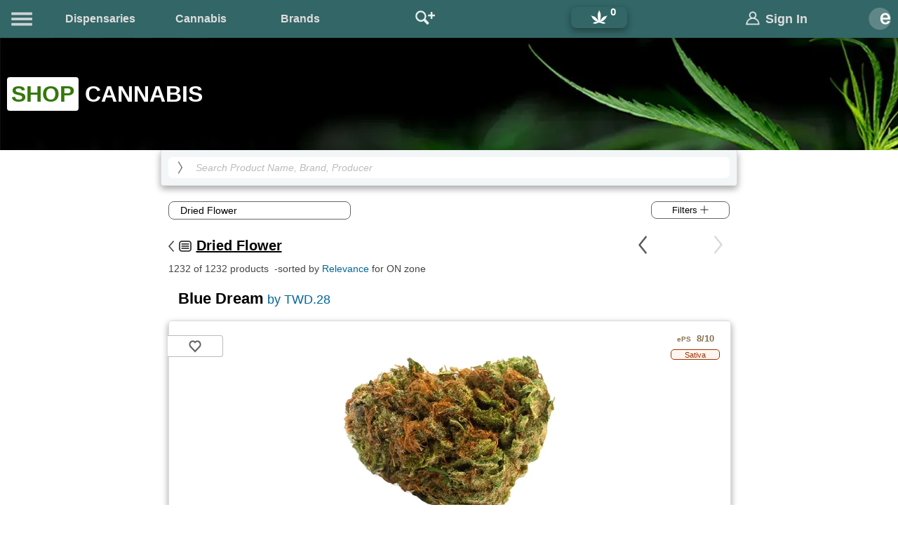

--- FILE ---
content_type: text/html
request_url: https://www.eweedpro.ca/cannabis/product?p=2682&pc=1001
body_size: 103733
content:

<!DOCTYPE HTML>
<html lang="en">
<head>
<meta charset="UTF-8">
<!-- Google tag (gtag.js) -->
<script async src="https://www.googletagmanager.com/gtag/js?id=G-RY1N31ERRZ"></script>
<script>
  window.dataLayer = window.dataLayer || [];
  function gtag(){dataLayer.push(arguments);}
  gtag('js', new Date());

  gtag('config', 'G-RY1N31ERRZ');
</script><script>
	if ( window.location !== window.parent.location ) {
		window.location.replace("/cannabis/product?p=2682&pc=1001");
	} else {
		// The page in not in iframe
	}</script>
<title>Blue Dream by TWD.28 - Dried Flower in Cannabis Flower | eWeedPro</title>
<meta name="keywords" content="Blue, Dream, TWD28, Dried, Flower, Cannabis, Sativa, Weed, Whole, Buds, Pot, Marijuana">
<meta name="description" content="Blue Dream by TWD.28 - Dried Flower in Cannabis Flower. Twd.28 Blue Dream is a sativa-dominant hybrid strain. Its buds are complemented by an orange hue and a complex aroma. Some associate skunky, floral and sweet flavours with the Twd.28 Blue Dream strain.">
<meta name="viewport" content="width=device-width, initial-scale=1">
<meta name="author" content="eWeedPro">
<link rel="canonical" href="https://www.eweedpro.ca/cannabis/product?p=2682&pc=1001">
<link rel="shortcut icon" type="image/png" href="/favicon.png">
<link rel="stylesheet" href="/jscript/swiper-bundle.min.css">
<meta name="theme-color" content="#366">
<link href="/includes/styles_1.4.css" rel="stylesheet" type="text/css">
<!-- Start Open Graph -->
<meta property="og:site_name" content="eWeedPro">
<meta property="og:title" content="Blue Dream by TWD.28 - Dried Flower in Cannabis Flower">
<meta property="og:url" content="https://www.eweedpro.ca/cannabis/product?p=2682&pc=1001">
<meta property="og:image" content="https://www.eweedpro.ca/uploads/cannabis/2682.webp">
<meta property="og:type" content="website">
<meta property="og:description" content="Blue Dream by TWD.28 - Dried Flower in Cannabis Flower. Twd.28 Blue Dream is a sativa-dominant hybrid strain. Its buds are complemented by an orange hue and a complex aroma. Some associate skunky, floral and sweet flavours with the Twd.28 Blue Dream strain.">
<meta property="fb:app_id" content="459385285026750">
<meta name="twitter:site" content="@eweedpro">
<meta name="twitter:card" content="summary">
<meta name="twitter:title" content="Blue Dream by TWD.28 - Dried Flower in Cannabis Flower">
<meta name="twitter:description" content="Blue Dream by TWD.28 - Dried Flower in Cannabis Flower. Twd.28 Blue Dream is a sativa-dominant hybrid strain. Its buds are complemented by an orange hue and a complex aroma. Some associate skunky, floral and sweet flavours with the Twd.28 Blue Dream strain.">
<!-- End Open Graph -->
<script defer src="https://code.jquery.com/jquery-2.2.4.min.js"></script><!--Main-->
<script defer src="https://code.jquery.com/ui/1.12.1/jquery-ui.min.js"></script>
<script defer src="/jscript/swiper-bundle.min.js"></script>
<script type="module">
$( function() {
var storTags = [
"1 Stop Cannabis","10 Seventeen","100 Percent Cannabis","100 Percent Cannabis Ltd","123 Cannabis","127 St Cannabis Queen","13th Floor Cannabis","1904 Cannabis Company","1922 Cannabis Retail","1st Cannabis","4:19 Cannabis","41 Cannabis Co","416cannabis","420 Cannabis","420 Hemp Shop","4Hoots","4K Cannabis","4Twenty Cannabis","57 Cannabis","5Buds Cannabis","642 Cannabis","6420 Cannabis Store","6ix Cannabis","7 Points Cannabis","710 Kingston","7Th Heaven Cannabis","99 North Cannabis Store","A Bud Above Craft Boutique","A High Class Joint","A Little Bud","A Little Bud Summerland","A's Supercraft Cannabis","AAAAA Supercraft Cannabis","Above The Clouds Cannabis","Abraxas Cannabis Co","Accupure Cannabis","Aces Cannabis","AdoreWeed","Affinity Cannabis Store","Alaska Highway Cannabis Distributors","Alberni Cannabis Store","Alexandria's Joint","All The Smoke Premium Cannabis Market","Alpha Cannabis","Alphabud Cannabis Co.","Altered Nation Cannabis","Alternative Aromatics","Amaranth Liquor & C-store","ARCannabis Store","Aroma Cannabis Emporium","Ashario Cannabis","Ashdown Cannabis","Athena Cannabis","Atheneum Cannabis","Atlantic Cannabis","Atlas Cannabis Inc","Atomic Cannabis","Aurora Cannabis","Avenue Cannabis","Baba Cannabis","Baggy's Cannabis Store","Bake Shoppe","Baker & Blazer Cannabis Co.","Banana Express Cannabis","Bargain Buds","Barriere Budz Cannabis","Barttowa Tree","Bassano Cannabis","Bathbudz N Boutique","BayBud Cannabis","BB Cannabis","BC Cannabis Store","BD Cannabis","BD Cannabis -Deviant Fibres","Beach Corner Cannabis","Bean Cannabis Shop","Beaverton Cannabis","Bent Bud","Best Buds Forever","Best Buds Outlet","Best Budz","Best Cannabis","Bestbudz","Beyond the Leaf","Bhanga Cannabis","Big Buds Cannabis Sales","Big River Cannabis","Big Town Buds Cannabis","Bigfoot's Cannabis Inc","Bimor Cannabis","Black Tie Cannabis","Blair's Cannabis","Blaze Cannabis","Blaze n Haze Cannabis","Blazeco Cannabis","Blended Buds Cannabis","Blissful Bloom Cannabis Co","Blissful Buds Cannabis","Blooming World Cannabis","Blue Haven Cannabis","Blue Sage Cannabis","Bluebird Cannabis Co.","Bluewater Cannabis","Bluewater Cannabis Inc.","Blunt","Blunt and Cherry","Bob's Bud Emporium","Bobo's Budz","Bodega Boyz","Bohemian Cannabis Co.","Bonfire Cannabis Inc","Bongbaba Cannabis Culture","Boomtown Bloom Cannabis","Border Town Buds","Borderland Cannabis","Borealis Buds","Boss Cannabis","Botanica VV","Botany Cannabis","Bow Cannabis","Boxcar Bud Supply","Brandon Vape SuperStore & Cannabis","Brant Cannabis Co.","Breaking Bud Cannabis","Bridge Bud Supply","Bro Cannabis","Brunette Cannabis Co","Bud Bank","Bud Bar Cannabis","Bud Barn","Bud Life Cannabis","Bud Mart Cannabis","Bud n Buddies Cannabis","Bud N Suds Cannabis Shop","Bud Runners Cannabis","Bud Supply - Castle Cannabis","Bud Xpress","Bud's Cannabis Store","BudBar Express","Budders","Buddha Barn Inc.","Buddies Cannabis","Budding Creations Cannabis Store","Buddy Guy Cannabis","Buddy's Place","Bud-ees Dispensary","Budget Bud","Budget Buds Ltd","BudHub Cannabis","Buds 4 Less","Buds Cannabis","Buds House","Budscape","Budside","Budssmoke","Budtimez Cannabis","Budville Cannabis","Budzrus Lucknow","Budzz & Roses","Buffalo Buds","Burb Cannabis","Burlington Cannabis Co.","Buzzed Buds","Bytown Budzz","Bzam","Cabane A Joe","Cabbage Brothers","Cabin Cannabis","Cafe Mary Jane","Cahoots Cannabis","Cainan Cannabis Store","Calgary Co-op Seton Cannabis","Calyx + Trichomes","Calyx Cannabis","Camino Cannabis","Can Dream Cannabis","Canaba Cannabis","CANACity Cannabis","Canacron Cannabis","CanaCulture Cannabis Store","Canada Buds","Canal Cannabis","Canapa Sky Cannabis Co.","Canja Cannabis","Canmore Cannabis Company","Canna Bliss","Canna Cabana","Canna Club","Canna Cold Lake","Canna Green Cannabis","Canna Havana","Canna North Cannabis Store","Canna Savanna","Canna Vibes","CannaB3","Cannabacee The Hemp House","Cannabis & Co.","Cannabis & More","Cannabis @ Viking inn","Cannabis 151","Cannabis 204","Cannabis 228","Cannabis 4 Less","Cannabis 82","Cannabis at the Green Brier","Cannabis Bay","Cannabis Bazaar","Cannabis Boutique","Cannabis by Nature","Cannabis Camel","Cannabis Cannabis","Cannabis Cellar","Cannabis Connection","Cannabis Corner","Cannabis Cottage","Cannabis Counter","Cannabis Cove","Cannabis Culture","Cannabis Cupboard","Cannabis Discounter","Cannabis Dos","Cannabis Emporium","Cannabis Factory","Cannabis Fields Inc.","Cannabis Grey Bruce","Cannabis House","Cannabis House Co","Cannabis Hut","Cannabis Jacks","Cannabis Leaf","Cannabis Life","Cannabis Link","Cannabis Link Express","Cannabis Masters","Cannabis NB","Cannabis Near Me Thunder Bay","Cannabis Place","Cannabis Plus","Cannabis Plus Store","Cannabis Revolution","Cannabis Run","Cannabis Spot","Cannabis Station","Cannabis Stop Inc","Cannabis Street","Cannabis Supply Co","Cannabis Supply Co.","Cannabis World","Cannabis Xpress","Cannabission","Cannabuds","CannaCAD","CannaCo Cannabis Company","CannaEra","CannaLand Cannabis","Cannasavvy Cannabis Co.","Cannasseurs Cannabis","CannaVerse","Cannazonia Cannabis","Canntina Cannabis","Canora Cannabis Ltd.","Cantopia Cannabis Co.","Canvas Cannabis","Canyon Creek Cannabis","Capital Cannabis","Carberry Cannabis Smoke & Vape Shop","Caribbean Oxygen","Cariboo Buds Cannabis","Cariboo Cannabis","Carlton Food Mart","Casa Bliss","Cauldron Cannabis","Celestial Buds","Central Cannabis","Central Plains Cannabis","Centre St Cannabis","Cerenibis Canada","Chamba Cannabis Co.","Chapleau Cannabis Store","Character Co.","Cheeba Cheebas Premium Cannabis","Cheeba Shack","Cheech & Chung Cannabis","Cheeky's Cannabis Merchants","Cheerful Charlies Cannabis Co.","Chill Blue Mountain","Chill Cannabis","Chillin' Buds","Chinook Cannabis Inc.","Chongke Cannabis Co","Chronic Hub","Chrontact Cannabis","Chronzz Cannabis Shop","Circa 1818","City Cannabis Co","CJ's Cannabis and Wellness","Clarenville Orangestore","Clarity Cannabis","Clinton Cannabis","Cloud 620","Cloud Nine Cannabis","Cloud Nine Collective","Cloud-420 Inc.","Cloud-520","Club Canapa Cannabis","Club Cannabis","Coast Range Cannabis","Coast Salish Canna","Coastal Bay Cannabis","Coastal Green","Comox Valley Cannabis Co","Connoisseur Culture","Consumers Cannabis","Convenient Cannabis Inc.","Cookies Toronto","Co-op Cannabis","Copper Island Cannabis","Copper Stop Ultramar","Corner Grass","Corner Joint","Cosmic Cannabis","Cosmic Charlie's","Cosmic Gardens","Cosmo Canna","Cost Cannabis","Costa Canna","Cottage Country Cannabis","CottonMouth","Country Cannabis Store","Cow Bay Cannabis","Craft Greenery Cannabis","Cranberry Cannabis","Creek Bud Supply","Creekside Cannabis","Creekside Greens","Crescent Cannabis","Crest Cannabis Castle","Creston Valley Cannabis Co","Crisp Cannabis","Criss Cannabis","Crossroads Cannabis","Crown Cannabis","Crown Leaf","Crowsnest's Classy Joint","C-Shop","Culture Rising","Cumberland Cannabis","Cynders Inc","Da Canna","Daily Blaze","Daily Stash Cannabis","Daima Cannabis","DAMA House","Dank Cannabis Dispensary","Davenport Leaf","Dawson Creek Cannabis Co.","Day 'N' Nite Cannabis","Daylight Cannabis","Dazed Cannabis","Deep River Cannabis","Delta 9 Cannabis Store","Desrochers Cannabis","Dewdney Budz","Diamond Flower Cannabis","Didsbury Cannabis Mart","Discounted Cannabis","Divine Flower","Docks Cannabis","Donlands Cannabis","Doobie Cannabis","Dope Cannabis","Downtown 420","Downtown Cannabis","Dragon's Peak Cannabis","Dream Cannabis","Dream Lounge Cannabis","Due North Cannabis","Dundas Cannabis","Dutch Brothers Buds","Dutch Love","Eagle i Cannabis","Earth to Embers","Earth to Sky Cannabis","Earth's Own Naturals Ltd.","Eastside Cannabis","Eastwood Cannabis","Eco Green Leaf Bar","Edition X","Edmonton Cannabis & Edibles","Eggs Canna","EH Game Cannabis Co","Eighth Cannabis","Electrical Banana","Elevate Cannabis","Elevated Cannabis","Elevated Minds","Elk Valley Cannabis","Elmwood Cannabis","Em Jay's","Emerald Cannabis","Enlightened Herb Cannabis","EnRoute Cannabis","Epik Products Inc.","Equilibrium Cannabis","Erbn Green","Essential Cannabis Co","Euphoria Bud","Evergreen Cannabis","Evergreen Leaf","Exeter Cannabis","F&L Cannabis Inc.","Famous Flower Cannabis Co.","Farmer Jane Cannabis Co.","Fat Panda Vape Shop","Father Nature's Gifts","FC Botanica","Fernwood Green","Fiddler's Green Cannabis Co","Fika Cannabis","Fika Cannabis Store","Fika Local","Fika Supply","Fika Supply Herbal Goods","Fiore Fresco","Fiore Verde","Fire & Flower Cannabis Co.","Firestone Cannabis","Fireweed Cannabis","Fish and Baked","Five Corners Cannabis","FivePoint Cannabis","Flamingo + Cannabis","Flax Cannabis","Flight Cannabis","Flight Deck Cannabis Co.","Flint & Embers","Flora Cannabis","Flower and Ash","Flower Junction","Flower Power","Flowers Cannabis","Flowertown Cannabis","Fogtown Flower","Forest City Marijuana","Forest Flower Cannabis","Forest Plant","Forever Buds","Fort Bud Supply","Fort Erie Cannabis","Forty3Eighty Cannabis Co.","Four Winds Motel","FOUR20","Four20 Giggles","FOUR20 Outlet","Four-Twenty Cannabis","Fratelli And Co","Freedom Cannabis","Fridays Cannabis","Friendly Stranger","Frontier Cannabis","Frosted Acres","FSJ Cannabis Corner","Fuel & Flower Cannabis","Fusion Bud","G's Cannabis Corp","Gabriola Cannabis","Galaxie Greens and Edibles","Ganja Garden","Ganja House","Ganja Hut","Ganjika House","Garden City Cannabis Co","Garden of Eden Cannabis","Garden Variety","Gather and Grow","Generation Cannabis","Giggle Leaf","Giggles Cannabis","Gitksannabis","Giving & Receiving Ltd.","Gleichen Cannabis Store","Glenora Cannabis","Global Leaf","Glovertown North Atlantic","Go Green Cannabis Co","GoHi Cannabis","Golden Harvest","Golden Tree Cannabis","Good Cookie","Good Nature Cannabis","Good Roots Cannabis","GoodVibes Cannabis","GoodVibes Cannabis of Trochu","Gorilla Garden Supplies","Gormley Cannabis","Gosal Cannabis","GP Cannabis Store","Graffiti Cannabis Co.","Gram's Smokey Dreams","Grampa's Finest","Gramsterdam","Grand Cannabis","Grand Forks BC Cannabis","Grand Park Camrose Cannabis","Grass Bar Cannabis","Grass Roots","Grass Station","Grasshopper Retail Inc.","Grassroots Co","Green Apple Cannabis","Green Canoe Cannabis","Green CHE","Green Dreams Cannabis Co","Green Eden","Green Garden Cannabis","Green Gear Cannabis","Green Gold Cannabis","Green Grove","Green Heart Flowers","Green King Cannabis","Green Light Cannabis","Green Light Cannabis Shop","Green Line Cannabis","Green Mantle Cannabis","Green Market Cannabis","Green Merchant Cannabis Boutique","Green Nation Naturals Inc.","Green Panda Cannabis","Green Peace Hempire Inc.","Green Pineapple","Green Queen Cannabis","Green Solution Cannabis","Green Stop","Green Valley Cannabis Co","Green Vibe Cannabis","Green World","Greenbank Cannabis","Greener Grass Cannabis","Greenery Cannabis Boutique","GreenHouse Cannabis","Greenleaf Cannabis","Greenlife Cannabis","Greenspot Shop","Greenstar Cannabis Company","Greenstone Cannabis Shop","Greentown Cannabis","Greentown Discount Hut","Greenway","Groove Cannabis Co.","Groovy's Baysville","Groovy's Cannabis","Groovy's Dorset","Growers Retail","Haight - Ashbury","Hamilton Cannabis Co.","Happy Dayz","Happy Hippy Cannabis Store","Happy Isle Cannabis Company","Happy Leaf Cannabis","Happy Life","Happy Stix Cannabis Co","Happy Valleys Cannabis","Harbour Cannabis","Harbourfront Cannabis","Hart Cannabis","Harvest Bud Supply","Harvest Cannabis Co","Harvest Moon Cannabis","HashLands Cannabis Co","HashTag Smokes","Hat Cannabis Inc.","Havok Smoke","Haze","Haze Buds Cannabis","Hazy Heaven Cannabis and Vape","Heat & Herb Cannabis","Hello Cannabis","Hemp Haven","Hemp Phase Cannabis","Hempire House","Herb and Smoke Shop Inc.","Herb Haven Cannabis","Herb N Bud","Heritage Cannabis East Corp","Hespeler Village Cannabis","Hey Bud","Hey Bud Cannabis","Hey Buddy Cannabis","Hi Cannabis","Hi Class Cannabis","HiBuzz Cannabis","Hidden Leaf Cannabis","High Arrow Cannabis","High Cannabis","High Demand Cannabis","High Hopes Cannabis","High Mountain Cannabis Inc.","High North","High Q","High Score Cannabis","High Society","High Supply","High Supply Cannabis","High Tide Cannabis","High Ties Cannabis Store","High5 Cannabis","Higher Limits Cannabis Company","Highland Buds","Highland Cannabis","Highlander Cannabis","Highlife -Ancaster Joint","Highlife -Bluewater Joint","Highlife Cannabis","Highlife Cannabis -AFFX","Highlife Cannabis -Bananas","HighLife Cannabis -Chronicles","Highlife Cannabis -QBud","Highlife -Simcoe Joint","HighQ Cannabis","Highway 560 Cannabis","Highway Cannabis","Highway Cannabis Co","High-Way Grass Bar","Himalaya Cannabis","HiQ Cannabis","Hive Cannabis","Holland Daze","Hollander Motor Hotel","Hollybud Cannabis","Hollywood HI","Holy Cannabis","Homegrown Cannabis","Honeycomb Cannabis Co","Honeypot Smoke Shop","Hope Cannabis Co","Hunny Pot Cannabis","Husky","I Love Cannabis","Ideal Buds","Imagine Cannabis","In Bloom Cannabis","In N Out Cannabis","In N Out Cannabis Discounter","Inca Cannabis","Indian Head Weed & Supply Co","Infinity Cannabis Chill Out Joint","Ingram & Sons Cannabis Co.","Inhale Exhale Cannabis","Insalata Cannabis Market","Inspired Cannabis Co.","Interlake C Store","Interlake Reef","Interlake Smoke","Into the Weeds Cannabis","Invermere Cannabis Store","Island Cannabis Company Ltd.","Island Smoke","It's 4:20 Somewhere","J&D Convenience","J. Supply Co.","J.J's Joint Cannabis","Jackon's General Store","Jackpot Cannabis","James Street Cannabis Co.","Jane's Cannabis Shop","JeB's Joint","Jeffrey's Cannabis Shop","Jerry's Cannabis Co.","Jimmy's Cannabis Shop","Joe Cannabis","Joint Venture Cannabis","Jolly Green Cannabis","Jupiter Cannabis","Just 4U Cannabis","K's Pot Shop","Kalamalka Cannabis","Kamsack Cannabis","Kana Leaf","Kanab","Kannabis King","Kapn Chronic Cannabis","Kasa Kana","Kawartha Leafs","Kawartha Smoke","Kaya Connection","Kelo Cannabis","Khatsahlano Kannabis","Kiaro Cannabis","Kildare Stop & Shop","Kindling Cannabis","King Of Queens Cannabis Co","Kingston Cannabis Inc","Kingsway Cannabis","Kiosk Cannabis","KJ's Best Cannabis","Kootenay Cannabis","Kozmic Kush","Kraft Cannabis Company","Krahnic Kulture Shop","Krave Cannabis","Kroniclez","Kryptonite Cannabis","KS Muskoka","K-Town Budz","Kurve Cannabis","Kush Korner Cannabis","Kushi Cannabis","Kushi Cannabis Co","KushKlub","Kushys","Kuush Cannabis","L.A Cannabis Store","La Canapa Boutique","La Ronge Cannabis","La Salle Cannabis and Vape","Labyrinth Cannabis","Lady Leaf Cannabis","Lake City Cannabis","Lake Country Cannabis","Lake of the Woods Cannabis","Lake Trail Convenience","Lakeside Cannabis","Lakeview Cannabis","Lakewood Cannabis","Lanigan Cannabis","Lashburn Cannabis","Leaf & Embers","Leaf Lady Herbal Dispensary","Leaf Life Cannabis","Leafy Green Inc","Lefties Cannabis","Leisure For Cannabis","Level 420","Level Up Cannabis","Levicann","Lhtako Grass","Lift Cannabis","Lindsay Cannabis Store","Little Green Bag","Little Green Nuggets Ltd.","Little House Cannabis","Little Leaf Cannabis Co.","Living Skies Cannabis","Local Cannabis Co","Loft Cannabis Market","Log Cabin Cannabis Co","Lolly Cannabis","London Cannabis","London Haze","Longbottom Leaf","Loon Lake Cannabis","Loosh Farmgate","Lost Cannabis Co","Lost Lake","Lucid Cannabis","Lucky Buds","Lucky Leaf Cannabis","Lucy's Cannabis","Luminous Leaf","Lush Leaf Cannabis","Lux Leaf Cannabis","Lux Smoke Cannabis","Lyons Roar","Ma Cannabis","Magic Buds","Main and 41st Cannabis","Main Street Cannabis","Malibu Road","Mani's Toke","Maple Leaf Cannabis","Maple Leaf Greenery","Marigolds Cannabis","Marijuana Cannabis","Marlee's Den","Mary J's Cannabis","Mary Jane Muskoka","Mary Jane on Penny Lane","Mary Jane Rigs & Cannabis","Mary Jane's Lil Country Cannabis Store","MaryJane's Cannabis","Matchbox Cannabis","McLure Station Cannabis Location","Meadowood Cannabis","Mellow Malibu","Merry Guanas","Meta Cannabis Supply Co","Mexicannabis","MH Cannabis","Miawpukek Cannabis Boutique","Micro Gold Cannabis","Midnight Show","Mind-Full","Minerva Cannabis","Miss Jones Cannabis","Miss Mary Jane's Cannabis Shop","Mission Cannabis","Mistik Cannabis Co","Misty Mountain Cannabis","Mixers Weed","MJB Cannabis","Modern Day Cannabis","Moderna Cannabis Society","Mojo Cannabis","Moksha Cannabis","Mont Kailash Cannabis","Montrose","Mood Cannabis Co","Moon Bud","Moonfire Cannabis","Moonlight Cannabis","Moonlit Cannabis","Moonrock Cannabis","Moonwlkr Cannabis","Morden Vape Superstore","Morris Super Variety","Mount Kushmore","Mount Odin Cannabis","Mountain Air Cannabis","Mountain Mellow","Mountain Standard Cannabis","Munchies Cannabis","Muse Cannabis","My Cannabis","My Cannabis Shoppe","My Two Sons","Mystic's Cannabis","Nahual Cannabis","Natural Mystic Cannabis & CBD","Naturally Bongins Inc.","Nature's Haze","Neku Cannabis","Newfoundland Cannabis Co","Nipawin Cannabis Store","Nirvana Budz","Nirvana Canna","Nobal Buds Inc.","Nomade Cannabis","Norquay Cannabis","North 80 Cannabis Merchants","North Country Cannabis","North Island Cannabis","North Shore Cannabis","Northern Cannabis","Northern Fire Cannabis","Northern Glow Supply Co.","Northern Helm Cannabis","Northern Leaf Cannabis Co","Northern Lights Cannabis","Northern Lights Supply","Northern Rockies Cannabis","Northern Tokes","Nor-Villa Motor Hotel","NSLC Cannabis","NSLC Select","NSLC Signature","Nspire Cannabis Inc","Nuclear Lettuce","NuLeef Cannabis","NUMO Cannabis","Oakridge Cannabis","Oceanic Cannabis","Oceanic Cannabis & Coffee","Off the Record Cannabis","Off the Stem","Offside Cannabis","Ogden Cannabis","Oh Cannabis","Oil & Grass Cannabis","Oki Cannabis","Old Growth Cannabis","Old West Cannabis Company","Olina Cannabis","Olive Jar Cannabis","Olympia Cannabis","Olympus Cannabis","Omkara Cannabis","On High Inc.","On The Cannabis Side","On The Ridge Co.","One Eye's Weedery","One Plant","One Stop Cannabis","One Tree Cannabis","Ontario Cannabis Store -OCS","Opal Cannabis","Orleans's Joint","Osborne Vape Smoke and Bongs","Out & About Cannabis","Out West Cannabis","OVCS","Owen Sound High Society","Oz Cannabis","Ozone Cannabis","Pacific Coastal Cannabis","Pacific Sea Weed Cannabis Co","Pacificanna","Pakalolo","Paradise Air","Paradise Cannabis","Paradise Cannabis - Odyssey","Paramount Cannabis","Parrot Pot Shop","Payson's Joint","Peace By The Gram","Peace of Mind Cannabis","Peace Pipe Cannabis Company","Pearl Cannabis","PEI Cannabis","Pender Island Naturals","Pepe Cannabis","Petawawa Cannabis Store","Pete's Budz","PH Cannabis Co.","Pharaonic Cannabis","Pharsyde Cannabis","Phoenix Cannabis","Piffingtons Cannabis Co","Pineapple Express","Pineview Grass Station","Pink Alien Cannabis","Pioneer Cannabis","Plain Jane Cannabis","Plane Jane Cannabis Co","Planet Earth Cannabis","Planet Hollyweed","Plant Republic","Plantlife","Pleasantrees","Plenty of Time","Plug Canna6is","Pluto Cannabis","Pluto Plants","Pop's Cannabis Co.","Portage Mountain Cannabis","Pot Life","Pot of Gold","Pot Palace Cannabis Co","Pot Spot","PotHash Store","Potherb Cannabis Co.","Potporium","Prairie And Luna Cannabis Co.","Prairie Cannabis","Prairie Green Cannabis","Prairie Records","Prairie Roots Fine Cannabis","Prairie Trichomes","Preeceville Cannabis Ltd.","Premium Cannabis Inc.","Prime Cannabis","Prince George Cannabis","Prince Rupert Cannabis","Princess Buds","Prism Cannabis","Puff Paradise","Puffin's Cannabis","Puffs Haven","Pufftastic Cannabis Company","Pur Cannabis","Pure Plant Cannabis","pureLeaf Cannabis","Purple Meadow Cannabis","Purple Moose Cannabis","Purple Pineapple Cannabis Co","Purple Tree Cannabis","QualiCanna","Quantum 1 Cannabis","Quartz Creek Cannabis","Queen George Cannabis","Queens Cannabis Co","Queensborough Cannabis Co.","Quick 7-Ten","Quilchena Cannabis Company","Raft Peak Cannabis","Rainbow On Bay","Rainbow On May","Rama Cannabis","Range Bud Supply","RARE Cannabis Co","Rathwell Cannabis Store","RC BudShop","RealCan Cannabis","Realtime Cannabis","Record High Craft Cannabis","Red Rock Cannabis Co.","Red Star Cannabis Co","Redden's Junction Cannabis","Reds Cannabis","Reds Cannabis Ltd","Regulators Cannabis","RELM Cannabis Co.","Reserved Cannabis","Revelsmoke","Revive Cannabis Inc.","Rideout's Western Petroleum","Ridge Cannabis Products","RightPuff Cannabis","Rise Cannabis","Rise Cannabis Co","Rise Cannabis Wale","River Cannabis","Riverside Cannabis","Robson Valley Cannabis Co","Rock Island Cannabis Inc.","Rockwood Cannabis","Rocky Mountain Cannabis","Rocky Mountain Collective","Rocky Mountain Roots","Rokeby Cannabis","ROLL'D Cannabis Co.","Rolling Cannabis","Ronin Cannabis","Rose Gold Cannabis","Rosebud Cannabis","Royal Cannabis Haus","Royal Cannabis Supply Company","Royal Hotel Cannabis Store","Royal Leafs","Rozbudz","Runway Pot","Rural Buds Cannabis Shop","Rural Leaf Cannabis","Rustic Cannabis","Sacred Grass","Sage Cannabis","Salmo Cannabis Corporation","Salmon Arm Cannabis","Sam's Food Fare","Sam'S'Pot","SaskaBuds Cannabis","Sativa Bliss Cannabis Boutique","Sauga Cannabis","Save on Grass Cannabis Co","Scarlet Fire Cannabis","Sea to Sky Cannabis","Seaside Cannabis","Secret Garden Cannabis","Seed and Stone","Select Cannabis","Sensations Cannabis","Seoul Cannabis","SESH by Sessions Cannabis","Session 7","Sessions Cannabis","Seven Point Cannabis","Sexsmith Cannabis","Shades of Green Cannabis","ShinyBud Cannabis Co.","Shire Green Cannabis","Shortgrass Cannabis","Shorty's Cannabis","ShuCanna Growers Corp","Sicamous Trading Company Inc.","SilverLeaf Cannabis","Simon Lake Cannabis","Sky High Cannabis Ltd.","Skye Cannabis Co.","Small Town Buds","Small Town Pot Shop","Smoke and Mirrors Cannabis","Smoke City Cannabis","Smoke Lab Cannabis","Smoke N Fish","Smoke Show Cannabis","Smokey's","Smoky Trails Inc.","Soho Cannabis Store","Soma Leaf Company","Songhees Cannabis Store","Soo Cannabis","Soul Rebel Cannabis Co.","South River Buds","South Shore Sales","Southside Marijuana","Sparkle Cannabis Company","SparQ Retail","Speakeasy Cannabis","Speedy Cannabis","Spiritleaf","Spot420 The Cannabis Store","Sprucebuds Cannabis","SQDC","Squamish Cannabis","Squirrelly Shirley's Cannabis Store","St Anne's Stop & Shop","St Anthony Irving","St. Jean Grocery/J's Cannabis","Star Buds Cannabis","Star Cannabis","Stash & Co.","Station House Cannabis Co.","Stellar Bud","Stick & Stone Cannabis Co","Stok'd Cannabis","Studio Cannabis","Sugar Cane Cannabis","Sukh Cannabis","Sukh Supermarket","Summit Cannabis Co","Sun Cannabis","Sun Coast Cannabis Shoppe","Sunrise Cannabis","Sunrise Cannabis Retail","Sunshine Cannabis","SuperBud","Superbud Cannabis","Sweet Releafs Inc.","Sweet Weedz","T Cannabis","T's Cannabis","Tack'd Cannabis","Take Me Home Cannabis","Take Off Cannabis","Tango Cannabis","Tanny Cannabis Oasis","Taste Buds Cannabis","Taste Cannabis","Tatva Cannabis","Team Cannabis","Temagami Cannabis Company","That Happy Company","THC Canada","THC Centre Cannabis Inc.","THC Hub","The 420 Place","The 420 Store","The 4ssst","The 59er","The 6ix Cannabis","The Amherstburg Cannabis Co","The Bakedery Est 04/20","The Bakery Cannabis","The Bakery Cannabis Shop","The Bridgeport Cannabis Co.","The Budstop Cannabis","The Buzz Barn Cannabis","The Cabin Cannabis","The Canadian Cannabis Store","The Cannabis Co.","The Cannabis Connoisseur","The Cannabis Forest","The Cannabis Guys","The Cannabis Retail Store","The Cannabis Shop","The Cannabist Shop","The Classical Joint","The Corktown Cannabis Co.","The Coughy Shop Cannabis","The Den Cannabis Store","The Farmhouse Cannabis Co","The Flower Pot","The Flower Shop Cannabis","The Front Desk","The Garden Cannabis Co","The Garden Cannabis Company","The Grass Hut Cannabis Co","The Green Bouquet Cannabis","The Green Box","The Green Box Cannabis","The Green Closet","The Green Cloud Cannabis","The Green Den Retail Cannabis","The Green Hex Cannabis Co","The Green House Cannabis Boutique","The Green Moon Curated Cannabis","The Green Room","The Greenhorn","The Greenloops Cannabis Shop","The Grove","The Gym Cannabis","The Happy Cannasseur","The Haze Co.","The Hazy Highway","The Hempire","The Herb Haven","The Herbal Centre","The Herbary","The Highdaway","The Higher Cannabis Company","The Higher Path","The Highway Cannabis Stop","The Hit Pit","The Hit Pit Cannabis","The Hollow Noggin","The House of Cannabis","The Hut","The Joint Cannabis","The Joint Cannabis Co.","The Kure Cannabis Society","The Kush Spot","The LaSalle Cannabis Co","The Leaf","The Leaf Boutique","The Little Smoky Enterprises Ltd.","The Local Cannabist","The Local Leaf Cannabis","The Moon Cannabis","The Nest Cannabis","The Niagara Herbalist","The Nug Co","The Old Cannabis Market","The Original FARM","The Oz Store","The Peace Pipe","The Pot Shack","The Pot Spot","The POTery","The POTORIUM","The Potterie","The Reef Cannabis Shop","The Reef Store By The Lake","The Rockshop Cannabis","The Shore Cannabiz Shop","The Smoke And Leaf Ltd.","The Source Cannabis","The Southwest Bake Shoppe","The Stash Spot Cannabis","The True Dope Cannabis Store","The Udder Buzz","The Underground","The Underground HC","The Vault Cannabis","The Wanted Leaf","The We Store","The Weed Locker","The Weed Store","The Woods Cannabis","This Is Cannabis","Thisel Cannabis","Tickle Point Mercantile","TLC Cannabis","Tofino Seaweed","Toka Cannabis","TOKE Cannabis","Toke House","Tokyo Smoke","Tonik Cannabis","Tony's Headshop and Cannabis Retail","Tony's Joint","Top Finest Cannabis","Tower Cannabis","Track Cannabis","Tree Hill Cannabis","Tree's In The Six","Trees Cannabis","TreeTop Cannabis","TreeTops Cannabis Co.","Treetz Cannabis","Trinity Tree Cannabis Co.","True North Cannabis Co.","Trugreen Solutions Inc.","Truth + Alibi","Tumbleweed Cannabis","Tumblweedz","Tweed Store","Twenty Four Karats","Twist and Roll Cannabis","Twist Cannabis","Twisted Roots Cannabis","Twister's Cannabis","Two Cats Cannabis Co.","Two Toke Timmy's","UEM Cannabis","Uncle Louie's Cannabis Shop","Uncle's Cannabis","Unity Cannabis","Unplug Cannabis Co.","Unwind Aquamassage & Tan","Up In Sky","Up in Smoke","UpHi Cannabis Emporium","Upstairs Cannabis","Uptown Herb","Urban Flavours","Urban Leaf Inc","URBN Leaf Cannabis Company","Urbnbud","Utopia Cannabis","V&D Cannabis","Valhalla Cannabis","Valley Bud","Valley Cannabis","Valley Pineapple","Valley Ridge Cannabis","Value Buds","Vancity Weed","Veggie Cannabis","Vermilion Cannabis","Vernon Cannabis Store","Vertie Cannabis","Vibes Cannabis Co","Victoria Cannabis Company","Video Cellar Tobacconist","Village Bloomery","Village Bud","Village Cannabis Co.","Vincanna Cannabis","Violet Wild Cannabis Co.","VIP Cannabis Co.","Vulcan Bud Supply","Wainwright Cannabis","Wake n' Bake Cannabis","Waldo's 420 Store","Warmland Cannabis Centre","Water Street Cannabis","Wavy","We'd Cannabis","Weed B Blaz'n","Weed Be Delighted","Weed Kings Inc","Weed Mart","Weed Pool","Weed Warehouse","Weedjar","Weeds Dispensaries","WEEDS Glass & Gifts","Weeds Pitt Meadows - Farmgate","Welcome Cannabis","West End Cannabis Co.","West Lorne Leaf","WestCan Cannabis","WestCanna Retail Store","Westside Weed","Wetaskiwin Cannabis","White Rabbit Cannabis","Wiid Boutique","Wild Flowerz","Wild West Weed Co","Willy's 420 Supplies","Windsor Park Convenience & Cannabis","Windswept Cannabis","Wonder Buds Cannabis","Wonderland Cannabis","Wood Buffalo Budget Buds","WOW World of Weed","Wowkpow","Wychwood Cannabis","YBH Green","Yellowhead Cannabis","Yerba Buena Cannabis","Yield Cannabis Co.","YOLO Cannabis","Your Highness","Your Local Cannabis",
];
$( "#stor" ).autocomplete({
  minLength: 2,
  source: storTags
});

var cityTags = [
"100 Mile House","Abbotsford","Acheson","Acton","Airdrie","Ajax","Alberta Beach","Aldergrove","Alexandria","Alfred","Algonquin Highlands","Alliston","Alma","Almonte","Altona","Amaranth","Amherst","Amherstburg","Amherstview","Ancaster","Angus","Annapolis Royal","Anola","Antigonish","Apsley","Arborg","Armstrong","Arnprior","Arthur","Ashern","Assiniboia","Athabasca","Athens","Atikokan","Aurora","Aylmer","Ayr","Azilda","Baddeck","Baie Verte","Baie-Comeau","Bala","Baldwin","Balgonie","Bancroft","Banff","Barrhead","Barrie","Barriere","Barrington Passage","Barry's Bay","Bashaw","Bassano","Bath","Bathurst","Battleford","Bay Roberts","Baysville","Beamsville","Beaumont","Beausejour","Beauval","Beaverlodge","Beaverton","Bedford","Beeton","Belle River","Belleville","Beloeil","Bentley","Berwick","Bible Hill","Big River","Biggar","Binbrook","Birch Hills","Black Diamond","Blackfalds","Blairmore","Blenheim","Blind Bay","Blind River","Blue Mountain","Bobcaygeon","Boissevain","Bonavista","Bonfield","Bonnyville","Boucherville","Bourget","Bowen Island","Bowmanville","Boyle","Bracebridge","Bradford","Bragg Creek","Brampton","Brandon","Brant","Brantford","Bridgenorth","Bridgewater","Bright's Grove","Brighton","Brockville","Brooks","Brossard","Brussels","Buffalo Narrows","Burin Bay Arm","Burk's Falls","Burlington","Burnaby","Burns Lake","Cache Creek","Calabogie","Caledonia","Calgary","Callander","Calmar","Cambridge","Campbell River","Campbellford","Campbellton","Camrose","Candle Lake","Canmore","Cannington","Canora","Carberry","Carbonear","Cardinal","Carleton Place","Carleton-sur-mer","Carlisle","Carlyle","Carman","Carnduff","Caroline","Carp","Carstairs","Casselman","Castlegar","Castor","Cavan","Cayuga","Channel-Port Aux Basques","Chapleau","Charlottetown","Chase","Chateauguay","Chatham","Chatham-Kent","Chelmsford","Chemainus","Chestermere","Chesterville","Chetwynd","Chibougamau","Chicoutimi","Chilliwack","Choiceland","Christina Lake","Christopher Lake","Churchill","Clairmont","Clarenville","Claresholm","Clearwater","Clinton","Cluny","Coaldale","Coalhurst","Coaticook","Cobble Hill","Cobden","Coboconk","Cobourg","Cochrane","Colborne","Cold Lake","Collingwood","Colwood","Combermere","Comox","Conception Bay South","Conne River","Cookstown","Coquitlam","Corner Brook","Cornwall","Courtenay","Courtice","Cowansville","Cranbrook","Creighton","Crescent Valley","Creston","Crossfield","Crystal Beach","Cumberland","Daajing Giids","Dartmouth","Dauphin","Davidson","Dawson Creek","Debden","Deep River","Deer Lake","Delhi","Delta","Devon","Didsbury","Dieppe","Dominion","Donnacona","Dorchester","Dorset","Drayton Valley","Drumheller","Drummondville","Dryden","Dugald","Duncan","Dundas","Dunnville","Durham","Dutton","Eastern Passage","Eckville","Edmonton","Edmundston","Edson","Elbow","Elgin","Elk Point","Elkford","Elliot Lake","Elmira","Elmsdale","Elmvale","Embrun","Emerald Park","Emma Lake","Emsdale","Enderby","Englehart","Enoch","Entwistle","Erin","Eskasoni","Espanola","Esquimalt","Essex","Esterhazy","Estevan","Etobicoke","Exeter","Fairmont Hot Springs","Fairview","Falher","Falkland","Fenelon Falls","Fernie","Flin Flon","Foam Lake","Fonthill","Forest","Fort Erie","Fort Frances","Fort Macleod","Fort McMurray","Fort Nelson","Fort Qu'Appelle","Fort Saskatchewan","Fort St James","Fort St John","Fort Vermilion","Fox Creek","Fraser Lake","Fredericton","Fruitvale","Gabriola","Gananoque","Gander","Garson","Gaspe","Gatineau","Georgetown","Georgina","Geraldton","Gibbons","Gibsons","Gilford","Gimli","Gitanmaax","Glace Bay","Glaslyn","Gleichen","Glenboro","Glenburnie","Gloucester","Glovertown","Goderich","Gold River","Golden","Gormley","Goulais River","Goulds","Granby","Grand Bend","Grand Falls-Windsor","Grand Forks","Grand Valley","Grande Cache","Grande Prairie","Grande-Riviere","Grand-Falls","Gravelbourg","Gravenhurst","Greely","Greenwood","Grenfell","Grimshaw","Guelph","Gull Lake","Guysborough","Hagersville","Haileybury","Haliburton","Halifax","Hamilton","Hampton","Hanmer","Hanna","Hannon","Hanover","Hanwell","Happy Valley-Goose Bay","Harbour Brenton","Harriston","Harrow","Harrowsmith","Havelock","Hawkesbury","Headingley","Hearst","High Level","High Prairie","High River","Hillsdale","Hines Creek","Hinton","Hodgson","Holland","Holyrood","Hope","Houston","Hudson Bay","Hudson's Hope","Humboldt","Huntsville","Ignace","Ile des Chenes","Indian Head","Ingersoll","Ingleside","Innisfail","Innisfil","Invermere","Inverness","Iroquois Falls","Irricana","Jacksons Point","Jasper","Joliette","Jonquiere","Kakabeka Falls","Kamloops","Kamsack","Kanata","Kapuskasing","Kelowna","Kelvington","Kemptville","Kenora","Keremeos","Kerrobert","Keswick","Killam","Killarney","Kimberley","Kincardine","Kindersley","Kingston","Kingsville","Kinmount","Kinuso","Kipling","Kirkland Lake","Kitchener","Kitimat","Komoka","La Broquerie","La Loche","La Malbaie","La Ronge","La Salle","La Tuque","Labrador City","Lac du Bonnet","Lac La Biche","Lac La Hache","Lachute","Lac-Megantic","Lacombe","Ladysmith","Lake Country","Lake Cowichan","Lakefield","Lakeshore","Lamont","Lancaster","Langdon","Langenburg","Langford","Langham","Langley","Langley Twp","Lanigan","Lansdowne","Lasalle","Lashburn","Laval","Leader","Leamington","Leduc","Lethbridge","Levis","Lewisporte","Lillooet","Limoges","Lindsay","Listowel","Lively","Liverpool","Lloydminster","Logan Lake","London","Lone Butte","Longbow Lake","Longlac","Longueuil","Loon Lake","Lower Sackville","Lucan","Lucknow","Lumby","Lumsden","Lundar","Lunenburg","Lusland","Mackenzie","Macklin","Madoc","Magog","Mahone Bay","Manitouwadge","Manning","Manotick","Maple Creek","Maple Ridge","Marathon","Markdale","Marmora","Martensville","Mascouche","Maskwacis","Masset","Matane","Matheson","Mattawa","Mayerthorpe","McLure","Meadow Lake","Meaford","Medicine Hat","Melfort","Melita","Melville","Merrickville-Wolford","Merritt","Meteghan","Midale","Midhurst","Midland","Mill Bay","Millet","Milton","Minden","Minnedosa","Mirabel","Miramichi","Mission","Mississauga","Mitchell","Moncton","Montague","Mont-Laurier","Montreal","Montrose","Mont-Tremblant","Moose Jaw","Moosomin","Morden","Morinville","Morris","Morrisburg","Mount Forest","Mount Pearl","Mundare","Nakusp","Nanaimo","Napanee","Neepawa","Nelson","Nepean","New Germany","New Glasgow","New Hamburg","New Hazelton","New Liskeard","New Minas","New Waterford","New Westminster","Newcastle","Niagara Falls","Nimpo Lake","Nipawin","Nipigon","Nisku","Niverville","Noelville","Norquay","North Battleford","North Bay","North Gower","North Saanich","North Sydney","North Vancouver","North York","Northbrook","Norwood","O'Leary","Oakbank","Ogema","Okanagan Falls","Okotoks","Oldcastle","Olds","Oliver","Omemee","Onanole","Onaping","Onoway","Opaskwayak Cree Nation","Orangeville","Orillia","Orleans","Oromocto","Osgoode","Oshawa","Osoyoos","Ottawa","Outlook","Owen Sound","Oxford","Oyen","Oyster River","Palmerston","Paradise","Paris","Parkhill","Parkland County","Parksville","Parry Sound","Peace River","Peachland","Pefferlaw","Pemberton","Pembroke","Pender Island","Penetanguishene","Penhold","Penticton","Perth","Perth East","Perth-Andover","Petawawa","Peterborough","Petersburg","Petrolia","Pickering","Picton","Piedmont","Pincher Creek","Pincourt","Pine Falls","Pitt Meadows","Placentia","Plantagenet","Pointe-Claire","Ponoka","Porcupine","Port Alberni","Port Carling","Port Colborne","Port Coquitlam","Port Dover","Port Elgin","Port Hardy","Port Hawkesbury","Port Hope","Port McNeill","Port Moody","Port Perry","Port Stanley","Port Sydney","Portage la Prairie","Porters Lake","Portugal Cove","Pouce Coupe","Powassan","Powell River","Preeceville","Prescott","Priddis","Prince Albert","Prince Edward","Prince George","Prince Rupert","Princeton","Provost","Qualicum Beach","Quebec","Queen Charlotte","Quesnel","Radium Hot Springs","Rama","Ramara","Rathwell","Rawdon","Red Deer","Red Deer County","Red Earth Creek","Red Lake","Redcliff","Redvers","Redwater","Regina","Regina Beach","Renfrew","Repentigny","Revelstoke","Richelieu","Richer","Richibucto","Richmond","Ridgetown","Ridgeway","Rimbey","Rimouski","Rivers","Riverton","Riverview","Riviere-du-Loup","Roberts Creek","Roblin","Rocanville","Rock Creek","Rockland","Rockwood","Rocky Mountain House","Rosetown","Rossland","Rosthern","Rothesay","Rouyn-Noranda","Russell","Rycroft","Saanichton","Sackville","Sagkeeng First Nation","Saint Jean Baptiste","Saint John","Sainte-Agathe-des-Monts","Sainte-Anne-De-Beaupre","Sainte-Therese","Saint-Eustache","Saint-Felicien","Saint-Jean-sur-Richelieu","Saint-Jerome","Salmo","Salmon Arm","Salt Spring Island","Sandy Lake","Sarnia","Saskatoon","Sauble Beach","Sault Ste Marie","Scarborough","Schomberg","Scotch Creek","Scotland","Sechelt","Selkirk","Sept-Iles","Sexsmith","Shaunavon","Shawinigan-Sud","Shawnigan Lake","Shediac","Sheet Harbour","Shelburne","Shell Lake","Shellbrook","Sherbrooke","Sherwood Park","Sicamous","Sidney","Simcoe","Simon Lakes","Sioux Lookout","Slave Lake","Slocan","Smithers","Smiths Falls","Smoky Lake","Sooke","Sorel-Tracy","Sorrento","Souris","South Lancaster","South River","Southampton","Southey","Sparwood","Spirit River","Spiritwood","Springdale","Springhill","Spruce Grove","Squamish","St Adolphe","St Albert","St Anthony","St Catharines","St Eustache","St John's","St Laurent","St Marys","St Paul","St Pierre-Jolys","St Stephen","St Thomas","St Walburg","Ste Anne","Ste Rose du Lac","Stephenville","Stettler","St-Georges","St-Hyacinthe","Stirling","Stittsville","Stonewall","Stoney Creek","Stony Plain","Stouffville","Stoughton","Stratford","Strathmore","Strathroy","Sturgeon Falls","Sucker Creek Indian Reserve","Sudbury","Summerland","Summerside","Sun Peaks","Sundre","Sundridge","Surrey","Sussex","Swan River","Swift Current","Sydney","Sydney Mines","Sydney River","Sylvan Lake","Taber","Tatamagouch","Tecumseh","Temagami","Terrace","Terrace Bay","Terrebonne","Teulon","Thamesford","The Pas","Thetford Mines","Thompson","Thornbury","Thorne","Thornhill","Thornton","Thorold","Thorsby","Three Hills","Thunder Bay","Tilbury","Tillsonburg","Timberlea","Timmins","Tisdale","Tofield","Tofino","Toronto","Tottenham","Tracadie","Trail","Traverse Bay","Trenton","Trochu","Trois-Rivieres","Truro","Tsawwassen","Tumbler Ridge","Turner Valley","Turtleford","Tweed","Twillingate","Two Hills","Ucluelet","Unity","Upper Tantallon","Utterson","Uxbridge","Val Caron","Val d'Or","Valemount","Valleyfield","Valleyview","Vancouver","Vanderhoof","Vanier","Vankleek Hill","Varennes","Vaudreuil-Dorion","Vawn","Vegreville","Vermilion","Vernon","Victoria","Victoriaville","Viking","Ville-Marie","Vilna","Virden","Vulcan","Wabamun","Wabasca","Wabasca-Desmarais","Wadena","Wainwright","Wakaw","Walkerton","Wallaceburg","Warman","Warren","Wasaga Beach","Waterdown","Waterford","Waterloo","Waterton Park","Watford","Watrous","Wawa","Welland","Wembley","West Kelowna","West Lorne","West Pine Ridge","West Vancouver","Westerose","Westholme","Westlock","Westport","Wetaskiwin","Weyburn","Wheatley","Whistler","Whitbourne","Whitchurch-Stouffville","White River","White Rock","Whitecourt","Wiarton","Williams Lake","Winchester","Windsor","Wingham","Winnipeg","Winnipeg Beach","Woodstock","Woodville","Wynyard","Yahk","Yarmouth","Yorkton",
];
$( "#city" ).autocomplete({
  minLength: 2,
  source: cityTags
});

var prodTags = [
".50 Cal Gator Blood Double Infused Pre-Roll","1 000 THC + 1 000 CBD Softgels","1:1 CBD/THC Tablets","1:1 Cured Resin Vape 510 Thread Cartridge","1:1 Peanut Butter Bites","1:1 THC:CBN Nighttime Soft Gels","1:1:1 Sour Sunny Watermelon Lemonade THCV/CBC/THC","1:1:1 THC:CBG:CBD Oil","1:1:1:1 Original Cherry Taffy THC/CBN/CBG/CBD","1:1:1:1 Sour Fizzy Peach Lemonade CBG/CBN/THC/CBD","10 Lime","10 Pack Edible Bundle","10:4 Pre-Roll","100 mg Nano Shot Citrus","100 Pure Live Rosin Infused MCT Oil - Indica Leaning","100 Pure Rosin 510 Thread Vape - Sativa Leaning","100 THC Multipack Blue Raspberry Gummies","100 THC Multipack Live Rosin Grandaddy Blackberry","100 THC Multipack Live Rosin Sour Mango Haze","100 THC Multipack Sour Peach Gummies","1000 CBD Relief Cream","1000 mg Softgels 100 x 10 mg","1000 Mg THC Vibe AIO - Jungle Jive","1000mg THC Indica Oil Drops","10th Planet Pre-Rolls","10X The Madness The Sour Purple One - Live Rosin Indica","10x the Madness: Ratio'd The 1:1 Baked Apple One CBD:THC","10x the Madness: The Blue One Sativa","10x the Madness: The Red One Indica","10X the Madness: The Sour Blue One - Live Rosin Sativa","11 Week Pink","11 Week Pink - Hash & Distillate Infused Pre-Roll","11 Week Pink Live Resin","11 Week Pink Pre-Roll","1111 THC Micro-Dosed Vegan Chocolate with Lions Mane","1212 THC:CBD 1:25 Micro-Dosed Vegan Chocolate Reishi Mushroom","151 mg Pot Shot Coconut-Lime","187 Kush","187 Kush Pre-Roll","1Spliff Pre-Roll","1st Press Strain Specific Full Spectrum Live Rosin Capsule","1st Quarter Sativa","2:1 CBD/THC Lemon Zest Balanced Bubble Hash","2:1 CBD:THC Infused Pre-Roll","2:1 CBG Happy Place Mango Peach & Yuzu","2:1 Lemon Zest Pure Live Resin 510 Cartridge","2:1 THC:CBG Groove Drops - Citrus","2:1 THC:CBN Chill Drops - Grape","2:1 THC:THCV Zoom Drops - Space Fruit","20 Piece","20:10 Full Spectrum Oil","20:20 Oil","2000 CBD Relief Cream","24 Js FOR THE HOLIDAYS","24K Gold CBD:CBG Facial Mist","24k Gold CBD:CBG Facial Serum","24K GOLD CBD:CBG Transdermal Spray","24k Gold Liquid Diamonds AIO Vape","24K Gold Punch delta8 THC 510 Thread Cartridge","24K Gold Sativa Crushed Diamond Infused Pre-Roll","2nd Press Live Rosin Strain Specific Full Spectrum Solventless","3-Way Temptation Pack of NSFW Diamond Coated Infused Blunts","3:1 Original Strawberry Taffy CBG/THC","3:1 Sour Berry Dreamy Limeade CBN/THC","3:1 Sour Razzy Pink Lemonade CBG/THC","3:2 THC:CBD Eaze AIO - Lychee Breeze","3:2 THC:CBG Groove AIO Guava-Mango Tango","3:2 THC:CBN Chill AIO - Grape Galaxy","3:2:1 K.O. Oil","3:2:1 K.O. Vape - Blue Widow 510 Thread Cartridge","3000 CBD Softgels 60 x 50 CBD","33 Splitter","33 Splitter Craft Flower","33 Splitter Craft Pre-Rolls","33 Splitter Pre-Roll","35's Georgia Pie Pre-Roll","3WAY Variety Pack Pre-Roll","4th Quarter Indica","50 THC Mini Oatmeal Chocolate Chip Cookies","50/50 Relief Cream","6:9 Pre-Rolls","60+ Blueberry Bronco Diamond Dipped Blunts","60+ Strawberry Stampede Diamond Dipped Blunts","67 Artisan Reserve","67 Artisan Reserve Pre-Roll","73u Live Rosin","8 Ball Kush Shatter","8 Ball Kush Shatter Double Infused Pre-Roll","9 lb Hammer","91 Ox","91 Ox Pre-Roll","91 Royale","95+ Island Drip 510 Thread Cartridge","95+ Liquid Diamonds - Creemore Royale 510 Thread Cartridge","95+ Liquid Diamonds -Mandarin Ghost AIO XL","95+ Naked Cowboy Liquid Diamonds 510","95+ Saskatoon Berry Liquid Diamonds 510","95+ Strawberry Stampede Liquid Diamonds 510","96+ Blueberry Bronco Liquid Diamonds 510","96+ Peach Pony Liquid Diamonds 510 Thread Cartridge","97 Octane Smallz","AAA+ Indica","AAA+ Indica Pre-Roll","AAA+ Sativa","AAA+ Sativa Pre-roll","AAAA Kush","AC&C Live Rosin 1:1 510 Thread Cartridge","Acai Blxst Live 510 Thread Cartridge","Acai Retreat","Acapulco Gold","Acapulco Gold 510 Thread Cartridge","Acapulco Gold Cannagar Pre-Roll","Acapulco Gold Live Resin 510 Thread Cartridge","Acapulco Gold Live Resin All-In-One","Acapulco Gold Live Resin Reefers Pre-Roll","Acapulco Gold Reefers Pre-Roll","Ace Ganja Bombers Pre-Roll","Acid Rain","Adv. Nano THC BevDrops Oil","Afghan Black Diamond and Hash Infused Pre-Roll","Afghan Black Diamond Dusted Hash","Afghan Black Hash","Afghan Black Hash Oil Dispenser","Afghani Bullrider","Afghani Bullrider Pre-roll","Afghani Caramel Cream 1:1 Auto","After Eighth Pre-Roll","After-Sun HempStick","Agave Lime","Aged Sticky Hash","AI '96","AK 47","Ak-47","Ak-47 Pre-roll","Alaska Thunder Grape Electric Dartz Super Slim Pre-Roll","Alaskan Ice Pre-roll","Alaskan Thunder","Alaskan Thunder Pre-Roll","Alien Godfather Diamonds n' Sauce","Alien Gushers Pre-Roll","Alien Kush","Alien Kush Pre-Roll","Alien Limeade 510 Thread Cartridge","Alien Limeade Distillate Infused Pre-Roll","Alien OG + Peach OG THCa Coated Infused Pre-Roll","Alien OG 510 Thread Cartridge","Alien OG All-in-One Disposable Pen","Alien OG Disty Dabber","Alien OG Shatter","Alien Pebbles","Alien Pebbles Pre-Roll","Alien Rock Candy Blunt","Alien Trufflez Shatter","All Dressed J's Pre-Roll","All-Day-Long 800+ Puffs THC + CBG AIO","ALL-IN-ONE P.O.G. Slammer Disposable Vape Pen","All-Night-Long 800+ Puffs THC + CBN AIO","Almond Cloud","Aloha White Widow Pre-Roll","Alter Ego Pre-Roll","Alternate Reality","AM/PM Blunts","Amani Craft Cannabis","Ambassador Organic Craft CBD Flower","Ambr x SJ - Cinnamon Sgr Btz Liquid Diamond AIO","Ambr x SJ - Cinnamon Sgr Btz Liquid Diamond Infused Pre-Roll","Ambr x SJ B-Day Ck Infused Pre-Roll","Ambr x SJ Bday Ck AIO Vape","Ambrosia Melon","Amherst Sour Diesel","Amherst Sour Diesel Pre-Roll","Amnesia Haze","Amnesia Haze Milled","Amnesia Haze Pre-Roll","Amped Live Resin Blueberry DNTS 510 Thread Cartridge","Amped Live Resin Space Age CK 510 Thread Cartridge","Amsterdam Sativa","Amsterdam Skunk Haze THC AUTO regular","Animal Cookies Diamond Infused Blunt","Animal Cookies Milled Flower","Animal Face","Animal Face #10 Pre-roll","Animal Face 10","Animal Face Ceramic Tip Infused Pre-roll","Animal Face Cookies","Animal Face Cookies Blunt","Animal Face Pre-Roll","Animal Face Pure Live Resin 510 Thread Cartridge","Animal Face Temple Ball","Animal Mintz Slims Pre-Roll","Animal Rntz","Animal Rntz Grind","Animal Rntz Pre-Roll","Animal Rntz Redees Bluntees Pre-Roll","Animal Rntz Redees Hemp'd Pre-Roll","Animal Rntz Redees PLUS Live Resin Infused Pre-Roll","Animal Rntz Redees Pre-roll","Animal Sherbs Liquid Diamond Vape 510 Thread Cartridge","Animal Style Sour Wild Raspberry Live Rosin Gummy","Animal Z","Anjou - Amnesia Haze","Anti Gravity Pre-Roll","Anytime 1:1 Glacial Fresh Mint 510 Thread Cartridge","Anytime 1:1 Honey Dewcumber","Anytime 1:1 Rainbow Glow","Apex OG Pre-Roll","Apple Apricot Tsunami Liquid Diamond Disposable","Apple Banana Cndy","Apple Banana Cndy Pre-Roll","Apple Cobbler","Apple Drip Infused Pre-roll","Apple Fritter","Apple Fritter Pre-Roll","Apple Jack","Apple Kush Infused Pre-Roll","Apple Sau'z","Apple Spice 50's+ Triple Infused Pre-Roll","Appleberry Smack","Apples & Bananas","Apples & Bananas Distillate Infused Pre-Roll","Apples & Bananas Pre-Roll","Apples & Cream CBD:THC","Apres Sport Balm","Apres Sports Serum","Apricot Cream & Cheese 1:1","Apricot Cream x Cheese 1:1 Pre-Roll","Apricot Frost Pre-roll","Apricot Head","Apricot Kush Full Spectrum Hash Soft Chews","Apricot Kush Live Rosin Infused Kief Coated Pre-Roll","Aranciata Rossa","Archives","Arctic Cherry","Arctic Drop Live Rosin","Arctic Heat CBD 5000 Ultimate Strength THC Free Cooling Crea","Arctic Heat Extra Strength Relief Stick","Arctic Heat Muscle Cream","Arctic Ice Pre-Roll","Arctic Meltdown Blues - Stupidly Sour THC Gummy","Armageddon","Arnica CBD Cream","Assorted Multi Pack Pre-Roll","Astro Pink","Astro Pink Diamonds","Astro Sampler 3-pack Live Rosin Infused Pre-Roll","Atlantis Pre-Roll","Atomic Apple Diamond Infused Pre-Roll","Atomic Apple Liquid Diamond All-In-One Vape","Atomic Apple Sativa Liquid Diamond 510 Thread Cartridge","Atomic Marker","Atomic Marker Pre-Roll","Atomic Sour Grapefruit","Atomic Sour Grapefruit Pre-Roll","Auto Gelato Biscotti Feminized Seeds","Auto Papaya Apricot Feminized Seeds","AXEA THC-Free Nighttime CBN/CBD Isolate Oil","Baby Blue Pre-Roll","Baby Cavi's Strongberry Infused Pre-Roll","Baby Cavis - Blue Glue Infused Pre-roll","BABY CAVIS APPLE DRIP Infused Pre-Roll","Baby Jeeter Apples and Bananas Infused Pre-Roll","Baby Jeeter Infused Berry White Infused Pre-Roll","Baby Jeeter Infused Blue Dream Pre-Roll","Baby Jeeter Infused Blue ZKZ Pre-Roll","Baby Jeeter Infused Blueberry Kush Pre-Roll","Baby Jeeter Infused Boutique Drop Pre-roll","Baby Jeeter Infused Bubba G Pre-Roll","Baby Jeeter Infused Forbidden Fruit Pack Pre-Roll","Baby Jeeter Infused GLTO Pre-Roll","Baby Jeeter Infused Grand Daddy Purp Pre-Roll","Baby Jeeter Infused Maui Wowie Pre-Roll","Baby Jeeter Infused Multi-Pack Pre-Roll","Baby Jeeter Infused Pink Lemon Pre-roll","Baby Jeeter Infused Pop Up Infused Pre-Roll","Baby Jeeter Infused S. Plum Pre-Roll","Baby Jeeter Infused Strawberry Sour Diesel Pre-Roll","Baby Jeeter Infused Tropical Pack Pre-Roll","Baby Jeeter Peaches Infused Pre-Roll","Backpackers Pre-Roll - Fire Breath","Backpackers Pre-Roll - Liquid Imagination","Baja Banana Disti Infused Joints","Baja Breeze Liquid Diamonds 510 Thread Cartridge","Baja Burst All-in-one Vape","Bake Shop","Bake Shop Disposable Vape","Baker's Dozen Pre-Roll","Bakerstreet Softgels 10 mg","Bakery Pre-Roll","Balance","Balance Beam CBD:CBG:CBN","Balance Slims Pre-Roll","Balance Solid Milk Chocolate","Balanced 10:10 Softgels","Balanced 5:5","Balanced Mango Haze 510 Thread Cartridge","Bamboo Rolling Papers","Banaenae Diamond Infused Pre-roll","Banana & Pineapple Coco 3-in-1 Disposable Vape","Banana All-In-One Vape Pen","Banana Baby","Banana Baby Pre-Roll","Banana Brain Freeze","Banana Breeze Infused Pre-Roll","Banana Candy Gas AIO","Banana Cream","Banana Cream Cake & others - Handcraft Straight Joint","Banana Cream Pre-Roll","Banana Daddy","Banana Daddy Pre-Roll","Banana Gas","Banana Mello Disposable","Banana OG Crumble","Banana OG Pre-Roll","Banana OG x Kush Mints 510 Thread Cartridge","Banana RNTZ Liquid Diamond 510 Thread Cartridge","Banana Split 510 Thread Cartridge","Bananacane Diamond Infused Pre-Roll","Bananacane Pre-Roll","Bananium Live Hash Rosin","Bandwagon Hybrid","Bandwagon Indica","Bane Chamber - Sugar Wax","Bang Snap Hash","Bangtail Pre-roll","Banjo 90-189u Premium Cold Cure Live Rosin","Banjo Berry Live Rosin Strawberry Lemonade","Banjo Pre-roll","Banjorine Dream Live Rosin Fizz","Banjorine Dream Sativa Live Rosin Gummies","Barrel Aged Hash","Bath Bomb Triple Pack: Citrus Farmer/Double Dream/Kaya's","BC Bounty Milled Flower","BC Craft Indica Vs. Sativa Discovery Pack","BC Craft Smalls","BC Green CRK Full Spectrum 510 Thread Cartridge","BC Green Crk Shatter Infused Pre-roll","BC Indoor Sativa","BC Organic Black Zoap","BC Organic Blue Dream Pre-Roll","BC Organic Dancehall","BC Organic Dancehall Pre-Roll","BC Organic Fruit Loopz","BC Organic Fruit Loopz Pre-Roll","BC Organic Harlequin Pre-Roll","BC Organic Lemolada","BC Organic LSO Cariboo Stars Pre-Roll","BC Organic LSO Gastro Pop Pre-Roll","BC Organic LSO Maple Blizzard Pre-Roll","BC Organic Luv Affair","BC Organic Luv Affair Pre-Roll","BC Organic Pineapple Sour Pre-roll","BC Organic Pink Drip","BC Organic Pink Drip Pre-Roll","BC Organic Sungrown Bonkers","BC Organic Sungrown Mango Sapphire","BC Organic Sunset Runtz Pre-Roll","BC Organic Tea Time #7","BC Organic Tea Time #7 Pre-Roll","BC Organic White Rainbow Pre-Roll","BC Purple Kush","BC Purple Kush Full Spectrum 510 Thread Cartridge","BC Purple Kush Shatter","BC's Finest Blunts","BC's Finest Pre-Rolls","Beach Crasher Pre-Roll","Beached Mango 510 Thread Cartridge","Beast Berry 510 Thread Cartridge","Beast Berry Disposable Vape","Beast Berry Distillate Infused Pre-Roll","Beast Jars","Beaver Tail","Beaver Tail Pre-Roll","Bedtime Blueberry Lemon Multi-pack CBD:CBN:THC Gummies","Ben and Gary's","Benny Blunto Double D Infused Pre-Roll","Benny Blunto Infused Pre-Roll","Benny Blunto Powdered Diamonds Infused Pre-Roll","Benny Blunto Pre-Roll","Benny Blunto Variety Pack Pre-Roll","Bermuda Triangle Blunt","Berry Best Night CBN:CBD:THC Gummies","Berry Blaze Double Diamond Infused Pre-Roll","Berry Blaze Multipack","Berry Blitz Live Rosin Gummies","Berry Boltz: Blue Raspberry","Berry Bomb Disposable","Berry Bomb Shatter Infused Pre-Roll","Berry Burst 60+ Diamond Infused Pre-Roll","Berry Burst All-In-One Live Resin Vape","Berry Cherry Glitch","Berry Cherry Infused Pre-Roll","Berry Good Day Gummies","Berry Lemonade","Berry Lemonade 510 Thread Cartridge","Berry Melts Disposable","Berrylicious Super Slim Electric Dartz Pre-Roll","Big Banana","Big Banana OG","Big Bang Berry Infused Pre-Roll","BIG Blonde Hash","Big Blue Razz Diamond Dripper","Big Blue Razz Disty +Diamond Infused Pre-Roll","Big Blue Razz Disty+diamond 510 Thread Cartridge","Big Blue Razz Disty+diamond Infused Pre-roll","Big Bong Theory","Big Boy BLNT Pre-Roll","Big Budda Cheese","Big Buddy Indica Pre-Roll","Big Buddy Sativa Pre-Roll","Big Buzz OG","Big Pleasures Classic 40 Pre-Roll","Big Pleasures Indica","Big Red Pre-Roll","Big Shiny Popz Diamond Infused Crushable Pre-Rolls","Big Smallz","Big Steal Infused Hash","Big Steal Live Resin Concentrate","Big Steal Live Resin Dispenser","Big Steppa Diamonds","Big Tasty Watermelon","Big White","Big White Pre-Roll","Biggest Buddy Indica Pre-Roll","Biggest Buddy Sativa Pre-Roll","Billy Blunt Pre-Roll","Birthday Bash 510 Thread Cartridge","Birthday Bath Bomb","Birthday CK Pre-Roll","Biscotti Pre-roll","Biscotti Pre-Rolls","Biscotti Squeeze","Black Cheese","Black Cheese Glass Tip Pre-Roll","Black Cheese Pre-Roll","Black Cherry Bomb Dusted Dank 0.5s Infused Pre-Roll","Black Cherry Funk Live Resin","Black Cherry Funk Live Resin All-In-One","Black Cherry OG 510 Thread Cartridge","Black Cherry Punch x Jack Herer Shatter","Black Cherry Rapid Seltzer","Black Cherry Soda Pre-Rolled Craft Cannabis","Black Cherry Zero","Black Domina Pre-Roll","Black Forest THC Organic Dark Chocolate","Black Gas","Black Gas Pre-Roll Pack","Black Hash","Black Jelly","Black Label","Black Label 510 Thread Cartridge","Black Label Pre-Roll","Black Mamba","Black Mamba Pre-Roll","Black Mountain Side","Black Mountain Side Live Hash Rosin","Black Mountain Side Pre-Roll","Black Raspberry Slush Infused Pre-Roll","Black Sherb Hash","Black Triangle","Black Triangle Pre-Roll","Black Truffle","Black Truffle Live Resin AIO Vape","Black Truffle Pre-Roll","Black Widow CBD 510 Thread Cartridge","Black Widow CBD Pre-Roll","Black Widow Pre-Roll","Blackberry Breath","Blackberry Breath Live Rosin Gummies","Blackberry Breath Pre-Roll","Blackberry Cream Pre-Roll","Blackberry Frost Infused Blunt","Blackberry Gelato Pre-Rolls","Blackberry Haze Liquid Diamonds 510 Vape","Blackberry Jam Diamond Infused Pre-Roll","Blackberry Jam Liquid Diamond 510 Thread Cartridge","Blackberry Kush CBN Deep Dreamz Infused Pre-Roll","Blackberry Kush Sparkling Water","Blackberry Lemon Lime Indica","Blackberry Lemonade","Blackberry Lemonade 1:1:1 CBN/CBD/THC","Blackberry Moonrocks","Blackberry Moonrocks Pre-Roll","Blackberry Seltzer","Blackberry Vanilla Cream","Blacksmith's Afghan Hash","Blackwater Live Resin 510 Thread Cartridge","Blakh Haze","Blakh Haze Pre-Roll","Blakh Kush","Blakh Kush Pre-Roll","Blanh Creme Infused Pre-Roll","Blanh Indica","Blanh Indica Pre-Roll","Blanh Sativa","Blanh Sativa Pre-Roll","Blank Wraps","Blaspberry Gummies 4-Pieces","BLAST Pre-Roll","Blazed Banana Infused Blunt","Bleuh Light CBD","Bleuh Light CBD Hash","Bling Infused Blunt","Bling Rocketz Infused Pre-Roll","Bliss - 5:1:1 THC:CBG:CBD SoftTabs","Bliss Tabs - Pink Kush","BLK Caviar","BLK Caviar Pre-Roll","BLK MLK Pre-Roll","Block Party Pre-Roll","Blonde Hash","Blood Honey x Sticky Bananas Shatter","Blood Orange Kush Liquid Diamonds 510 Cart","Blood Orange Kush Liquid Diamonds AIO","Blood Orange Sherb Liquid Diamond Disposable Vape","Blood Orange Tangie 510 Thread Cartridge","Blowfish","BLU Disposable Vape Pen","Blue Breath","Blue Breath Infused BLNT Pre-Roll","Blue Breath Pre-Roll","Blue Bubbles Infused Pre-Roll","Blue City Diesel x White Pineapple AIO","Blue Crush","Blue Dream","Blue Dream #16","Blue Dream #16 Pre-Roll","Blue Dream 510 Thread Cartridge","Blue Dream Bath Bomb","Blue Dream Express Infused Pre-Roll","Blue Dream FSE Resin","Blue Dream FSE Resin 510 Thread Cartridge","Blue Dream FSE Resin AIO Vape","Blue Dream Live Action All In One Box Cart","Blue Dream Live Resin + Liquid Diamonds AIO","Blue Dream Live Resin Hash","Blue Dream Live Resin Infused Pre-Roll","Blue Dream Live Resin Jumbo 510 Thread Cartridge","Blue Dream Milled","Blue Dream Pre-Roll","Blue Dream Sparkling Water","Blue Dream-Chocolate Hash Berry-Bubba Kush Bath Bomb","Blue Iguana","Blue Iguana Pre-Roll","Blue Iguana Pre-Rolls","Blue Imagination","Blue Imagination Pre-Roll","Blue Kiwi 510 Thread Cartridge","Blue Lagoon Thunder","Blue Lagoon Thunder Infused Pre-Roll","Blue Lemonade Liquid Diamond- All-in-One","Blue Lobster 60's Dbl Infused Pre-roll","Blue Lobster Moon Rocks","Blue Maui Pre-Roll","Blue Nerd-z Ceramic Tip Infused Pre-Roll","Blue Pave","Blue Pave Lemonade & Liquid Diamond Infused Pre-Roll","Blue Pave Pre-roll","Blue Raspberry","Blue Raspberry 10 THC Instant Drink","Blue Raspberry 510 Thread Cartridge","Blue Raspberry Ice","Blue Raspberry Ice 510 Thread Cartridge","Blue Raspberry Ice All-in-one Vape","Blue Raspberry Lemonade Fast Acting CBD Gummies","Blue Raspberry Penis Gummies","Blue Raspberry Sunset 4:1 CBD:THC","Blue Raspberry THC:CBG Gummies","Blue Raz Indica Gummies","Blue Razz 30:10 CBG/THC","Blue Razz CBD","Blue Razz Distillate Infused Pre-roll","Blue Razz Durban THCv Full Tilt Infused Pre-Roll","Blue Razz Fuel Cell 510 Thread Cartridge","Blue Razz Ice Liquid Diamond Infused Blunt","Blue Razz Indica Gummy","Blue Razz Milled Flower","Blue Razzleberry 3:1 CBG/THC","Blue Razzleberry Kush Distillate 510 Thread Cartridge","Blue Rocket THC Gummy 1:0","Blue Shark - Liquid Diamonds 510 Thread Cartridge","Blue Tartz Infused Pre-Roll","Blue Thai","Blue Thai Pre-Roll","Blue Topaz Liquid Crystals","Blue Venom 510 Thread Cartridge","Blue Venom Distillate Infused Pre-Roll","Blue Widow Lemon Pepper Spice","Blue Widow Lemon Pepper Spice Pre-Roll","Blue Zello","Blue Zlshies Infused Pre-Roll","Blue Ztarburzt","Blue Ztarburzt Pre-Roll","Blue Zushi Pre-Roll","Blueberry","Blueberry 510 Thread Cartridge","Blueberry Apple Fritter - Luxury Straight Joints","Blueberry Basket Combine Enhancer 510 Thread Cartridge","Blueberry Blaster Heavies Diamond & Disty Infused Pre-Roll","Blueberry Blaster Rip-Strip Hash","Blueberry Bliss","Blueberry Bliss Pre-Roll","Blueberry Chamomile","Blueberry Cupcake Slims Pre-Roll","Blueberry Dream","Blueberry Dynamite Liquid Diamonds Vape","Blueberry Frost Pre-Roll","Blueberry Fuego","Blueberry Fuego Pre-Roll","Blueberry Fuego Shatter","Blueberry Hash","Blueberry Hill Pre-Roll","Blueberry Indica","Blueberry Kush","Blueberry Kush 510 Thread Cartridge","Blueberry Kush Live Resin 510 Thread Cartridge","Blueberry Lavender 1:10:20","Blueberry Lemon CBN","Blueberry Muffinz","Blueberry Muffinz Pre-Roll","Blueberry Pancakes Ice Water Hash + Diamond Infused Pre-Roll","Blueberry Pomegranate Rapid Seltzer","Blueberry Pre-Roll","Blueberry Resin Infused Milled Flower","Blueberry Resin Infused Pre-Roll","Blueberry Seagal","Blueberry Seagal Live Resin Infused Pre-Roll","Blueberry Seagal Pre-Roll","Blueberry Shatter","Blueberry Sunset CBD Salt Soak","Blueberry Tart","Blueberry Yum 510 Thread Cartridge","Blueberry Yum Yum","Blueberry Yum Yum Pre-Roll","Blueberry Yum Yum Roll Your Own","Blueberry Zlshie Kief Coated Diamond Infused Pre-Roll","Bluefin Tuna flower","Bluefin Tuna Pre-Roll","Bluenose Berry","Bluenose Berry Hash Infused Pre-Roll","Bluenose Berry Pre-Roll","BlueRaz 10 THC Indica Gummy","Body Budder 1:1 Balanced - Eucalyptus Spearmint & Tea Tree","Body Budder High CBD - Eucalyptus Spearmint & Tea Tree","Bold Bubba Pop Disty + Diamond Infused Pre-Roll","Bold Bubba Pop Disty Diamond 510 Thread Cartridge","Bollywood","Booberry Cookies","Booberry Cookies & Strawberry Banana Sampler Pack Pre-Roll","Booberry Cookies Pre-Roll","Boot Rear","Booty Doobies Indica Pre-Roll","Booty Doobies Sativa Pre-Roll","Boujie Bud","Brain Cake","Brain Cake Pre-Roll","Brain Fruit Live Rosin","Brand New Buds","Breakaway Bubba Infused Pre-Roll","Breath Stank Pre-Roll","Breathalyzer","Breathe Raspberry Lemonade 2:1 CBD 510 Thread Cartridge","Breathe Strawberry Lemonade 1:1 liquid Diamond : CBD","Breeders Choice - Max Cuts","Breezy Tropical Fruit","Brickhouse Bubble Hash","Bright Mind - CBG Broad Spectrum Sweet Citrus AIO Vape","Bright Mind - CBG Kief Dipped Full Spectrum Infused Pre-Roll","Brown Sugar Boba Full Spectrum Vegan Soft Chews","Bruce Banner Pre-Roll","BSCTI Live Resin Infused Pre-Roll Pack","Bubba Cheese","Bubba G - Liquid Diamonds 510 Thread Cartridge","Bubba Kush","Bubba Kush Full Spectrum 510 Thread Cartridge","Bubba Kush Pre-Roll","Bubba Kush R.B.","Bubba Melon Heavies Diamond & Disty Infused Pre-Roll","Bubble Bath Juiced Hash & Diam Infused Kief Coated Pre-Roll","Bubble Bath Pre-Roll","Bubble Bubble Liquid Diamond Disposable","Bubble Bubble Liquid Diamond Infused Kief Coated Pre-Roll","Bubble Hash And Diamond Infused Blunt","Bubble Hash Chocolate Chip Cookie","Bubble Hash Double Chocolate Chip Cookie","Bubble Hash Infused Pre-Roll","Bubble Up","Bubble Up Ceramic Tip Pre-Roll","Bubble Up Fresh Frozen Hash Rosin","Bubble Up Live Resin 510 Thread Cartridge","Bubble Up Pre-roll","Bubble Up Pro","Bubble Up Supernova Live Resin All-in-one Vape","Bubble Up Trifecta Infused Pre-Roll","Bubblegum","Bubblegum Ice Cream Pre-Roll","Bucketz Diamonds","Bucketz Live Terpene Disposable Pen","Bucketz Loosies","Bud's Black Hash","Buddies","Budszilla","Bumpin' Blue Raspberry Nsfw Diamond Coated Infused Pre-roll","Bumpin' Blue Raspberry NSFW Liquid Diamond 510 Thread","Bumpin' Blue Raspberry NSFW Liquid Diamond Disposable Vape","Bunch of lil Buddies Pre-Roll","Burner Phone Special","Burner Phone Special Pre-Roll","Burst Collection Infused Variety Pre-Roll","Bush League Sour Kush Milled Flower","Bussin Blue Razz Live Liquid Diamond POSTLESS Vape Cart","Bussn' Blackberry 510 Thread Cartridge","Bussn' Blackberry Infused Pre-Roll","Busted Up Half oz Indica Milled Flower","Busted Up Half oz Sativa","Buzz'd OG","C-18 Cactus Breath Pre-Roll","C4","Cactus Quench Liquid Diamond AIO Vape","Cake Boss Pre-roll","Cake Pops BLNT","Cakelicious","Cakelicious Pre-Rolls","Cali Kush Milled","Cali Kush Pre-Roll","California Dreaming Pre-Roll","California Octane Pre-Roll","California Peach 510 Thread Cartridge","Calm Drops","Campfire Kush","Canada # 1 Hash","Canada Collection Pre-Roll Taster Packs","Canada Collection Variety Ounce","Canadian Block Hash","Canadian Chill Pre-roll","Canadian Classics Variety 6 Pack Pre-Roll","Canadian Northern Series","Canadian Northern Series Pre-Roll","Candi Gas Mixed Pack - Froot Stripez & Gas Tingz","Candy Apple","Candy Bones","Candy Bones Pre-Roll","Candy Cane Kush","Candy Fumez Pre-Roll","Candy Gas Face x Masterpiece","Candy Gas Face x Masterpiece Pre-Roll","Candy Kush","Candy Rain Pre-Roll","Candy Rain Premium Glass Tip Pre-Roll","Candycane Pre-Roll","Candyland","Cannabis Cup Autoflower Feminized Seed Multi pack","Cannanauts Pre-Roll","CannaVine CBD","Cannawhoopass","Cannon Pre-Roll","Cantaloopy Toasters Infused Pre-Roll","CAP Junky x Jealousy Blunt","Capo OG XXL Diamond","Caps Junky","Caps Junky Bubble Infused Pre-Roll","Caps Junky Pre-roll","Captain Kush","Captain Kush Bats Pre-Roll","Captain Kush Cereal Distillate Infused Pre-Roll","Captain Kush Dartz Pre-Roll","Captain Kush Rip Strips","Caramel Chocolate 1:1","Caramel Chocolate Live Rosin Waffle Cones","Caramel Gold Full Spectrum THC","Caribbean Crush 510 Thread Cartridge","Caribbean Crush All-in-One","Caribbean Crush Kief Coated Infused Pre-roll","Carnival Clouds 510 Thread Cartridge","Cashmere Pre-Roll","Cat Sitter","Cat Sitter Pre-Roll","Catnip Indica Milled Flower","Catnip Sativa Milled Flower","CAVILAND Infused Pre-Roll","CB Rotating Strains Pre-Roll","CB Single Rotating Strain Flower","CBD + Rosemary Hair and Scalp Serum","CBD 100 Capsules","CBD 100 Ultra Formula Oil","CBD 3:1 Berry Lemonade Disposable Pen","CBD 3000 Relief Balm","CBD 4000","CBD 50 Max 3000 Oil Drops","CBD 50 Softgels","CBD 50:1 Soft Gels","CBD 75 Oil","CBD ADVANCED Full Spectrum + Olive Oil","CBD AIO Vape","CBD Bath Fizz Collection","CBD Bath Salts Flowers & Fir","CBD Berry Variety Pack","CBD Body Butter Flowers & Fir","CBD Bomb - The CBD Blue One","CBD Bomb - The CBD Pectin Purple One","CBD Caps 50","CBD Capsules 100's","CBD Capsules 90 Pack","CBD Cream","CBD Extra Strength Relief Stick","CBD Full Spectrum","CBD Gems","CBD Isolate + THC Infused Frosty Slugger Pre-Roll","CBD Isolate 100 Max 3000 Oil","CBD Isolate Capsules","CBD Minis - Mixed Bag","CBD Oil","CBD Oil 100","CBD Oil 100-5","CBD Pre-Roll","CBD Pumpkin Spice","CBD Reign Drops","CBD Relief Stick","CBD Rntz Flower Sticks","CBD RNTZ LIVE RESIN 510 Thread Cartridge","CBD Roll On Relief","CBD Runtz","CBD Runtz Pre-Roll","CBD Sour Tangie X Cannatonic 510 Thread Cartridge","CBD Sports Stick","CBD Super Lemon Haze","CBD Super Lemon Haze Pre-Roll","CBD Super Strength","CBD THC Cream","CBD:CBG Harmony Blend Relief Stick","CBD:THC 20:20 Balanced Formula","CBD25 Regular Formula Oil","CBD30","CBD50 Plus Formula Oil","CBDA Capsules","CBG Bomb - The CBG Red One","CBG Heat Wave","CBG Heat Wave Strawberry Lemonade Sour Squeezy","CBG Infused Cherry Blossom Pre-roll","CBG Infused Mango 1:1:1 Pre-Roll","CBG Infused OG Haze Pre-Roll","CBG Infused Pre-Roll Variety Pack","CBG Passion Jelly","CBG Pink Press","CBG Raspberry & Lime Sparkling Botanical Water","CBG Transdermal Gel","CBG-CBD Cherry Blossom Pre-Roll","CBG:CBD 1:1 Craft Organic Milled Flower","CBG:CBD 1:2 Advanced Formula Oil","CBG:CBD Advanced Formula 510 Thread Cartridge","CBG:THC 5:5 Softgels","CBG:THC Drops 300","CBN 1:2 Nighttime Formula 510 Thread Cartridge","CBN 1:2 NightTime Formula Oil","CBN Bedtime Blueberry Lemon Gummies","CBN CBD Gummies - Goodnight Grape","CBN Lemon Dream","CBN Slumbr","CBN+ CBD 50mg Softgels","CBN:CBD 1:2 Relax Formula","CBN:CBD 10:10 Softgels","CBN:CBD Drops 300","CBN:CBD Lemon CKS 510 Thread Cartridge","CBN:CBD Relax Wildberry Soft Chew","CBN:THC Drops 300","CBN:THC Strawberry Melon 4:1","CBZ CBN:CBD Pomegranate Berry Gummy Drop Gummies","Celestial Mega Pack Pre-Roll","Cement Shoes","Cement Shoes Diamond Dusted Hash","Cement Shoes Pre-Roll","Ceramic Tip Hash Fusions Cosmic Kush x Platinum GMO Infused","Ceramic Tip Hash Fusions Snow Lotus x Animal Mints Infused","Ceramic Tip Hash Fusions Sour Blueberry x Sour Blueberry","Ceramic Tip Hash Fusions White Tahoe OG x White Tahoe OG","Ceramic Tip Moch & Acai Infused Pre-Roll Duo-Pack","Chameleon Connoisseurs Pack Pre-Roll","Chance","Chance XXL","Charged Indica","Charged Indica Pre-Roll","Charged Sativa","Charged Sativa Pre-Roll","Chatty Kathy - Dried Flower","Chatty Kathy Pre-Roll","Cheeky Cherry NSFW Diamond Coated Infused Pre-Roll","Cheeky Cherry NSFW Liquid Diamond 510 Thread Cartridge","Cheeky Cherry NSFW Liquid Diamond Dispenser","Cheeky Cherry NSFW Liquid Diamond Disposable Vape","Cheetah Piss Pre-roll","Chef's Kiss","Chem Bomb Live Terp Syrup Dab","Chemango Kush","Chemdawg 60+ Double Infused Pre-Roll","Chemfire Kush","Chemical Romance Pre-roll","Chemsicle","Chemzilla","Chemzilla Pre-Roll","Cherry","Cherry 10 THC Indica Gummy","Cherry 10 THC Instant Drink","Cherry Blast Shatter & Liquid Diamond 510 Thread Cartridge","Cherry Blasted Lime","Cherry Blasted Lime Bundle","Cherry Bloom","Cherry Bloom Pre-roll","Cherry Blossom CBD Flower","Cherry Blossom High CBD Pre-roll","Cherry Boat Pre-Roll","Cherry Boba Live Action All In One Box Cart","Cherry Bomb 510 Thread Cartridge","Cherry Bomb AIO Vape","Cherry Bomb Live Resin 510 Thread Cartridge","Cherry Bomb Reefers Pre-Roll","Cherry Bomb THC Organic Milk Chocolate","Cherry Citrus Sunshine THCV","Cherry Cobbler Joints","Cherry Cola","Cherry Cola 10","Cherry Cola Zero","Cherry Crush Liquid Diamonds 1g Vape","Cherry Crusher Heavy Slims Infused Pre-roll","Cherry D Indica Live Rosin Gummies","Cherry D Live Rosin Cola","Cherry Diesel","Cherry Diesel Cheesecake","Cherry Doughnuts Slims Pre-roll","Cherry Jam AIO Disposable Distillate Vape Pen","Cherry Jam Joints Pre-Roll","Cherry Kush 510 Thread Cartridge","Cherry Limeade","Cherry Limeade THC Soft Chews","Cherry Liquid Diamond 510 Vape","Cherry Park Pie","Cherry Pie OG Kush Pre-mium Craft Straight Pre-Roll","Cherry Pineapple","Cherry Resin 510 Thread Cartridge","Cherry Sativa Resin Gummy","Cherry Shockwave","Cherry Sour Liquid Diamond Infused Pre-Roll Pack","Cherry Super Slim Electric Dartz Pre-Roll","Cherry THC","Cherry Watermelon 510 Thread Cartridge","Cherry Watermelon Distillate Infused Pre-Roll","Cherry x Blue Raspberry Zlushie AIO","Chewy Burst","Chill Mint","Chill Mint Hoagies Pre-roll","Chillberry CBD + CBG All-In-One","Chillin' Cherry Lime Disty+diamond 510 Thread Cartridge","Chillin' Cherry Lime Disty+diamond Infused Pre-roll","Chiqui Milkshake","Chiqui Milkshake Pre-Roll","Chiquita Banana Baby","Choco Loco Cart 510 Thread Cartridge","Chocolate Brownies","Chocolate Chip Cookie","Chocolate Fusions - Cookies & Cream","Chocolate Fusions - Salted Caramel Crunch: 1:1 THC CBD","Chocolate Kush","Chocolate Kush Pre-Roll","Chocolate PB Cup","Chocolope","Choklit Park Blue Velvet Pre-Roll","Chopper's Pick","Chromatica","Chubby Nuggies","Chunk Dawg","Chunk Dawg Pre-Roll","Cinna Crumbz","Cinnamon Macchiato Pocket Rockets Infused Pre-Roll","Citroli","Citroli Pre-Roll","Citrus 510 Thread Cartridge","Citrus Abduction","Citrus Abduction Hoagies Pre-Roll","Citrus Burst Pocket Rockets Infused Pre-roll","Citrus Chaos - Stupidly Sour THC Gummy","Citrus Cyclone Infused Blunt","Citrus Haze Distillate Infused Pre-Roll","Citrus Notes Slims Sativa Pre-Roll","Citrus Rush x K-Smorz Pre-Roll","Citrus Sweet 'n Sour","Citrus Tsunami Blunt","Citrus Tsunami Pre-Roll","Classic Cola Zero","Classic Grape Gummies Box","Classic Legacy","Classic Midnight Berry Indica CBN:CBD","Classics","Classics Pre-Roll","Clear Quartz Vs Black Obsidian Diamond Infused Pre-roll","Clementine Crush","Cloud Buster THC 10 Strip","Cloudberry Crunch Pre-Roll","Cloudberry Live Rosin VIP - Indica Multi Pack","Cloudberry Snoozers CBN:THC Softchews","Cluster Funk Pre-Roll","CNDY Gas Face x Masterpiece Ceramic Tip Infused Pre-Roll","Coast To Coast Series Pre-Roll","Coastal Gold - Hash","Coastal Sage","Cobra Chicken Budskis","Cocoa Delight Infused Pre-Roll","Cocoa Mintz 510 Thread Cartridge","Cocolicious Benny Blunto","Cocolicious Liquid Diamonds 510 Thread Cartridge","Coconut & Vanilla Fruit Bite THC:CBD:CBG","Coconut Ice Crm Wizard Soda","Code Blue 510 Thread Cartridge","Coffee Chillows","Coffee Creamer","Coffin Candy","Coffin Candy Pre-Roll","Coffin Clouds Liquid Diamond Infused Pre-Roll","Col. Ahhhhh","Cold Creek Kush","Cold Creek Kush Pre-Roll","Cold Creek Kush Redees Pre-Roll","Cold Cure Live Rosin","Cold Cured Lightspeed Live Rosin","Cole's Kush","Color Calendar Pre-Roll","Comatose","Comatose FSE Resin","Comatose FSE Resin 510 Thread Cartridge","Comatose FSE Resin AIO Vape","Comatose Pre-Roll","Comatose Resin Roll","CombOz: Pink Kush Mintz + Jet Fuel Pie","Comboz: Ultra Sour + Blueberry Dream","CombOz: Ultra Sour + Tropical Cookies","Commando Pre-Roll","Community Live Resin 510 Thread Cartridge","Community Shatter","Confetti Cloudz Infused Blunt","Cookie Cake Pre-roll","Cookie'z","Cookie'z Pre-Roll","Cookies & Cream Hash Rosin Truffle","Cookies n' Cream Balanced Chocolate","Cookies N' Cream Pre-Rolls","Cookies x Vibes Pre-Roll Duo Variety Pack","Cookiez n Cream Pre-Roll","Cool Aid Kush","Cool Aid Kush Blunt Pre-Roll","Cool Aid Kush Pre-Roll","Cosmic Cherry","Cosmic Cherry Pre-Roll","Cosmic Cotton Candy Resin Infused Cartridge","Cosmic Cream","Cosmic Cream Pre-Roll","Cosmic Lemonade","Cosmic Lemonade Pre-Roll","Cosmic Slurbert Smalls","Cotton Dandy Kush 510 Thread Cartridge","Couch Potato","CouchLock Kush 510 Thread Cartridge","Counting Sheep THC: CBN 5:5 Softgels","Country Club","Country Club Craft Pre-Roll","Country Club Infused Pre-Roll","Country Club Pre-Roll","Country Club Vape","Country Cookies Pre-Roll","Cowboy Candy Budskis","Cowboy Candy Smiggies Pre-Roll","Crab Cakes","Crab Cakes Pre-Roll","Crab Cakes Premium Milled Flower","Cracker Sammies - Cheddar Flavour","Craft Animal Face Cookies Blnt Pre-Roll","Craft Batch Pre-Roll","Craft Crop Tour Pre-Roll","Craft Flight Pre-Roll","Craft Organic Milled CBD Hemp","Craft Oz.","Craft Reserve Pre-Roll","Craft Sampler Pre-Rolls","Cranberry Citrus","Cranberry Cough","Cranberry Ginger Ale 10 THC + 10 CBG","Crashed Out Cookies Multipack fem Seeds","Crasher Breath Fem Seeds","Crazy Cream Soda Gummies","Cream Soda","Cream Soda 4pk","Cream Soda Zero","Creemore Royale Liquid Diamond Drip Infused Pre-Roll","Creemore Valley Kush Live Resin 510 Thread Cartridge","Creme Brulee Pre-Roll","Creme Royale Kush NSFW Liquid Blunt Dia 510 Thread Cartridge","Crenshaw Melon Pre-Roll","Crimson Toro Diamond & Distillate Infused Pre-Roll","Crispy Cream","Crispy Cream Pre-Roll","Critical Diesel","Crl Mlk 510 Thread Cartridge","Crooklyn Diesel","Crooklyn Diesel Diamonds","Crop Circle - Smalls","Cropped Blueberry","Cropped Sativa Harvest","Cropped Sour Kush","Cruise Control - Fiji Fresh THC + CBD 510 Thread Cartridge","Crumble Bar","Crumble Kush","Crumbled Lime","Crumbled Lime Hash Infused Pre-roll solventless","Crumbled Lime Pre-roll","Crumbled Lime Pressed Hash","Crystal Locomotive Pre-Roll","Crystal Multipack Infused Pre-Roll","CttnCndy Grape Liquid Diamond AIO","Cuban Linx","Cuban Linx Ceramic Tip Pre-Roll","Cuban Linx Kodo Pro","Cuban Linx Live Resin 510 Thread Cartridge","Cuban Linx Live Resin FSE","Cuban Linx Pre-Roll","Cuban Linx Shatter","Cuban Linx Supernova Live Resin All-in-one Vape","Cuban Linx Trifecta Infused Pre-Roll","Cullinan Diamond Infused Pre-Roll","Cured Resin","Cured Resin - Bakery 510 Thread Cartridge","Cured Resin -galactic Grape Xl 510 Thread Cartridge","Cured Resin -Tangerine Punch Badder XL","Cured Rosin 510 Thread Cartridge","Cured Rosin Vape","D Burger Cured Resin Jumbo Jar","D. Burger","D. Burger Joints","Daaku Infused Pre-roll","Dab Day CBG Blend Live Rosin","Dab Light CBD Blend Live Rosin","Dab N Dips BubbleDips","Dab N Dips Cherry","Dab N Dips CinnaDips","Dab N Dips Peach","Dab N Dips Wintergreen","Dab N Go Tutti Frutti Terp Sauce","Dab Pop Live Rosin Gummy","Daily CBD Face And Body Wash","Daily CBD Isolate Salmon Oil","Daily Low THC Mint Relief Dips","Daily THC Tropical Twist Relief Dips","Daily THC-free Mint Relief Dips","Daily's Indica Wedding Crasher x Platinum Puff Pre-Roll","Daily's Sativa WOW x Green Crack Pre-Roll","Dank 'n Diesel","Dank Spank Pre-Roll","Dank St'x","Dank The Tank Tube Style Pre-Roll","Dankmas Feast Variety Pack","Dankonade - Milled Flower","Dante'z Inferno","Dante'z Inferno Pre-Roll","Dark Rainbow","Darts - Indica Pre-Roll","Darts - Sativa Pre-Roll","Darts: Sour ZKZ Diamond Infused Pre-Roll","Dash Of Hash","Dawg Walker","Dawg Walker Pre-Roll","Day & Night","Day & Night Jumbo Pack Pre-Roll","Day & Night Mixed Pack of Js Pre-Roll","Day Shift","DayBreak Sativa Honey Oil Drops","Daytime CBG:THC","Daytona Peach THC + CBG 510 Thread Cartridge","Dead Hot Strawberries Blunt","Dead Hot Strawberries Pre-Roll","Death Bubba","Death Bubba Pre-Roll","DEATH MANGO THC 510 Thread Cartridge","Death Punch","Death Punch Pre-Roll","Death Star Pre-Roll","Death Vader","Death Vader Pre-Roll","Deca-roll Pre-Roll","Decarbed Hash Rosin","Deep Dreamz THC + CBN Drops","Deep Dreamz THC CBN Gummies","Deep Mandarine","Deep Mandarine Pre-Roll","Deep Tissue Relief Gel","Deep Value","Deep Value Pre-Roll","Deer in the Headlights Smalls","Delightful Sunshine 510 Thread Cartridge","Designer Pink Pre-Roll","Designer Pink Shatter","Dessert","Detroit Runtz Pre-roll","Deuces Hybrid white Rntz X Secret Cookies Pre-roll","Deuces Indica Wedding Crasher x Platinum Puff Pre-Roll","Deuces Sativa WOW x Green Crack Pre-Roll","Devil Driver Pre-Roll","Devil's Driver","Dia De Los Muertos Pre-Roll","Diablo","Diablo Pre-Roll","Diamond Blaze Cosmic Cherry Infused Pre-roll","Diamond cutter Mini AIO","Diamond Doobies - Apple 3.14 Infused Pre-roll","Diamond Doobies - Code Blue Infused Pre-Roll","Diamond Doobies - Double Trifecta Infused Pre-Roll","Diamond Doobies - Pineapple Express Infused Pre-roll","Diamond Doobies - Tangerine Scream Infused Pre-roll","Diamond Doobies - Trifecta Infused Pre-Roll","Diamond Doobies - Watermelon G Infused Pre-Roll","Diamond Dripper Northern Lights","Diamond Handz - Baja Banger Diamond Infused Pre-Roll","Diamond Handz - Peachy Queen Diamond Infused Pre-Roll","Diamond Handz - Pearadise Dream Diamond Infused Pre-Roll","Diamond Hash","Diamond Infused Hawaiian Za value Pack Infused Pre-Roll","Diamond Infused Pink Legacy Pre-Roll","Diamond Infused Taster Pack","Diamond Juice 510 Thread Cartridge","Diamond Pave Ceramic Tip Cannon Pre-Roll","Diamond Thrilla Triple-Diamond Infused Pre-Roll","Diamonds","Diamonds & Caviar Infused BLNT","Diesel Orchid + Live Resin + Diamond Infused Pre-Roll","Diesel Pack N' Puff Milled Flower","Diesel Pocket Puffs Pre-Roll","Dimension CBD Softgels","Dirty Diamonds","Disty Dabber - Strawberry Diesel","Do Si Dos","Do Si Dos Pre-Roll","Do Si Dos Preroll","Do-Si-Dos Milled Flower","Donair Kush","Donair Kush Pre-Roll","Donny Burger","Doozies Tropical Pocket Puffs Pre-Roll","Dope AF Vanilla 510 Thread Cartridge","Dope Af Vanilla Diamond Infused Pre-roll","Dosi Punch 90-189u Warpspeed Live Rosin Cold Cure","Double Apple Liquid Diamonds 510 Vape Cart","Double Berry Punch 510 Thread Cartridge","Double Berry Punch Disposable Vape","Double Berry Punch Flavour Flip Infused Pre-Rolls","Double Blue Cherry","Double Blue Cherry Disposable Vape","Double Blue Cherry Flavour Flip Infused Pre-Roll","Double Bubbs","Double Bubbs Pre-Roll","Double Chocolate Brownie","Double Chocolate Cookie","Double Donny","Double Dutch Bus/WiFi 41xIce Cream Cake Pineapple Upside Do","Double Dutchies: Double Down Pre-roll","Double Dutchies: Double Up Pre-roll","Double Grape Giggles 510 Thread Cartridge","Double Hash","Double Mango Liquid Diamonds All-in-one","Double Melon Gulp 510 Thread Cartridge","Double Melon Gulp Disposable Vape","Double Melon Gulp Flavour Flip Infused Pre-Roll","Double Stuffed Variety Pack","Double Yuzu Splash 510 Thread Cartridge","Double-infused Fruity Pebbles Pre-Roll","Double-infused Sour Apple Blunt","Double-Infused Strawberry Gary Blunt - Diamond Edition","Dough Lato","Downtown Cherry Punch 3:1 CBG:THC","Dr. Kush Cream Soda","Dr. Kush Cream Soda Zero","Dr.Fizz All-in-One Vape","Dragon Cookies Pre-Roll","Dragon Fruit - AIO","Dragon Fruit 510 Thread Cartridge","Dragon Fruit Infused Pre-roll","Dragon Glass","Dragon Pendant Pre-roll","Dragon's Breath 510 Thread Cartridge","Dragon's Breath All in One Disposable Pen","Dragon's Breath Indica Pre-Roll","Dragonfruit Hibiscus Infused Pre-Roll","Dragonfruit Watermelon CBD Sparkling Beverage","Dream Drops","Dream Live Resin All-In-One Lavender Acai Tea","Dream Weaver Indica Pre-Roll","Dream Weaver Milled Flower","Dreamcatcher","Dreams","Dreams Pre-Roll","Drift Mode THC + CBN Cartridge Ceramic","Drip n' Jiggle Full Spectrum 510 Thread Cartridge","Drip n' Jiggle Infused Pre-Roll","Drip Station","Drip Station Live Resin 510 Thread Cartridge","Drip Station Pre-Roll","Drippyz Cocolicious Infused Pre-Roll","Drippyz Infused Multipack Pre-Roll","Drippyz Purple Pom-G Infused Pre-Roll","Drippyz Razz Fire Infused Pre-Roll","Dry Sift Kief","Dual Z","Dubai Delight Infused Pre-Roll","Dubai Inspired Chocolate","Dubb Bubbs Cured Resin Infused Pre-rolls","Duck Hunter Smalls","DUEL Blueberry Haze FS vs Blue Lemz 2-in-1 Disposable Vape","DUEL Bubba Kush FS vs Dank Berry 2-in-1 Disposable Vape","DUEL GSC FS vs Tropic OG Diamonds 2-in-1 Disposable Vape","Duel White Widow FS Vs Cherry Smokakola 2-in-1 Disposable","Duffle Bags","DUNKD Blue Dragon Infused Pre-Roll","DUNKD Maui Wowie Infused Pre-Roll","Durban Diesel Pre-Roll Pack","Durban Kush x Citrus Sap Live Resin Fusions Infused Pre-Roll","Durban Poison","Durban Poison Pre-Roll","Dutchy Blunt","E V E R E 5 T Seeds Regular","E85 X Zoap","Early Lemon Berry","Early Lemon Berry Pre-Roll","Early Lemon Berry Shatter","East Coast Aged Hash","East Coast Dank'z","East Coast Dank'z Pre-Roll","Edi's CBD Blood Orange Soft Chews","Edi's CBN Blackberry Lavender Soft Chews","El Bluntito 4-Pack Centrado Pre-Roll","El Bluntito Centrado Pre-Roll","El Bluntito Diamond Infused 102 Carat Pre-roll","El Bluntito Diamond Infused Tiffany & OG Pre-Roll","El Bluntito Viva Pre-Roll","El Blunto Hash Infused Yacht Master Punch Pre-Roll","El Changuito Smalls","El Guapo Resin All-in-one","El Jefe","El Jefe Pink Pre-Roll","El Jointito Love Potion Pre-Roll","El Jointo FlavorCore The Grand Tour Variety Infused Pre-Roll","El Jointo Hash Infused Viva Crystal Pre-Roll","El Jointo The Diamond Cut Varity Pack Infused Pre-Roll","El Jointo Whole Flower FlavorCore Artic Min Infused Pre-Roll","Elderflower Pom","Electric Black Cherry 510 Thread Cartridge","Electric Black Cherry Distillate Infused Pre-Roll","Electric Blue Diamond Infused Pre-Roll","Electric Blue Liquid Diamond Aio Disposable","Electric Cherry","Electric Daisy","Electric Grapefruit Infused Pre-Roll","Electric Grapefruit Shatter","Electric Grapefruit Shatter Diamonds & Kief Infused Pre-Roll","Electric Green Apple Distillate Infused Pre-Roll","Electric Lemon","Electric Lettuce Distillate Infused Sampler Pre-Roll Pack","Electric Lotus Smalls","Elephant Apple Brew 510 Thread Cartridge","Elevate CBD 900 Blackberry Lemon Gummy Drop","Elios Reserve Dark Shadow Haze","Emerald Cut Diamonds","Emerald Triangle Live Resin 510 Thread Cartridge","Equinox Cooling Balm","Era Pro Vape Battery","Espresso Gelato","Espresso Gelato Pre-Roll","Ethos Glue Pre-Roll","Evergreen Forest CBD Bath Bomb","Exclusives","Exotic Gas","Exotic Gas Live Resin 510 Thread Cartridge","Exotic Gas Live Rosin Jumbo Dispenser","Exotic Gas Pre-Roll","Exotic Matter","Exotic Stingerz Pre-Roll","Exotics","Exotics Pre-Roll","EXPO67","Extra Strength 1:1 Relief Stick","Extra Strength CBD 100 Drops","Extra Strength CBD Arnica + Aloe Relief Body Lotion","Extra Strength CBD Arnica Relief Roll-On","Extra Strength CBD Arnica Relief Stick","Extra Strength CBD Bath Salts - Flowers & Fir","Extra Strength CBD Body Butter","Extra Strength CBD Body Butter - Flowers & Fir","Extra Strength CBD Isolate 2000 THC Free Relief Muscle Joint","Extra Strength CBD Relief Cooling Gel","Extra Strength Muscle Balanced 1:1 Cream","Extra Strength Transdermal CBD Cream","Extra Virgin Olive Oil - CBD Infused","EZ Roll Slims Pre-Roll","Face Lock Shatter","Facetz","Factory Selects Pre-Roll","Fantasm Live Resin 510 Thread Cartridge","Farm Gas Pre-Roll","Farmer's Market","Farmers' Market Milled Flower","Farmers' Market Pre-Roll Variety Pack","Farmers' Market Pure Live Resin 510 Vape","Farmers' Market Pure Live Resin AIO Max 80","Farmers' Market Pure Live Resin Infused Pre-Roll","Farmers' Market Trail Walkers Pre-Roll","Fast Acting CBD 50 Max Softgels","Fast Acting CBD Isolate 50 THC-Free Max 1500 Softgels","Fast Lane Sativa","FAT MAC","FAT MAC Redees Pre-Roll","Fatso Blunt Pre-Roll","Fatso Jumbo Slab Shatter","Fatties - Dragon's Breath Infused Blunt","Fatties - Strawberry Diesel Infused Blunt","Fatty Cakes","FEELZ - Tropical Diesel CBG Chill Bliss Infused Pre-Roll","Fifty Triple Infused Premium Blunt","Fifty Woods Banana Triple Infused Blunt","Fifty Woods Triple Infused Blunt","Fire Breath","Fire Breath Pre-Roll","Fire OG Hash & Diamond Infused Pre-Roll","Fire OG Rosin Roll","Fire Pack Pre-Roll","Firecracker Smalls","First Class Gas Pre-Roll","Fishy Fingers","Fishy Fingers Pre-Roll","Fit Queen Aventurine Pre-Workout Infused Pre-Roll","Five Fires Pre-roll","Five Of Diamonds - Liquid Diamond Double Infused Pre-Roll","Fizz Cherry","Fizzy 510 Thread Cartridge","Fizzy Classic All-in-One Vape","Fizzy Grape All-in-One Vape","FlavorCore&#8482; Bluberry Ice Kush Diamond Infused Pre-Roll","Flavour Bomb 40 Fruit Blast Diamond Infused Pre-Roll","Flavoured Banana Candy Gas Pre-Roll","Flavoured Captain Kush Cereal Pre-Roll","Flavoured Peaches & Cream Pre-Roll","Flavoured Pink Donuts Ground Pack","Flavoured Pink Donuts Pre-Roll","Flawless Victory Pre-Roll","Flight 525 Pre-Roll","Float On THC 10 Strip","Florida Sunrise Infused Pre-Roll","Florida Sunrise Pre-Roll","Flower Power","Flower Power Dartz Pre-Roll","Flower Power Milk Chocolate","Flyers Frosted Infused Banana OG Pre-Rolls","Flyers Frosted Infused Berry Pack Pre-Roll","Flyers Frosted Infused Blue Dream Pre-Roll","Flyers Frosted Infused Blue Dream Pre-Rolls","Flyers Frosted Infused Flight Pack Pre-Roll","Flyers Frosted Infused Grape Gasolina Pre-Roll","Flyers Frosted Infused Grape Gasolina Pre-Rolls","Flyers Frosted Infused Pineapple Express Pre-Rolls","Flyers Frosted Infused Strawberry Cough Pre-Rolls","Flyers Frosted Infused Super Sour Apple Pre-Roll","Flyers Frosted Infused Variety Pack Pre-Rolls","Flyers Frosted Infused Watermelon Z Pre-Roll","Flyers Infused Blunt Blue Dream","Flyers Infused Blunt Grape Gasolina","Flyers Infused Blunt Strawberry Cough","Flyers Infused Blunt Watermelon Z","Flyin Hawaiian - Liquid Diamond Blend Vape","Focus Drops","Focus Moments","FOGgy Peaches","Forbidden Applez","Forbidden Applez Blunt","Forbidden Applez Pre-roll","Forbidden Fruit 510 Thread Cartridge","Forbidden Fruit Infused Pre-Roll","Forbidden Fruit Liquid Diamond 510 Thread Cartridge","Forbidden Fruit Liquid Diamond Infused Pre-Roll","Formula 55 Citrus Rush Diamond Infused Pre-Roll","Formula-V THCV + THC + CBD 510 Thread Cartridge","Fortune Cookies Smalls","Four Rivers Bath Bombs With CBD CBG CBN And THC","Foxy Haze Face Pre-Roll","Fractals Full Cannabinoid Spectrum Diamond","Franken' Fruit Tube Style Pre-Roll","Free","Free Plus+ 1:30 Oil","Free Slims Pre-Roll","Freedom Reserve - Sunrise Pre-Roll","Freeze Dried Rosin Ringz","French Cookies Pre-Roll","French Vanilla CBD 50","Frenchy Macaroni","Fresh Baked Pre-Roll","Fresh Winter Green CBD 50","Freshly Minted Roll-On","Fritter Glitter Pre-roll","Froot Basket Sampler Distillate & Live Rosi Infused Pre-Roll","Frooty Hash Taster Pack","Frost Berry OG Pre-Roll","Frost'd Flakes","Frost'd Flakes Pre-Roll","Frostade","Frostbite Lime Shatter Infused Pre-Roll","Frosted Cherry","Frosted Cherry Pre-Roll","Frosted Cream Puffs","Frosted Cream Puffs Pre-Roll","Frosted Fruit Cake","Frosted Fruit Cake x Sunset Sherb","Frosted Fruitz AIO Vape","Frosted Fruitz Diamond Infused Glass Tip Pre-Roll","Frosted Fuji Berry Infused Blunt","Frosted Guava Nuts","Frosted Guava Nuts Pre-Roll","Frosted Gumbo","Frosted Icicles Infused Pre-Roll - Iced Grape","Frosted Icicles Infused Pre-Roll - Peach Lemonade","Frosted Icicles Infused Pre-Roll - Sour Cherry","Frosted Icicles Infused Pre-Roll - Strawberry Pink","Frosted Icicles Infused Pre-Roll - White Freeze","Frosted Icicles Infused Pre-Roll Taster Pack","Frosted Icicles Infused Pre-Rolls","Frosted Icicles White Freeze Infused Pre-Roll","Frosted Js CBD Isolate + THC Distillate Infused Pre-roll","Frosted Lemons","Frosted Lemons Diamond Drip Infused Pre-Roll","Frosted Lemons Pre-Roll","Frosted Swirl","Frosted Swirl Live Resin 510 Thread Cartridge","Frosted Swirl Pre-Roll","Frosted Tiger Nuts","Frosties Pre-Roll","Frosty Berry THC Pouches","Frosty Melonz Pre-Roll","Frozen Black Cherry","Frozen Cola","Frozen Cola Glass Tip Pre-Roll","Frozen Cola Pre-Roll","Frozen Grapes","Frozen Grapes Blunt","Frozen Grapes Pre-roll","Frozen Lemons Pure Live Resin 510 Thread Cartridge","Frozen Melonade Disposable","Frozen Melonade Shatter Infused Pre-Roll","Frozen Orchard 510 Thread Cartridge","Frozen Orchard Infused Pre-roll","Fruit Cobbler Milled Flower","Fruit Cobbler Pre-Roll","Fruit Collection Ounce","Fruit Cup AIO Vape","Fruit Loot 510 Thread Cartridge","Fruit Lpz Organic Live Rosin Gummies","Fruit Punch","Fruit Punch 5 - Liquid Diamond Double Infused Pre-Roll","Fruit Punch Kief Coated Diamond Infused Pre-Roll","Fruit Punch Slims Pre-roll","Fruit Punched - Smalls","Fruit Sauce on the Rocks","Fruit Temple Ball Hash","Fruit Utopia 510 Thread Cartridge","Fruitality Distillate Infused Pre-Roll","Fruitlicious Pre-Roll","Fruitquake Liquid Diamond Vape","Fruitsplosion Pre-Roll","Fruitty X Pre-Roll","Fruity Berry","Fruity Haze - Luxury Hand-Crafted Straight Joint","Fruity Haze - Premium Craft Buds Grind","Fruity Jaw-Dropper Fuel Cell Cartridge Ceramic","Fruity OG 510 Thread Cartridge","Fruity Pbblz Kief Coated Diamond Infused Pre-Roll","Fruity Pbblz Liquid Diamond AIO","FSE Resin - Sativa","Full Spectrum Balance Softgels","Full Spectrum CBD Blueberry Muffins 510 Thread Cartridge","Full Spectrum CBD Oil","Full Spectrum CBD Softgel","Full Spectrum CBG CBD Oil","Full Spectrum CBG CBD THC Relief Cream","Full Spectrum CBG CBD THC Vape 510 Thread Cartridge","Full Spectrum CBN CBD 510 Thread Cartridge","Full Spectrum CBN CBD Oil","Full Spectrum CBN+CBD Oil","Full Spectrum Cold Cured Live Rosin Batter","Full Spectrum Extract","Full Spectrum Live Rosin AIO - Rotational","Full Spectrum Live Rosin Boosts Multipack","Full Spectrum Live Rosin Drops","Full Spectrum Live Rosin Syrup","Full Spectrum Rosin Lime Seltzer","Full Spectrum Solventless Soft Chews","Full Spectrum THC Softgels","Full-Spectrum Solventless Rosin Gummies","Fully Blasted Blue Raspberry Watermelon Gummies","Fully Blasted Blue Raspberry Watermelon Gummy","Fully Blasted Caramel Green Apple Gummy","Fully Blasted Cherry Lime Gummy","Fully Blasted Mango Lime1:1 CBC THC","Fully Blasted Peach Orange 1:1 THC CBD Gummies","Fully Blasted Peach Orange 1:1 THC CBD Gummy","Fully Blasted Peach Passionfruit 1:1 CBN THC Gummy","Fully Blasted Pink Lemonade Gummies","Fully Blasted Pink Lemonade Gummy","Fully Blasted Strawberry Mango Gummies","Fully Blasted Strawberry Mango Gummy","Fully Blasted Strawberry Watermelon 1:1 CBG THC Gummy","Fully Charged Atomic GMO Infused Pre-Rolls","Fully Charged Cotton Dandy Kush Infused Pre-Roll","Fully Charged Fruit Surge Mixer Pack Infused Pre-Roll","Fully Charged Mango Dream Infused Pre-roll","Fully Charged Mango Kiwi Haze CBC Infused Pre-Roll","Fully Charged Party Pack Infused Pre-Roll Multi-pack","Fully Charged Peach Passionfruit Kush CBN Infused Pre-Roll","Fully Charged Peach Punch Infused Pre-Roll","Fully Charged Pink Lemonade Infused Pre-Roll","Fully Charged Rocket Icicle Infused Pre-Roll","Fully Charged Strawberry Slurricane Infused Pre-Roll","Fully Charged Strawberry Watermelon OG CBG Infused Pre-Roll","Fully Charged Tropical Pack Infused Pre-Roll Multi-pack","Fully Charged Wavy Watermelon Infused Pre-Roll","Fun Stix Pre-Roll","Fun Trip","Funk Master","Funk Master Dartz Pre-Roll","Funk Master J's Pre-Roll","Funky Pocket Puffs Pre-Roll","Future Island","Future Island Pre-Roll","Fuze - Live Bubble Hash Pipe Infused Pre-Roll","Fuzzy Peach Shatter 2.0","FX Strawberry Lemonade CBG 2 All-In-One Vape","G Mint 510 Thread Vape Battery","G Mint Live Resin 510 Thread Cartridge","G Mint Supernova Live Resin All-in-one Vape","G Mint Trifecta Infused Pre-Roll","G Sherb Full Spectrum 510 Thread Cartridge","G Sherb Infused Pre-Roll","G Sherb Old School Hash","G-Wagon","G-Wagon Pre-Roll","G.S.P Gas S'il vous Plait Ice Water Hash Infused Pre-Roll","G13 Bx1","Gaelic Fire","Galactic Burger Grind","Galactic Burger Infused Pre-Roll","Galactic Burger Old School Hash","Galactic Burger Resin All-in-One Vape","Galactic Fire Milled Flower","Galactic Fire Sativa Pre-Roll","Galactic Giggles x Mango Kush Shatter","Galactic Glue","Galactic Glue Blunt","Galactic Glue Firecracker Infused Blunt","Galactic Grape 510 Thread Cartridge","Galactic Guava","Galactic Guava Pre-roll","Galactic Rntz","Galactic Rntz 510 Thread Cartridge","Galactic Rntz Live Resin FSE","Galactic Rntz Pre-Roll","Galactic Rntz Trifecta Infused Pre-roll","Galactic Sour Live Rosin Gummy","Galactic Spice","Galactica OG","Galactica OG Pre-Roll","Gargantuan Grape Distillate & Live Rosin Disposable Vape","Garlic Breath Hash","Garlic Fumez Dried Flower","Garlic Fumez Pre-Roll","Garlic Sauce on the Rocks","Garlic Truffle","Garlic Truffle Pre-roll","Gary Satan","Gary Satan Pre-Roll","Gas Bag","Gas Cake Jungle Boys Cut Pre-roll","Gas Face","Gas Face Pre-Roll","Gas Mask","Gas Mask Disposable Vape","Gas Mask Pre-Roll","Gas n' Up","Gas n' Up Pre-Roll","Gas Nasty BMS x GMO","Gas Pack","GAS Tank: Single Strain Cold Cure RESIN Vape","Gasoline Valley","Gassers Blue Dream Liquid Diamonds AIO","Gassers Grape Gasolina Liquid Diamonds AIO","Gassers Lemon Cherry G Liquid Diamonds AIO","Gassy Treasure","Gastro Pop","Gastro Pop Live Resin Infused Pre-Roll","Gastro Pop Pre-Roll","Gastro Pop Ultra","GastroPop","Gazzurple Pre-Roll","Gazzurple Slims Pre-roll","Gelato 33","Gelato 33 Diamonds & Terp Sauce","Gelato 41 x Triangle Kush","Gelato Mint","Gelato Sherb","Gelato Super Slim Electric Dartz Lights","Gelato X Guava74 Pre-Roll","Gelato33 Pre-Roll","Gelonade Dusted Dank 0.5s Infused Pre-Roll","Gems 10:0","Gems 5:0","Gems 5:5","Genghis Chron Pre-Roll","Georgia Pi Live Resin 510 Thread Cartridge","Georgia Pie California Peach Iced Tea","Georgia Pie Craft Whole Flower","Get Down Live Resin 510 Thread Cartridge","Get Up Live Resin 510 Thread Cartridge","GG","GG4","GG4 Pre-Roll","Ghost Banner Pre-Roll","Ghost Fuel Infused Pre-Roll","Ghost Haze-47 Pre-Roll","Ghost OG Pre-roll","Ghost OG Pure Cured Resin","Ghost Purp Dusted Dank 1s Infused Pre-Roll","Ghost Train Haze","Ghost Train Haze Express Train Single Infused Pre-Roll","Ghost Train Haze Milled","Ghost Train Haze Pre-Roll","Gigantic Grape Heavy Slims Infused Pre-roll","Giggling Grape Disposable Vape","Ginger Lime","Girl Scout Cookies","Girl Scout Cookies Pre-Roll","Glass Apple Liquid Diamonds 510 Thread Cartridge","Glazed Apricot Gelato","Glazed Apricot Gelato Pre-Roll","Glazed Donut Cream Soda Free 10+ 10 CBG","GLAZED Grind Indica Milled Flower","Glitterbomb X Rainbow Cheddar 5","Gloc","Gloves Off Grape Infused Pre-Roll","Glow CBD Facial Serum","GLTO #41 FSE Resin AIO Vape","GLTO Live Resin Infused Pre-Roll Pack","Glueberry Live Resin","GMO Bomb Rosin Infused Kief Coated Pre-Roll","GMO Cookies","GMO Cookies Pre-Roll","GMO Kush","GMO Kush Indica","GMO Kush Infused Infused Pre-Roll","GMO Kush Tube Style Pre-Roll","GMO Zkittles Pre-Roll","Gnarberry","Gnarberry Dartz Pre-Roll","Gnarberry Heavies - Disty & Diamonds Infused Pre-Roll","Gnarberry J's Pre-Rolls","Go Steady Black Cherry Punch Pre-Roll","GO TIME Pre-Roll","GO: Slumber 5 CBN:1 THC","Goji Melon Live Resin Jumbo Jar","Goji OG Pre-Roll","Goji Summit","Gold Cash Gold & Pure Michigan Glass Tip Pre-Roll Mix Pack","Gold Face Hash Rosin Infused Pre-Roll","Gold Rush Shatter 510 Thread Cartridge","Gold Rush Singles","Gold Seal Hash","Gold Seal Hash Snake Infused Pre-Roll","Goldberry","Golden Apple BLNT Disposable Vape","Golden Embers Pre-Roll","Golden Goat","Golden Guava Live Action All in One Box Cart","Golden Silk Infused Soap","Golden Tangie","Golden Tangie Blunts","GOLIAT Pre-Roll","Good Ol' Hash","GoodNight - 1000 CBN + 1000 THC Softgels","Gooey Hash","Goofiez Pre-Roll","Gooseberry","Gorilla Berry","Gorilla Berry Grape Liquid Diamonds 510 Thread Cartridge","Gorilla Berry Grape Liquid Diamonds AIO","Gorilla Breath","Gorilla Breath Pre-roll","Gorilla Glue 4 Pre-Roll","Gorilla Grape Live Resin Caviar","Gorilla Lemon Fire","Gorilla Milk","Gorilla Milk Pre-Roll","Gorilla Z Pure Live Resin All-in-One Vape.","Gorilla Zkittles Live Resin Gummies","Gorilla Zkittles Live Resin Infused Pre-roll","Gorilla Zkittlez Pre-Roll","Gorilla's Pancakes Pre-Roll","GorillaZ CDT Infused Blunt","GRAM Pre-Roll","Gramz Pre-Roll","Grand Daddy Purps","Grand Daddy Purps Pre-roll","Granddaddy Gelatti Pre-Roll","Granddaddy Purple Liquid Diamonds 510 Thread Cartridge","Granddaddy Purple Shatter Infused Pre-Roll","Granddaddy Purple Skunk Pre-Roll","Grandi Guava Pre-Roll","Granny Smith Live Terpene 510 Thread Cartridge","Grape","Grape 10 THC Instant Drink","Grape 10 THC Sativa Gummy","Grape 510 Thread Cartridge","Grape Ape Honey Oil Dispenser","Grape Ape Resin Infused Pre-Roll","Grape Ape Soda","Grape Blast Liquid Diamond Infused Kief Coated Blunt","Grape Blast Liquid Diamond Infused Kief Coated Pre-Roll","Grape Cake","Grape Canyon Soft Chews","Grape Cream Cake Craft Whole Flower","Grape Cream Cake Pre-roll","Grape Cream CKE Live Resin 510 Thread Cartridge","Grape Daddy Kush Monsters 1000 Resin 510 Thread Cartridge","Grape Diamond Infused Pre-Roll","Grape Diamonds Pre-Roll","Grape Escape 510 Thread Cartridge","Grape Escape Infused Pre-Roll","Grape Escape Pre-roll","Grape Galena Live Resin Reserve","Grape Galena Pre Roll","Grape Galena Pre-Roll","Grape God Liquid Diamond 510 Thread Cartridge","Grape Gotti #12","Grape Grenade Diamond Infused Pre-Roll","Grape Grenade Indica Liquid Diamon 510 Thread Vape Cartridge","Grape Grenade Liquid Diamond All-In-One Vape","Grape Ice 510 Thread Cartridge","Grape Ice Diamond Infused Crushable Pre-Rolls","Grape Jamz Rechargeable All-in-one Vape 1000 THC","Grape Jelly Disposable Vape","Grape Kush NSFW Liquid Blunt Diamond Cartridge","Grape Limeade Botanical Buds","Grape Limeade Super Slim Electric Dartz Pre-Roll","Grape Oasis Gummies 4-Pieces","Grape Passion","Grape Pie","Grape Pluto Distillate Infused Pre-Roll Pack","Grape Quake AIO Disposable Distillate Vape Pen","Grape Razz Dual Chamber AIO Vape","Grape Runtz Ultra Hi THC Infused Pre-Roll","Grape Smuggler 510 Thread Cartridge","Grape Splash Xl Infused Blunt","Grape Stomper 510 Thread Cartridge","Grape Valley Kush 510 Thread Cartridge","Grape Yogurt","Grapefruit","Grapes and Cream Blunt","Grapes of Wrath","Grapes of Wrath Pre-Roll","Grapes on Skates Disposable Pen","Grapes on Skates Infused Pre-Roll","Grapey Grape Distillate Infused Pre-Roll","Grapey Grape THC Soft Chew 1:0","Grapez","Grapple Jacks OG 510 Thread Cartridge","Grapple Juice 1:1 THC:CBG Soft Chews","Gravity Kush","Grease Bucket Live Rosin 510 Thread Cartridge","Grease Monkey","Grease Monkey Dartz Pre-Roll","Grease Monkey Pre-Roll","Green Apple","Green Apple 510 Thread Cartridge","Green Apple Balanced THC:CBD Gummies","Green Apple Diamond Infused Pre-Roll","Green C. Diamond Coated Infused Pre-roll","Green Monster Breath Pre-Roll","Green Tea Daily Oil CBC:CBG:CBD & Terpenes","Green Tea Daily Softgels CBC:CBG:CBD + Terpenes","Green Tiger - Balance Balm","Green Watermelon 1:1:1: THCV/CBG/THC","Grey Goose Pre-Roll","Grindh Indica","Grindh Sativa","Grindz - Blue Razz","Grindz - Citrus Crush","Grindz - Cookie Dough","Grindz - Pineapple Gelato","Groovy Grape Blast Disty + Diamond Vape 510 Thread Cartridge","Grower's Choice Hybrid Pre-Roll","Grower's Choice Indica Pre-Roll","Grower's Choice Sativa Pre-Roll","GSC","GSC Kush","GSC Shatter","Guava Biscotti Blunts","Guava Gaz Infused Pre-Roll","Guava Haze 510 Thread Cartridge","Guava Haze Diamond Infused & Dusted Pre-Roll","Guava Haze Pre-Roll","Guava Ice Cream 510 Thread Cartridge","Guava Ice Cream Disposable","Guava Jam","Guava Jam Pre-Roll","Guava Jam Rosinaut Hash Rosin Gummy","Guava Kiwitopia - Liquid Diamond Blend Vape","Guava Lime Go-Time 1:1 THC:THCv Soft Chews","Guava Mama 510 Thread Cartridge","Guava Marmalade Infused Pre-Roll","Guava Nectar Infused Milled Flower","Guava OG Diamonds 510 Thread Cartridge","Guava Wave Disposable","Guavas 74","Guavas 74 Craft Whole Flower","Gucci Fruit Dual Chamber","Gulupa Gulp 510 Thread Cartridge","Gulupa Gulp Diamond Infused Pre-Roll","Gummy Hash","Gush Mints - Live Rosin Capsules","Guzzlers Milled Ready-to-Roll","Guzzlers Pre-Roll","Ha-Sheeesh","Hail Mary's Pre-roll","Half n Half","Half Zip Island Pink","Halftime Balanced","Halli Berri","Halo CBD100","HALO Dreams 5:10 CBN/THC - Explorer Pack","Halo Lift 3:1 CBG/THC","Hand Rolled Ice Water Hash","Hand Rolled Ice Water Hash - LEMON Z","Happy Hour","Hard Hitters - MosaZ Liquid Diamond 510 Thread Cartridge","Hard Hitters - Psycho Citrus Liquid Diamond 510 Thread Cart","Hard Hitters Blue Zello Liquid Diamond 510 Thread Cartridge","Hard Hitters Blueberry Octane Liquid Diamond 510 Thread","Hard Hitters Blueberry Octane Liquid Diamond Disposable","Hard Hitters Cloudberry Liquid Diamond 510 Thread Cartridge","Hard Hitters Crystal Drip Liquid Diamond 510 Thread Cart","Hard Hitters Forbidden RNTZ Liquid Diamond 510 Thread Cart","Hard Hitters MosaZ Liquid Diamond Dispenser","Hard Hitters Platinum Punch Liquid Diamond 510 Thread","Hard Hitters Terptonik Liquid Diamond 510 Thread Cartridge","Hard Hitters Tropic Punch Liquid Diamond 510 Thread Cart","Harlequin and Granddaddy Purple Super Slim Electric Dartz Li","Harlequin Organic Live Rosin 1:1 THC:CBD Gummies","Harlequin Super Slim Electric Dartz Lights Pre-roll","Haschich","Haschtag Grated Hits","Haschtag Premium","Haschtag STRWBRRY","Hash","Hash - Indica","Hash Blunt","Hash Bullets","Hash Fusions - Sour Diesel x Pink RNTZ Infused Pre-Roll","Hash Fusions Taster Series Infused Pre-Roll","Hash Hole Infused Pre-roll","Hash Infused Pre-Roll","Hash Oil","Hash Oil Infused Pre-Roll","Hash Plant","Hash Rosin - Peanut Butter Pretzel Stix","Hash Rosin Caramel Peanut Butter Cup - Milk Chocolate","Hash Rosin Coin - Dark Chocolate","Hash Rosin Coins - Caramel Coffee Crunch","Hash Rosin Drops","Hash Rosin Drops Indica","Hash Rosin Drops Sativa","Hash Rosin Infused Pre Rolls","Hash Rosin Peanut Butter Cup - Raspberry","Hash Rosin Raspberry Peanut Butter Cup","Hash Rosin Salted Caramel Stix - Milk Chocolate","Hash Rosin Spray - Orange Zest","Hash Rosin Wafer Stix - Milk Chocolate","Hash Strips","Hash Wrap Indica","Hash Wrap Sativa","Hashashin Infused Blunt","HashCo 1:1 Blonde Hash","Hashgar Infused Pre-Roll","Hashish","Hashmellow","Hawaiian Face","Hawaiian Face Whole Buds Pre-Roll","Hawaiian Fanta Pre-Roll","Hawaiian Fruit Fiesta 4:1 CBD:THC","Hawaiian Haze Premium Joints","Hawaiian Juice Box Infused Pre-Roll","Hawaiian Marker","Hawaiian Marker Pre-Roll","Hawaiian Marker Pure Cured Resin AIO","Hawaiian Pineapple","Hawaiian Plushers 60's+ Dbl Infused Pre-Roll","Hawaiian Rain Diamond Coated Infused Pre-roll","Hawaiian Rain Sparkling Cannabis Beverage","Hawaiian Snow Pre-Roll","Hawaiian Snowcone Pre-Roll","Hawaiian Snowcone Premium Glass Tip Pre-Roll","Hawaiian Splash Liquid Diamond Disposable","Hawaiian Thunder Queen Distillate 510 Thread Cartridge","Hawaiian Tropics Pre-Roll","Haze","Haze Quads Pre-Roll","Hazelnut Bite","Hazelnut Spread Pocket Rockets Infused Pre-Roll","Hazy Mint THC Organic Dark Chocolate","Head Stash","Heavenly Haze AIO Vape","Heavenly Haze Diamond Infused Glass Tip Pre-Roll","Heavy Hitter","Heavy Hitter Flower & Lebanese Hash Pre-Roll","Heavy Hitters Pre-Roll","HELLA BUBBA. 510 Thread Cartridge","Hella Jelly Pre-Roll","Hempstick Cool Menthol","Hempstick Lemongrass & Lavender","HempStick: Warming Cinnamon Ginger","Hendrix Haze Live Resin Liquid Diamond All-In-One","Henry the Grape Ape Vape 510 Thread Cartridge","Her Majesty's Melons Live Resin","Her Majesty's Melons Live Resin 510 Thread Cartridge","Heritage Hash","HGH Pre-Roll","Hi-Fi Lime Rechargeable All-In-One Vape 1000 mg THC","High CBD 100 Caps","High CBD 100 Soft Gels","High CBD Body Lotion","High CBD Capsules","High CBD Oil","High Five Pre-Roll Pack","High Octane CBG AIO","High Octane OG Diamonds","High Octane OG Shatter","High Potency 50+ Diamond Infused Macchiato Gold Pre-Rolls","High Potency 50+ Diamond Infused Multi Pack Pre-Rolls","High Potency 50+ Diamond Infused Strawberry Pre-Rolls","High Potency 92+ 510 Cartridge Macchiato Gold","High Potency 92+ 510 Cartridge Root Rush","High Potency 92+ 510 Cartridge Strawberry","High Potency 92+ 510 Thread Cartridge Hawaiian Za","High Potency 95 510 Cartridge Lime-Up","High Potency 95+ 510 Cartridge Mint Mocha Frap","High Potency CBD CAPSULES 100 mg","High Roller CBG THC CBD Hash Rosin Green Apple Gummies","High Roller CBN THC Hash Rosin Watermelon Green Tea Gumm","High Score Sativas - Liquid Diamond Double Infused Pre-Roll","High THC Banger All-in-one","HIGH THC Banger Cherry Bomb All-in-One","HIGH THC Banger Cherry Bomb Infused Pre-Roll","High THC Capsules","High THC Oil","Highbrid Pre-Roll","Highland Special Smalls","Highlighter - Red Head OG AIO","Highlighters - Blue Daze All-In-One Vape","Highlighters - Lemon CKS All-In-One Vape","Highlighters - Pink Lemonade","Highlighters - Watermelon G All-In-One Vape","HITZ - Rocket Icicle All-in-One Vape","HITZ All-in-One Vape - Pineapple Paradise","Hoagies Pre-Roll","Hoagies Sativa Pre-Roll","Holi-Blaze Jar of Js Pre-Roll","Holiday 6-Pack Pre-Roll","Holiday Pre-Roll Sampler Pack","Hollywood","Hollywood Mac Organic Live Rosin Gummies","Holy Waters Bath Salt","HOMA Dual Pack","Honah Lee Haze","Honey B Ft Black Gas Pre-Roll","Honey Berry Blast 510 Thread Cartridge","Honey Berry Hype Distillate & Live Rosin Disposable Vape","Honey Blitzers Infused Blunt","Honey Butter","Honey OG","Honeycomb Haze","Honeydew Balanced AIO Vape","Honeydew Boba 510 Thread Cartridge","Honeydew Diamond Infused Pre-Rolls","Honeydew Lime 50 Diamond Coat Infused Pre-Roll","Honeydew Lime Prefilled 510 Thread Cartridge","Honeydew Melon","Honeydew Riot Shatter","Hot Cinnamon Chillows","Hot Honey Liquid Diamonds All-in-One","Hot Rod","Hot Rod Pre-Roll","Houston's Problem","Huckleberry Basil Relief 18:1 Vegan Soft Chews","Hula Hoots Infused Pre-Roll","Hybrid","Hybrid 510 Thread Cartridge","Hybrid Blue Razz Ice Liquid Diamond AIO Vape","Hybrid Blueberry Zlshie - Liquid Diamond Disposable","Hybrid Blueberry Zlshie - Liquid Diamond Infused Joint","Hybrid Blueberry Zlshie Infused Pre-Roll Pack","Hybrid Blueberry Zlshie Liquid Diamond 510 Thread Cartridge","Hybrid Bubba Gmm - Liquid Diamonds Disposable Vape","Hybrid Cherry Sour Liquid Diamond AIO Vape","Hybrid Lemon Cherry GLTO - Liquid Diamond Infused Joint","Hybrid LemonCherry GLTO Liquid Diamond Infused Pre-Roll Pack","Hybrid Pre-Rolls","Hydraglow Sheet Mask","Hygh 5","HyperNova Haze - Sativa Pre-Roll","HyperNova Haze Pre-Roll","IC Infusion Infused Pre-Roll","ICC Pre-rolls","Ice Cream Cake","Ice Cream Cake #4","Ice Cream Cake Pre-Roll","Ice Cream Wizard","Ice Wreck Shatter","Iced Grape 510 Thread Cartridge","Iced Grape All-In-One Vape","Iced Mint - Liquid Diamond 510 Thread Cartridge","Iced Out Diamonds","Iced Peachy Mango Liquid Diamonds AIO Vape","Iced Rocket Berry","IN-Fused Concord Grape Infused Pre-Roll","In-Fused Orange Berry Pre-Roll","In-Fused Pineapple Pear Pre-Roll","IN-Fused Tropical Punch Infused Pre-Roll","Incognito 510 Vape Battery","Indica","Indica 20 Plus","Indica 20 Plus Pre-Roll","Indica 26 Plus Pre-Roll","Indica 30 Plus","Indica 420 Pre-Roll","Indica 510 Thread Cartridge","Indica Astro Pink Saucy Diamond Disposable","Indica Bag","Indica Baseball Bat Pre-Roll","Indica Berry Burst Kief Infused Glass Tip Blunt","Indica Blackberry Cream Disposable Pen","Indica Bliss Slims Pre-Roll","Indica BSCTI Infused Pre-Roll","Indica BSCTI Kief Infused Blunt","Indica Bulk Pre-Roll","Indica Grape Pluto 510 Thread Cartridge","Indica Grape Pluto Infused Pre-Roll Pack","Indica Honey Oil Dispenser","Indica Jar of Js Pre-Roll","Indica Js Pre-Roll","Indica Mango OG Saucy Diamond Disposable","Indica OG Kush Distillate Infused Pre-Roll Pack","Indica OG Kush Kief Infused Glass Tip Blunt","Indica Peace Pack Pre-roll","Indica Pink Rzy Infused Pre-Roll Pack","Indica Pre-Roll","Indica RNTZ Infused Pre-Roll","Indica Rotational FSE Resin 510 Thread Cartridge","Indica Strawberry Cheese Liquid Diamond Disposable","Indica Strawberry Cheese Triple Infused Pre Roll","Indica Strawberry Gshers Saucy Diamond Disposable","Indica Variety Pre-Roll","Indica Watermelon Z 510 Thread Cartridge","INDICA Watermelon Zkittlez","Indica XL 510 Thread Cartridge","Indica/Sativa Mix Pack Pre-Roll","Infused Blue Dream Pre-Roll","Infused Cherry Temple Pre-Roll","Infused Flavour Flight Pre-Roll","Infused GLTO Pre-Roll Pack","Infused Hybrid CRL MLK Blunt","Infused Hybrid GLTO Blunt","Infused Multi Strain Pre-Roll Pack","Infused Premium CBD Flower","Inside Joke","Inside Joke Ceramic Tip Infused Pre-Roll","Inside Joke Pre-Roll","Interstellar Live Rosin Cream Soda","Interstellar Rocket Lime Live Rosin Soda","Interstellar Stash","Intimacy Oil - Topical Targeted Fun","Irie Platinum Series","Irie Pre-Roll","Island Breeze 510 Thread Cartridge","Island Colada - Liquid Diamond Blend Vape","Island Pink Kush","Island Pink Pre-Roll","Island Punch Soft Chews 1:1","Island Rush Infused Pre-Roll","Island Smoothie Heavies Diamond & Disty Infused Pre-Roll","Island Time","Island Time Mango Pineapple & Coconut Sour Squeezy","Island Time Mango Pineapple & Coconut Sparkling Juice","Itsy Bitsy Tipsy Pre-Rolls","Itsy Bitsy Tipsy Reefer Rolls","Itsy Bitsy Tipsy Sticky Stash","Jack Haze Live Resin + Liquid Diamonds AIO","Jack Haze Live Resin Hash","Jack Haze Live Resin Infused","Jack Haze Pre-Roll","Jack Herer","Jack Herer Jamboree Budskis","Jack Herer Jamboree Smiggies Pre-roll","Jack Herer Pre-Roll","Jamaican Dream","Jamaican Dream Premium Milled Sativa","Jamaican Dream Premium Sativa Pre-Rolls","Jamaican Funk","Jamaican Funk Premium Indica Pre-Rolls","Jamaican Funk Premium Milled Indica","James' Celebration: Craft Small Batch Rotational","James' Celebration: Craft Small Batch Rotational Pre-Roll","Japanese Citrus Yuzu 2:1 Hybrid","Javelin Premium Glass Tip Pre-Roll","Jazzberry Pre-Roll","Jealousy","Jealousy Hash Infused Pre-Roll","Jealousy Pre-Rolls","Jealousy x Apples & Bananas","Jealousy X Apples & Bananas Pre-roll","Jealousy x Biscotti","Jealousy x Biscotti Pre-Roll","Jean Guy","Jean Guy Pre-Roll","Jelly Beanz Pre-Roll","Jet Fuel Gelato","Jet Fuel Liquid Diamonds All-In-One Vape","Jet Fuel Pie","Jigglers Live Resin 510 Thread Cartridge","Jointment","Joints in a Jar Pre-Roll","Jolly Hashers Soft Chews","Jonny's Stash - Rotating Indica Reefers","Jonny's Stash - Rotating Sativa Reefers","Jonny's Stash Rotational Indica","Jonny's Stash Rotational Sativa","Joyride Live Resin Disposable Vape","Joyride Sativa Milled Flower","Joyride Sativa Pre-Roll","Juice Bar Rosin Aio","Juice Lord","Juiced Xtreme Guava Sunrise Resin Infused Pre-Roll","Juiced Xtreme Maui Mango Resin Infused Pre-Roll","Juiced Xtreme Peach Bum Resin Infused Pre-roll","JUICI TASTER PACK. Infused Pre-Roll","Juicy 5 Variety Pack Infused Pre-Roll","Juicy Blunt","Juicy Fuel Live Resin Disposable Vape","Juicy Fuel Milled Flower","Juicy Fuel Pre-Roll","Juicy Jet Pack Infused Pre-Roll","Juicy Jungle Fruit Disposable Vape","Juicy Rouge USB-C Disposable Rechargeable","Juicy Two's-Watermelon Sugr Hi & Blackberry Lemonade Infused","Jungl' Cake","Jungl' Cake Pre-Roll","Jungle Fire","Jungle Fire Pre-Roll","Jungle Fruit 510 Thread Cartridge","Jungle Fruit Disposable Vape","Jungle Fumes","Jungle Fumes Pre-Roll","Jungle Fumes Premium Glass Tip Blunt - Pre-Roll","Jungle Heat Disposable Vape","Jungle Juice 60's+ Dbl Infused Pre-Roll","Jungle Kush Pre-Roll","Jungle Tongue NSFW Liquid Diamond 510 Thread Cartridge","Junior J Pre-roll","Just CBD","Just Desserts Pre-Rolls","Just Greens Liquid Diamond Prefilled 510 Thread Cartridge","Kadillac Rainbow","Kadillac Rainbow Blunt","Kandy Cake - Dried Flower","Kandy Cake Pre-roll","Kandy Cake Premium Glass Tip Blunt - Pre-Roll","KEFF","Key Lime Cherry Revolt - Stupidly Sour THC Gummy","Key Lime Pie","Key Lime Pie & Lemonatti","Key Lime Pie Pre-Roll","Key Lime Rapid Seltzer","Key Lime Slice 510 Thread Cartridge","Key Lime Slice Cured Resin Infused Pre-Roll","Key Lime Slice Liquid Diamond Infused Pre-Roll","Khalifa Mints","Khalifa Mints Pre-roll","Khushi - Kulfi Pre-roll","Kief-Coated Taster Pack Infused Pre-Roll","Kill Deer Kush Pre-Roll","Killa Kiwi Distillate Infused Pre-Roll","Killa Kush","Killa Kush Disposable Vape","Killa Kush Pre-Roll","Kim's Sweet Diesel","King Kush","King Sherb","King's Counsel","Kingpin Indica Wrap Infused Pre-Roll","Kingpin Sativa Wrap Infused Pre-Roll","Kiwi Berry Burst","Kiwi Crush 510 Thread Cartridge","Kiwi Kush Liquid Diamonds 510 Thread Cartridge","Kiwi Lime Punch","Kiwi Melon Apple Live Rosin Gummies 1:1 CBG/THC","Kiwi Sorbet All-In-One","Koko Live Resin 510 Thread Cartridge","Koko's Cookies","Koko's Cookies Pre-Roll","Kool Cherry 510 Thread Cartridge","Kool Cherry All-in-one","Korean BBQ Milled Ready-to-Roll","Kush Breath","Kush CK Pre-Roll","Kush Cks FSE Resin 510 Thread Cartridge","Kush Cookies","Kush Cookies Pre-roll","Kush Dreams","Kush God","Kush God Pre-Roll","Kush Mint 510 Thread Cartridge","Kush Mints","Kush Mints Pre-Roll","Kush Pie","LA Beatnik","LA Beatnik Pre-Roll","La Bomba","LA Confidential","La Confidential Live Resin Disposable Vape","LA Confidential Milled","LA Confidential Pre-Roll","LA Inferno Shatter","LA Kush Cake","LA Kush Cake Pre-Roll","La Kush Cake Sour Pineapple Live Rosin Gummy","LA Kush FSE Resin 510 Thread Cartridge","La Pop Star","La Rosa Portofino Sunset Pre-Roll","Lakeside Kush","Lamborkiwi Liquid Diamond Disposable","Lamborkiwi Liquid Diamond Infused Kief Coated Blunt","Larry","Larry the Purple Alien Pre-Roll","Lava Cake Pre-Roll","Lavender + Arnica Balm","Lavender Fizz Bath Bomb","Lavender Haze Glass Tip Blunt","Lazy Berry Blaze Pre-Roll","Lebanese Blonde","Lebanese Hash","Legit Live Resin Animal Rntz All-in-one Vape","Lemon","Lemon AK Pre-Roll","Lemon Black Tea","Lemon Black Tea & CBD","Lemon Boat Milled Flower","Lemon Cherry Diamonds Infused Pre-Roll","Lemon Cherry Gelato","Lemon Cherry Gelato Pre-Roll","Lemon Cherry Sherb","Lemon Diesel","Lemon Diesel FSE Resin 510 Thread Cartridge","Lemon Diesel Milled Flower","Lemon Diesel Pre-Roll","Lemon Freeze Live Resin 510 Thread Cartridge","Lemon Frost","Lemon Frost Pre-Roll","Lemon Gelato","Lemon Hashers Soft Chews","Lemon Iced Tea THC + CBG + Guarana","Lemon Lime CBD 510 Thread Cartridge","Lemon Lime Zero","Lemon Linx","Lemon Linx Full Spectrum 510 Thread Cartridge","Lemon Linx Infused Pre-roll","Lemon Linx Old School Hash","Lemon Linx Resin AIO","Lemon Margy Pre-Roll","Lemon Mintz","Lemon Mintz Pre-Roll","Lemon Mintz Pre-Rolls","Lemon Pave Milled Ready-to-Roll","Lemon Pave Pre-Roll","Lemon Pepper Live Resin 510 Thread Cartridge","Lemon Pepper Live Resin-Infused Pre-Roll","Lemon Pepper Punch","Lemon RNTZ Pre- Rolls","Lemon RNTZ Pre-Roll","Lemon Sapphire","Lemon Sapphire Pre-Roll","Lemon Seltzer","Lemon Shocker","Lemon Shocker Pre-Roll","Lemon Shortbread","Lemon Shortcake Ceramic Tip Pre-Roll","Lemon Skunk Pre-Roll","Lemon Sour Diesel","Lemon Splash","Lemon Whips Dried Flower","Lemon Zaza BLNT Infused Pre-Roll","Lemon ZaZa Infused BLNT Pre-Roll","Lemon-Lime","Lemon-Up","Lemon-Up Pre-Roll","Lemonade Haze Tube-Style Slim Blunts","Lemonade Iced Tea","Lemonatti","Lemonatti Liquid Diamond All-In-One","Lemonberry 1:2 Balanced AIO Vape","Lemonberry Kush 510 Thread Cartridge","LemonZ Pre-Roll","Light Year-THC Softgels","Lights Out Chamomile CBD Infusion Oil","Lil Buddy Indica Pre-Roll","Lil Buddy Sativa Pre-Roll","Lil Papa's - Triple Infused Flight Pack","Lil Papa's - Triple Infused Smoke The Strainbow Pack","Lil Papa's - Triple Infused Watermelon Z Pre-Roll","Lil Papa's Sweets - Triple Infused Flight Pack","Lil Vibes Infused Pre-Roll","Lime Cranfusion Infused Pre-Roll","Lime Frizz Rizz Kit","Lime Licker NSFW Liquid Diamond 510 Thread Cartridge","Lime Mint","Lime MJTO Pre-Roll","Limited Drip","Limited Drip Liquid Diamonds All-In-One","Limited Drip Pre-Roll","Limited Drops","Limited Reserve Duo Pack Pre-Roll","Limited Reserve Indica","Limited Reserve Indica Pre-Roll","Limited Reserve Sativa","Limited Reserve Sativa Pre-Roll","Limonade Disposable Vape Pen","Limonene No 9 Live Resin AIO","Lion's Breath Pre- Rolls","Liquid Diamond & Live Rosin Dual Chamber Disposable Vape","Liquid Diamond Green Apple Infused Pre-Roll","Liquid Diamond Honey Berry Blast - AIO","Liquid Diamond Key Lime 510 Thread Cartridge","Liquid Diamond Lemon Lime Slush 510 Thread Cartridge","Liquid Diamond Lychee Lime - AIO","Liquid Diamond Mango Blueberry - AIO","Liquid Diamond Mango Blueberry 510 Thread Cartridge","Liquid Diamond Peach x Melon Dual AIO - VP","Liquid Diamond Pink Grapefruit 510 Thread Cartridge","Liquid Diamond Raspberry Sherb - AIO","Liquid Diamond Seedless Grape 510 Thread Cartridge","Liquid Diamonds Blackberry Caviar 510 Thread Cartridge","Liquid Diamonds Cherry x Lemonade Dual AIO","Liquid Diamonds Hawaiian Rain 510 Thread Cartridge","Liquid Diamonds Huckleberry Haze - Disposable Vape","Liquid Diamonds Huckleberry Haze 510 Thread Cartridge","Liquid Diamonds Hula Hoots 510 Thread Cartridge","Liquid Diamonds Lime Cranfusion 510 Thread Cartridge","Liquid Diamonds Triple 510 Thread Cartridge","Liquid Imagination","Liquid Imagination Live Resin Jumbo Jar","Liquid Imagination Pre-Roll","Liquid Live Resin 510 Thread Cartridge","Liquid Live Resin Diamonds - Sugar Kush XL AIO","Liquid Uforia Pre-Roll","Lit OG Pre-Roll","Lite Label and Lite Label Ultra Mixer Pack Pre-Roll","Lite N' Smooth Pre-Roll Pack","Little Buddies","Little Pleasures","Little Tokyo Live Terp Syrup 510 Thread Cartridge","Live & Diamond All In One","Live Bloom Infused Pre-Roll","Live Diamond Hash","Live Flower","Live Hash","Live Hash Infused Blunt","Live Milled Flower -Iced Sangria","Live Resin","Live Resin - Critical Punch XL AIO","Live Resin - Frosted CKS XL 510 Thread Cartridge","Live Resin - Frozen Bananas XL AIO","Live Resin - Gorilla Zkittles XL 510 Thread Cartridge","Live Resin - Lemon Tree x Clementine x Purple Punch XL AIO","Live Resin - Shishka Dawg XL 510 Thread Cartridge","Live Resin - Tangie Torque XL AIO","Live Resin - Tropical Glue XL AIO","Live Resin -;&160;big White Dawg Xl 510 Thread Cartridge","Live Resin AIO Vape - Lucid Dream","Live Resin Blackberry G Vape","Live Resin Infused Zlush Rntz","Live Resin Taster Pack Infused Pre-Roll","Live Resin Vape Digital Screen Fidget Spinner AIO","Live Rosin Blend Blueberry Chemdawg Indica","Live Rosin Budder","Live Rosin Diamond Jam 73-159","Live Rosin Gummies - Peach White Grape","Live Rosin Infused Iced Tea Cali Raspberry","Live Rosin Lemon","Live Rosin Sativa Strawberry","Live Rosin Seasonal Exotics Pack","Live Rosin Seasonal Gas Pack","Live Rosin Softgels","Live Rosin Sour Blueberry Blue Dream","Live Rosin Strawberry Marsh Mellowz","Live Rosin White Grape Widow","Live Solventless Temple Ball Hash","Lobster Royale","Loud Dream","Love Potion Pre-Roll","Lovely Leechi 510 Thread Cartridge","Low THC Slim Pre-Roll","Low THC Slim Sample Pack","LOW TIDE OG - Pure Live Hash Rosin MCT Oil - Indica","LSO Collection: Blueberry Vendetta","LSO Collection: Blueberry Vendetta Pre-Roll","Lucky Sevens","Lunar Dreams 3000","Lunar Terrane","Luscious Lemonade Soft Chew","Lychee","Lychee Bubble Tea 510 Thread Cartridge","Lychee Bubble Tea Infused Pre-Roll","Lychee Lime 510 Thread Cartridge","Lychee Peachy Ice Liquid Diamond 510 Vape","Lykke Lychee Distillate Infused Pre-Roll","M'mosa","M'mosa Pre-Roll","M3 510 Vape Battery","Mac & Cheese Pre-Roll","MAC 1","Mac and Cheese","Mac Daddy Purpz","Mac Deluxe","Mac Diamond Live Resin - AIO","Mac Diamond Live Resin 510 Thread Cartridge","Mac n' Cheese","MAC V2 Blunt","MAC10 Diamonds & Sauce","MAC10 Diamonds & Sauce Infused Pre-Roll","MacCandy Pre-Roll","Mach 1","Mad Mango 510 Thread Cartridge","Magik Dragon","Magik Dragon Glass Tip Pre-Roll","Mailman Strain: Ultraviolet Gmo","Malibooya All-In-One","Mandarin CKS Live Terp Sauce 510 Vape Cartridge","Mandarin Cookie","Mandarin Cookie Pre-Roll","Mandarin Cookies","Mandarin Cookies Pre-Roll","Mandarin Dream Pre-Roll","Mango","Mango 1:1 Pre-Roll","Mango 510 Thread Cartridge","Mango Blitz: Rotating Indica Pre-Roll","Mango Distillate 510 Thread Cartridge","Mango Dream 510 Thread Cartridge","Mango Dream Pre-Roll","Mango Fuel","Mango Fuel Pre-Roll","Mango Green Tea","Mango Guava","Mango Haze","Mango Haze 1:1 Balanced 510 Thread Cartridge","Mango Haze Pre-Roll","Mango Haze Pre-Rolls","Mango Hurricane Disposable Vape","Mango Hurricane Infused Pre-Roll","Mango Infused Pre-Roll","Mango Jango THC + CBG + CBD 510 Thread Cartridge","Mango Kiwi Haze 10:1 THC:CBC 510 Thread Cartridge","Mango Lemonade Fast Acting CBD Gummies","Mango Lime Max10","Mango Live Action All in One Box Cart","Mango Passionfruit CBD Sparkling Beverage","Mango Peach","Mango Pineapple","Mango Sapphire Disposable Vape","Mango Sapphire Haze","Mango Sativa","Mango Seltzer","Mango Sour Live Resin Gummy","Mango Sour Pre-Roll","Mango Sour Pure Live Resin 510 Thread Cartridge","Mango Tango Liquid Diamonds 510 Thread Cartridge","Maple Cannabutter Cookie","Maple Pancakes","Maple Pancakes Pre-roll","Maple Rntz Pre-Roll","Mari OG Pre-roll","Marionberry Lemonade CBG Soft Chews","Marshmallow Milk","Marshmallow Milk Pre-Roll","Marshmallow Square","Mary's Chocolate Orange THC Organic Milk Chocolate","Mary-go-round","Massage Oil","Masterpiece","Matanuska Thunder FK Pre-Roll","Maui Mango Haze Liquid Diamonds 510 Thread Cartridge","Maui Wowie Liquid Diamond Vape 510 Thread Cartridge","Maui Wowie Milled","Maui Wowie Pre-Roll","Max 60's Triple Diamond Infused Pre-Roll - Blood Orange","Max 60's Triple Diamond Infused Pre-Roll - Blue Lemonade","Max 60's Triple Diamond Infused Pre-Roll - Frosted Grape","Max 60's Triple Diamond Infused Pre-Rolls - Strawberry Fuel","MAX Balanced 30:30 Drops","Max Exhaust Haze Sativa - Shatter","MAX Strength CBD 200 Drops","Max THC Sativa Cannabis Oil","Maxed Out Liquid Diamond Cartridge - Gator Blood","Maxed Out Liquid Diamond Cartridge - Outlaw Nectar","Maximum Strength CBD Roll-On","Maximum Strength Mini Roll On","Maximum Strength Nano CBD Cream 3000MG The Healer","Me-time Mango","Meduza's De La Capitan Pre-Roll","Mega Breath","Mega Breath Pre Roll","Mega Breath Pre-Roll","Mega CBG:CBD:THC Arnica Relief Cream 5500","Mega Mixed Berry Disty Diamond 510 Thread Cartridge","Mega Pack CBD 50mg X 100","Mega Pack Diesel Pocket Puffs Pre-roll","Mega Pack THC","Mega Pack THC:CBD 1:1","Mega Pack THC:CBN 10:10 x 100","Megamelon Heavies Diamond & Disty Infused Pre-Roll","Mellonaire Liquid Diamond Infused Kief Coated Pre-Roll","Mellow Man","Mellow Man Pre-Roll","Melon Berry Nano CBD Gummies","Melon Diamond Infused Pre-Roll","Melon Dream","Melon Driver Infused Cannagar","Melon Haze Live Resin & Diamond Infused Pre-Roll","Melon Monroe Disposable Pen","Melon Monroe Infused Pre-Roll","Melon-dramatic Strawberry Distillate 510 Thread Cartridge","Melonade Liquid Diamond 510 Thread Cartridge","Melonade Liquid Diamond AIO","Melonade Pre-Roll","MELT","Mendo Revolving Indica","Mendo Skunk Pre-Roll","Mendocino Cherry Pie THC Auto - Regular Seeds","Menthol Ice Liquid Diamonds Eco-friendly All-in-one","Mexican Lime","MF Grape","MF Grape 510 Thread Cartridge","Miami Daze Pre-Roll","Michigan Melonz Glass Tip Pre-Roll","MICROLIFE Balanced 1:1 Caramel Chocolate","Midnight Berry Dreamland 2:1:1 CBN:CBD:THC","Midnight Cake Pre-Roll","Midnight Maraschino Ceramic Tip Infused Pre-Roll","Mighty Mini's","Milk & Cookies Pre-roll","Milk Chocolate Balance Multi-Pack","Milk Chocolate Hash Rosin Coin","Milk Chocolate Live Rosin Waffle Cones","Milk Chocolate THC Bar","Milkyway","Milled Sativa and Indica Variety Pack","Mills","Mini Joints Indica Sublime Pre-Roll","Mini Packs Guava Gum","Mini Packs Sour Gush","Mini Shinken","Mint & Lime","Mint Condition Liquid Diamond AIO Disposable","Mint Madness 510 Thread Cartridge","Mint Madness All-In-One","Mint Mayhem 510 Thread Cartridge","Mint Smash","Mint Sour","Mint Sour Pre-Roll","Minty Melon Pocket Rockets Infused Pre-roll","Miracle Alien CKS Liquid Diamond AIO Vape","Miracle Mints","Mission Control","Missionary Mango NSFW Diamond Coated Infused Blunts","Missionary Mango NSFW Diamond Coated Infused Pre-Roll","Missionary Mango NSFW Liquid Diamond 510 Thread Cartridge","Missionary Mango NSFW Liquid Diamond Dispenser","Missionary Mango NSFW Liquid Diamond Disposable Vape","Mix 'n Match Variety Pack","Mixer Pack Diamond Infused Pre-Roll","MK Ultra Shatter Dual Pack","Mmmosa EVO","Mmmosa Evo Pre-Roll","Moby Dick","Moby Dick Pre-Roll","Mochaccino 1:1 THC:CBD Milk Chocolate","Mochazilla Live Rosin","Mochi 510 Thread Cartridge","Modified Grapes","Modified Supersonic","Mollo 10","Mollo 5","Molten Core 1:1","Mon Cheri","Mondo Grapes Live Resin Soft Chews","Monsters Golden Guy Infused Pre-Roll","Monsters Monkey Walker Infused Pre-Roll","Montreal-Style Aged Hash","Moon Berry Pre-Roll","Moon Drifter","Moon Drops Liquid Diamonds 510 Thread Cartridge","Moon Drops Liquid Diamonds AIO Vape","Moonwalkers Pre-Roll","More Cowbell Pre-Roll","More Passion More Fruitwork Disposable","Morning Mojo Pre-Roll","Moroccan Gold Hash","Mosa Orange Punch","Mosa Orange Punch Pre-Roll","Mosa x Blood Orange Disposable","Mosa x Blood Orange Dusted Dank 1 Infused Pre-Roll","Mosa x Blood Orange+ 510 Thread Cartridge","Mother Pucker Peach Heavies Diamond & Disty Infused Pre-Roll","Motor Breath 60's+ Dbl Infused Pre-Rolls","Motorbreath","Motorbreath Shatter","Mr. C. Rotational Strain Live Hash Rosin AIO","Mr. Spice","Multipack Infused Pre-Roll","Multipack of Madness","Muscle & Joint Nano CBD Cream","Muscle & Joint Nano CBD Spray","Muscle Balanced 1:1 Cream","Muscle THC Body Cream","Mutant Rootbeer","Mutant Tire Fire Pre-Roll","Nakatomi Plaza","Nakatomi Plaza Pre-Roll","Naked Live Diamond Hash","Naked NSFW Liquid Diamond 510 Thread Cartridge","Nana's Jam 510 Thread Cartridge","Nana's Jam Disposable Vape","Nana's Live Rosin Balm","Nano Drop 25:25 THC:CBG","Natural History Blunts Unlimited Blunt","Nebula II CBD 510 Thread Cartridge","Nebula II CBD Pre-Roll","Neon Bubble Bath Grind","Neon Bubble Bath Infused Pre-Roll","Neon Bubble Bath Resin All-in-one Vape","Neon Dragon Liquid Diamonds AIO Vape","Neon Fizz Cart 510 Thread Cartridge","Neon Fizz Disposable","Neon Lambo Pre-Roll","Neon Lotus","Neon Lotus Pre-Roll","Neon Rush","Neon Rush 510 Thread Cartridge","Neon Rush Bolt","Neon Rush Bolt Distillate Infused Pre-Roll","Neon Rush Bolt Gummy","Neon Rush Cali Blast","Neon Rush Cali Blast Gummy","Neon Rush Gummy","Neon Rush Phantom Dark","Neon Rush Taster Pack Distillate Infused Pre-Roll","Neon Sour","Neon Sunshine","Neon Sunshine Ceramic Tip Pre-Roll","Neon Sunshine Fresh Frozen Hash Rosin","Neon Sunshine Kodo","Neon Sunshine Live Resin 510 Thread Cartridge","Neon Sunshine Live Resin FSE","Neon Sunshine Pre-Roll","Neon Sunshine Supernova All-In-One Vape","Neon Sunshine Trifecta Infused Pre-Roll","NERDS Dual Chamber","New School Hash","Niagara Mellon Pre-Roll","Niagara Nuken Live Rosin Jumbo Jar","Night Rider Indica Milled Flower","Night Rider Indica Pre-Roll","Night Shift","Night Shift Pre-Roll","Night Sour Blueberry XL Infused Blunt","Night XL Infused Blunt","Nightfall Indica Honey Oil Drops","Nightly Chamomile Softgels - CBN:CBD:THC:CBG + Terpenes","Nightly Cherry Pomegranate CBN:CBG:CBD:THC Gummies","Nightshift High Pre-roll","Nighttime CBN Cookie","Nighttime CBN:THC 1:1","Ninja Fruit 510 Thread Cartridge","Nitro THC + CBG 510 Thread Cartridge","No. 11 Distillate Delta 9 - Multi-flavour","No. 12 Distillate Delta 9 - Soda Pop","No.1 Red Label Distillate - His Favourites","No.10 True Indica Rosin XL - Strawberry Watermelon","No.13 Lite Distillate Delta 9 XL - Real Fruit Cherry","No.14 Multi Cannabinoid THC/CBG Gummies-green Apple","No.15 Delta 9 Distillate-Watermelon","No.2 Red Label Multi-Cannabinoid - Lights Out","No.23 True Hybrid Rosin - Blue Raspberry Cotton Clouds","No.3 Red Label Select Rosin - Ice Cream","No.4 True Hybrid Kief - Classic Flavours","No.5 True Indica Resin - Triple Flavoured White Freeze","No.6 True Sativa Rosin - Orange Cream","No.7 Distillate Delta 9 XL - Cotton Clouds","No.8 True Hybrid Kief XL - Blue Freeze","No.9 True Sativa Resin XL - Tropical Smoothie","Noir Diamant","Noir Diamant Pre-Roll","Northern Berry","Northern Lights","Northern Lights Liquid Diamonds 510 Thread Cartridge","Northern Lights Milled","Northern Lights Out 510 Thread Cartridge","Northern Lights Pre-Roll","Northern Lights Reefers","Nostalgia - Aged Sticky Hash Infused Pre-Roll","Nostalgia Craft Hemp","Nostalgia Craft Infused Pre-Roll","Nostalgia Vape 2.0 510 Thread Cartridge","Not The GovernMINT","Notorious THC","Notorious THC Pre-roll","NSFW Diamond Coated Infused Multi-Pack Pre-Roll","Nugszilla","Nugz Wrap Indica Pre-Roll","Numero Ono Kush","O.G. Hash","OG Black Afghan Hash","OG Chemdawg Yellow Melon Live Resin Gummies","OG Cola FREE","OG Cola THC CBG","OG Haze","OG Haze Pre-Roll","OG Kush","OG Kush Infused Pre-Roll","OG Kush Pre-Roll","OG Lime Killer Moon Rocks","OG Platinum Mints Glass Tip Pre-Roll","OG Root Beer FREE","Old School All Hash Pre-roll","Old School Cultivar Variety Pack","Old School Fuel","Old School Fuel Pre-Roll","Old School Hash","Omakase","Omega CBD 25 Softgels","Omega CBD 50 Softgels","OMG Shatter","Onesie Pre-Roll","Onion Ringz","Ono Astrono","Ontario's Own Indica","Operation Orange Liquid Diamond Dabber","OPS","Ops Pre-roll","Orange","Orange & Cream","Orange 10 THC Sativa Gummy","Orange 510 Vape Battery","Orange Bud","Orange Cake","Orange Citrus THC Rapid Spray","Orange Cream Diamond Infused Pre-Roll","Orange Cream Liquid Diamond 510 Vape Cart","Orange Cream Soda 510 Thread Cartridge","Orange Cream THCA Diamonds","Orange Crush","Orange Crush Infused Pre-Roll","Orange Crush Pre-roll","Orange Diamond Infused Pre-Roll","Orange Drink All-in-One Vape","Orange Hill FSE Shatter 510 Thread Cartridge","Orange Hill Indica Shatter","Orange Ice 510 Thread Cartridge","Orange Kush CK Double Infused Pre-Roll","Orange Kush CK Live Resin","Orange Kush Milled","Orange Layer Cake","Orange Layer Cake Pre-Roll","Orange Liquid Diamond 510 Vape","Orange Passionfruit","Orange Passionfruit Rapid Seltzer","Orange Rntz Pre-Roll","Orange Sherbs Live Resin 510 Thread Cartridge","Orange Sherbs Live Resin AIO","Orange Sherbs Live Resin Disposable Pen","Orange Soda","Orange Soda Zero","Orange Squeeze","Orange Tingz Diamond Sauce Disposable","Orange Tingz Live Rosin Gummies","Orange Tingz Pre-Roll","Orange Turp","Orange Turpentine","Orange Turpentine Pre-Roll","Orange Twist 510 Thread Cartridge","Orange Twist Infused Pre-Roll","Orange Vanilla Cream Soda","Orange Velvet Live Resin Caviar","Orangeade Live Resin 510 Thread Cartridge","Orangeade Live Resin Badder","Orangeade Live Resin Gummies","Orangeade Live Resin Infused Pre-Roll","Orangezilla Float THC:CBD","Orchard Chill'r 10mg THC + 10mg CBG","Orchard Medley 30mg CBD Gummies","Oreoz Breath Pre-Roll","Organic Black Hash Token","Organic Butter Cookies x Organic NYC Juggernaut","Organic Grand Daddy Purple","Organic Hemp Single Wide Double Rolling Papers","Original Blood Orange Yuzu & Vanilla Sparkling Juice","Original California Sunshine Tea","Original Indica","Original Indica Pre-roll","Original Kush","Original Kush 510 Thread Cartridge","Original Sativa","Original Sativa Pre-roll","OS.JOINTS Indica Pre-Roll","OS.JOINTS Sativa Pre-Roll","Outsiders Atomic Orange Infused Pre-Roll","Outsiders Grape Animal Infused Pre-Roll","P.O.G. Infused Pre-Roll","P.S. Cheetah","P.s. Cheetah Craft Whole Flower","P.s. Cheetah Pre-roll","Pacific Island Punch","Pacific OG Glass Tip Pre-Roll","Pacific OG Pre-Roll","Packarillos Purple Zaza Infused Pre-Roll","Packarillos Strawberry Cough Infused Pre-Roll","Paloma Kiss","Panama Gold Pre-Roll","Panda Glue Pre-Roll","Pandora's 2 Pac Pre-Roll","Pandora's Infusium - Bubble Hash Infused Pre-Roll","Pandora's Odyssey Blended Pre-Roll","Pandora's Prizm Pre-Roll","Pandora's Wicked Hash","Papaya Bomb","Papaya Bomb Pre-Roll","Papaya Power","Paradise Treat THC + CBG + Guarana","Park Fire OG","Park Fire Pre-roll","Party Pack - Rotational Pre-Roll","Passion Fruit Mango THC & CBG Gummy 1:1","Passionfruit Dream Pocket Rockets Infused Pre-Roll","Passionfruit Salute Liquid Diamonds 510 Thread Cartridge","Paulander Purple","Paulander Purple Dartz Pre-Roll","Paulander Purple Pre-Roll","PAX Era Life Vape Battery","PAX Era Vape Battery","PAYDAY","Payload","PB&J WTF Infused Pre-Roll","Peach","Peach & Lemonade 3-in-1 Disposable Vape","Peach + Ginger White Sparkling Tea","Peach 10 THC : 10 CBD Gummies","Peach 10 THC : 10 CBD Gummy","Peach 10 THC Instant Drink","Peach 510 Thread Cartridge","Peach Boba Live Action All in One Box Cart","Peach Bum 510 Thread Cartridge","Peach Cobblestone Infused Pre-Roll","Peach Dream 510 Thread Cartridge","Peach Drink All-in-One Vape","Peach Fuzz Vajayjay Gummies","Peach High-Alive Gulps All-in-One","Peach High-Alive Infused Pre-Roll","Peach Iced Tea","Peach Infused Pre-Roll","Peach Lemonade All-In-One Vape","Peach Mango","Peach Mango CBD","Peach Mango Mash Up","Peach Mixer","Peach OG 510 Thread Cartridge","Peach OG All-in-One Disposable Pen","Peach OG Disty Dabber","Peach OG Infused Blunt","Peach Panther Liquid Diamonds All-In-One","Peach Passionfruit 1:1:1 CBN CBD THC Gummies","Peach Punch 510 Thread Cartridge","Peach Punch Haze Distillate 510 Thread Cartridge","Peach Queen","Peach Ringz Distillate Infused Pre-Roll","Peach Rizz Blinker Vape Pod","Peach Rizz Diamond Infused Pre-Roll","Peach Rizz Liquid Diamond 510 Thread Vape Cartridge","Peach Shockwave Fuel Cell 510 Thread Cartridge Ceramic","Peach Sour Squad Infused Pals Pre-Roll","Peach THC Gummy","Peach Tingz Double Diamond Infused Pre-Roll","Peach Tree","Peach Tree Pre-Roll","Peachy Keen XL AIO","Peak Vaporizer","Peanut Butter and Jelly","Peanut Butter Balanced Chocolate","Peanut Butter Bite","Peanut Butter Breath","Peanut Butter Breath Shatter","Peanut Butter Cake Pre-Roll","Pear Herer + Strawberry Diesel THCa Coated Infused Pre-Roll","Pear Herer 510 Thread Cartridge","PEARadise 50's+ Triple Infused Pre-Roll","Pebble Punch Blunts","Pedro's Prima Sativa","Pedro's Prima Sativa Pre-Roll","Pedro's Sweet Sativa","Pedro's Sweet Sativa Pre-Roll","Penelope Oral Spray","Penelope Softgels 10 mg","Peppermint 25 CBD Oil","Peppermint Frosty","Perma Fried","Perma Fried Pre-roll","Permanent Cherries Ceramic Tip Infused Pre-Roll","Permanent Cherries Pure Live Resin 510 Thread Cartridge","Permanent Marker","Permanent Marker Pre-Roll","Peyote Country Combine Enhancer 510 Thread Cartridge","Phantom Slime Bag","Pheno","Pheno Hunt - Select Female Seeds","Pheno Hunt Series Glass Tip Blunts","Pick Me Up Pre-Roll","Pine Tar Kush Milled Flower","Pine Tar Kush Pre-Roll","Pineapple & Strawberry Cannabis-Infused Sparkling Water","Pineapple Coconut","Pineapple Drift Distillate Infused Pre-Roll","Pineapple Drift Milled Flower","Pineapple Express","Pineapple Express 510 Thread Cartridge","Pineapple Express Infused Cross Joint","Pineapple Express Jumbo Slab Shatter","Pineapple Express Pre-Roll","Pineapple Express Super Slim Electric Dartz Pre-Roll","Pineapple Express Tablets","Pineapple Fruz","Pineapple God","Pineapple God Pre-Roll","Pineapple Juggernaut Fuel Cell Cartridge Ceramic 510 Cart","Pineapple Kush Heavy Slims Infused Pre-Roll","Pineapple Kush Infused Pre-Roll","Pineapple Mango THC:CBG Gummies","Pineapple Nuken","Pineapple Nuken 510 Thread Vape Cart","Pineapple Nuken Pre-Roll","Pineapple Nuken Pre-Rolls","Pineapple OG Shatter","Pineapple Orange 510 Thread Cartridge","Pineapple Orange Peel Moon Dusted Infused Pre-Roll","Pineapple Paradise","Pineapple Paradise Liquid Diamonds 1g Vape","Pineapple Seltzer","Pineapple Sizzle 510 Thread Cartridge","Pineapple Sizzle Infused Pre-Roll","Pineapple Strawnana PEN PAL Disposable Vape","Pineapple ZKTLZ Double Hash Infused Pre-Roll","PineappleX","Pineapplex Pre-roll","PineappleX Premium Glass Tip Pre-Roll","Pink Afghan","Pink Bubba","Pink Bubba Liquid Diamonds 510 Thread Cartridge","Pink Bubba Pre-Rolls","Pink Burst & Melonberry Ice 3-in-1 Disposable Vape","Pink Certz","Pink Cherry Live Resin 510 Thread Cartridge","Pink Cherry Pre-Roll","Pink Cookies x Kush Mints","Pink Cookies x Kush Mints Pre-Roll","Pink Diamonds","Pink Diesel '71","Pink Diesel '71 Pre-Roll","Pink Donuts Distillate Infused Pre-Roll","Pink Frozay Live Resin Dab Syringe","Pink Frozay Resin Infused Pre-Roll","Pink Gas","Pink Gas Infused Pre-Roll","Pink Gas Pre-Roll","Pink Gas Shatter","Pink Gas Shatter Double Infused Pre-Roll","Pink Goat 50's+ Triple Infused Pre-Roll","Pink GOAT Resin Infused Milled Flower","Pink Goo","Pink Goo Diamond Sauce Disposable","Pink Goo Live Rosin Gummies","Pink Goo Pre-Roll","Pink Grapefruit","Pink Grapefruit OG Pre-Roll","Pink Guava Live Resin All-in-one Vape","Pink Guava Pre-Roll","Pink Kitty","Pink Kush","Pink Kush Cannagar Pre-Roll","Pink Kush Craft Flower","Pink Kush Diamond Infused Pre-Roll","Pink Kush Express Infused Pre-Roll","Pink Kush Mints","Pink Kush Pre-Roll","Pink Lemon Liquid Diamond 510 Thread Cartridge","Pink Lemon Shatter Infused Pre-Roll","Pink Lemonade","Pink Lemonade 510 Thread Cartridge","Pink Lemonade All-In-One Disposable Pen","Pink Lemonade Gummies","Pink Lemonade Liquid Diamond 510 Thread Cartridge","Pink Lemonade Liquid Diamond Disposable Vape","Pink Lemonade Live Rosin Gummies","Pink Lemonade Pre-roll","Pink Lemonade Splash Zero","Pink Lemonade Yuzu 2:1 THCv:THC","Pink Lilac Pre-Roll","Pink Linx Shatter","Pink Lychee Diamonds 510 Thread Cartridge","Pink Marker","Pink Moon Pre-Roll","Pink Panties Pre-roll","Pink Pineapple All-in-one Liquid Diamond Vape","Pink Pineapple Rosin Infused Pre-Roll","Pink Princess Shatter","Pink Rizz","Pink Rose #4","Pink Rose #4 Pre-Roll","Pink Rozay Pre-Roll","Pink Sherbs Live Resin 510 Thread Cartridge","Pink Sherbs Live Resin AIO","Pink Slurricane","Pink Slurricane Pre-Roll","Pink Sour Pre-Roll","Pink Sugr Cks 60+ Liquid Diamond Infused Blunt","Pink Sugr Cks Liquid Diamond AIO","Pirate Potion Sativa Pre-Roll","Planet of the Grapes","Platinum Blueberry Indica","Platinum Cookies","Platinum Grapes Shatter","Platinum Jelly Shatter","Platinum Mints Pre-Roll","Platinum Pav&#233; Pre-roll","Platinum Pave","Platinum Pressed Hash","Platinum Punch","Platinum Punch Dusted Dank .5s Infused Pre-Roll","Plum Papi All-in-One Vape","Pocket Puff Pre-Roll","POG LIFE with Maui Wowie Terpenes","Poison Kush","Pomegranate 4:1 CBD/THC","Pomegranate Berry Glitch","Pomegranate Blueberry Acai 5:1 Hybrid","Pomegranate Pop Infused Pre-Roll","Pomelo Skunk Pre-Roll","Pop Culture Flavoured THCa Diamonds - Vanilla Cream","Pop Culture Liquid Diamond Aio Vape","Pop n' Pour Blue Raspberry","Pop n' Pour Citrus Got Real","Pop n' Pour Guavalicious","Pop n' Pour Strawnana","Poppin Peach Distillate + Live Rosin Infused Pre-Rolls","Poppin Peach LIVE ROSIN AMPLIFIED Distillate 510 Thread","Poppin Peach Splash Zero","Poppin' Peach 510 Thread Cartridge","Poppin' Peach Distillate & Live Rosin Disposable","Popz Full Spectrum High THC 50 Caps","Porto Leche","Porto Leche Live Resin 510 Thread Cartridge","Porto Leche Live Resin FSE","Possum Glass Tip Pre-Roll","Possum Pre-Roll","Pot Brownie","Potluck Blueberry Vanilla Disposable Vape","Potluck Pineapple Express","Power Nap","Power Sherb Live Resin 510 Thread Cartridge","Prairie Oysters Budskis","Praline Gelato","Pre-Roll Variety Pack","Premium Black Double Rolling Papers","Premium Black Rolling Papers","Premium Black Rolling Papers 1.25","Premium CBD Flower","Premium CBD Mix","Premium CBD Pre-Roll","Premium CBG Flower","Premium Craft - Sativa Pre-Roll - Lemon Diesel","Premium Indica Shatter","Premium Limonene CBD","Premium Pre-Roll","Premium Sativa Shatter","Pressed Hash","Prickly Pear Liquid Diamonds 510 Thread Cartridge","Princess Cut Amethyst Alignment Infused Pre-Roll","Princess Cut Blue Topaz Infused Pre-Roll","Princess Cut Shungite Infused Pre-Roll","Profile - Gas Pre-roll","Profile -tropical Pre-roll","Promiscuous Peach NSFW Diamond Coated Infused Pre-Roll","Promiscuous Peach NSFW Liquid Diamond 510 Thread Cartridge","Promiscuous Peach NSFW Liquid Diamond Dispenser","Promiscuous Peach NSFW Liquid Diamond Disposable Vape","Propulsion Blue Sourberry","Puckering Peacock Pocket Rockets Infused Pre-Roll","Punch Bowl All-In-One Vape","Pure CBN Oil","Pure Diamonds All-In-One Vape","Pure Live Hash Rosin Infused MCT Oil - Harbour Haze","Pure Live Resin 510 Thread Cartridge Motorbreath","Pure Live Resin AIO Variety Pack","Pure Live Resin Vape - Deadhead OG All-in-One","Pure Live Resin Vape - Purple Lemon Haze All-in-One","Pure Live Resin Vape Purple Lemon Haze 510 Thread Cartridge","Pure Live Rosin Bar Disposable Vape","Pure Michigan Glass Tip Pre-Roll","Pure Power Plant","Pure Sun CBD","Pure Sun CBD Pre-Rolls","Purple Afghani","Purple Afghani Pre-Roll","Purple Aya Pre-roll","Purple Caviar","Purple Cherry Punch","Purple Churr&ast; Redees PLUS Live Resin Infused Pre-Roll","Purple Churro","Purple Churro Grind","Purple Churro Pre-Roll","Purple Churro Redees Bluntees Pre-Roll","Purple Churro Redees Hemp'd Pre-Roll","Purple Diesel Diamonds Aio Vape","Purple Dream Sugar Wax","Purple Elephant 50's+ Triple Infused Pre-Roll","Purple Gas Shatter","Purple Haze","Purple Haze 510 Thread Cartridge","Purple Haze Pre-Roll","Purple Jane HTFSE+ 510 Thread Cartridge","Purple Kush Live Resin 510 Thread Cartridge","Purple Monkey 510 Thread Cartridge","Purple Moon - THC.CBD.CBN Full Spectrum Oil","Purple Mountain Majesty 1:1","Purple Mountain Majesty 1:1 Pre-Roll","Purple Octane","Purple Octane Live Resin Jumbo Jar with Dab Cart","Purple Octane Pre-Roll","Purple Octane Temple Ball Hash","Purple Passion","Purple Poison","Purple Punch Distillate Infused Pre-Roll","Purple Punch Mints x Orange Kush Cake Mixed Pack","Purple Push Pop","Purple Push Pop Ceramic Tip Pre-Roll","Purple Rain","Purple Rari Pre-Roll","Purple Rntz Live Rosin Jumbo Jar","Purple Stuff Single-Use Indica Disposable Pen","Purple Sundaze Live Resin 510 Thread Cartridge","Purple Twist Infused Pre-Roll","Purple Zushi","Purple Zushi Pre-roll","PurpleBurst All-In-One Disposable","Pushn' Peach 510 Thread Cartridge","Pushn' Peach Infused Pre-Roll","QC Reserve Hash","Quad Berry Liquid Diamond Vape 510 Thread Cartridge","Quantum Haze","Quantum Kush - Indica Pre-Roll","Quantum Kush Pre-Roll","Quantum Kush Premium Glass Tip Pre-Roll","Quarter Zip","Quebec Old School Hash","Queen Bee Kush Shatter","Queen Bee Kush Sugar Wax","Queen Green","Queen Green Pre-Roll","Queen of Tartz","Queen of Tartz Pre-Roll","Quick Rise & Shine Clementine 1:1 Sativa","Quickies Blood Orange Kush Pre-Roll","Quickies Chemsicle Pre-Rolled Joints","Quickies Kush Mints Pre-Roll","Quickies Sour Sucker Mints Pre-Roll","Qwazars - Solventless Hash Infused Pre-Roll","R.C.S. Collective","R2 Full Spectrum Honey Oil Ceramic 510 Thread Cartridge","Rainbow Choppa Dusted Blunts","Rainbow Driver 510 Thread Cartridge","Rainbow Driver Craft Flower","Rainbow Driver Pre-Roll","Rainbow Fuego","Rainbow GLTO Liquid Diamond 510 Thread Cartridge","Rainbow Heavies Diamond & Disty Infused Pre-Roll","Rainbow Lava","Rainbow Lava Pre-Roll","Rainbow Marker Pre-Roll","Rainbow Mixer Pack 1","Rainbow Muffin","Rainbow P","Rainbow P Pre-Roll","Rainbow Pave","Rainbow Pave Pre-Roll","Rainbow Razz 510 Thread Cartridge","Rainbow Razz Disposable Vape","Rainbow RNTZ Disposable","Rainbow Sherb 11 Pre-Roll","Rainbow Sherb Blunt","Rainbow Snowcone","Rainbow ZKTLZ Slims Pre-Roll","Raspberry","Raspberry Diesel Pre-roll","Raspberry Ginger Ale Multipack","Raspberry Gummies 4-Pieces","Raspberry Hippie Crippler Infused Blunt","Raspberry Ice XL Infused Blunt","Raspberry Lemon Sunrise All In One","Raspberry Lime Sherb AIO Vape","Raspberry Sherb 510 Thread Cartridge","Ratio'd - The 1:1 Peach One","Ratio'd - The 1:1 Watermelon One","Ray's Huckleberry Lemonade","Ray's Mango Lemonade","Ray's Original Lemonade","Ray's Pineapple Lemonade","Ray's Strawberry Lemonade","Ray's Tiger's Blood Lemonade","Razmatazz Rush All-In-One","Razzberry Bliss CBN Disposable Vape","Razzilicious Blinker Vape Pod","Razzle Dazzle All-In-One Vape","Real Fruit Blood Orange 3:1 CBC:THC","Real Fruit Boysenberry 2:1:1 CBD:THC:CBN","Real Fruit Dark Cherry Gummies 5:1 CBN:THC","Real Fruit Elderberry 750mg CBD:150mg CBN","Real Fruit Elderberry Gummies 2:1 THC:CBN","Real Fruit Grapefruit 1:1:1 THC:CBG:CBC","Real Fruit Huckleberry Gummies","Real Fruit Marionberry Gummies","Real Fruit Mixed Berry","Real Fruit Peach Gummies 5:1 CBD:THC","Real Fruit Pear CBD + CBG Vegan Gummies","Real Fruit Pear Gummies 1:1 THC:CBG","Real Fruit Pomegranate Gummies 1:1 THC:CBD","Real Fruit Raspberry Gummies","Real Fruit Sour Apple Gummies","Real Fruit Sour Cherry Gummies","Real Fruit Sour Peach Mango 3:1 CBG:THC","Real Fruit Sour Tangerine Gummies","Real Fruit Strawberry Gummies 20:1 CBD:THC","Recharge: OrangePineapplePassionfruit Sparkling Water Juice","Recline 1.0 - Blueberry Flavoured Cured Resin 510 Cartridge","Red Apple Peach MAX 10","Red Apple Peach MAX10 Party Pack 100 THC Gummies","Red Hawaiian 510 Thread Cartridge","Red Hawaiian Disposable Vape","Red Jasper Diamond Infused Rose Blunts For Lovers","Red Razz Chiller","Red Razzleberry 1:1:1 CBG/CBD/THC","Red Razzleberry Liquid Diamond 510 Thread Cartridge","Red Rozay","Red Rozay Pre-roll","Red Velvet #11","Red Velvet BLNT","Red Velvet Blunt","Red Velvet Ice Cream","Red Velvet Ice Cream Pre-Roll","Red: Cherry-Lemonade Hash Rosin THC-CBG Gummies","Reefer-ready Cherry Bomb","Reefer-Ready Indiana BG","Reefer-Ready Northern Lights","Refocus: Sparkling Green Tea Lemonade with Ginger","Refresh CBG:CBD Mango Gummy Drop","Refresh&#8482;- CBG + CBD Mango Gummy Drop","Reign Drops 15:15","Reign Drops 30:0","Reishi Relax","Relax: Grapefruit Yuzu Sparkling Water & Juice","Relief Bath Bomb","Relief Drops","relief. Transdermal THC:CBD Cream","Relieve CBD Serum","Research Institute 510 Thread Cartridge","Resin Roll Blue Dream Infused Pre-Roll","Rest Drops","Rest Moments","Retro Bubba Fruit 510 Thread Cartridge","Retro Hash","Retro Island Rain High CBD Oil","Retro Orange Blast 510 Thread Cartridge","Retro Rainbow Burst 510 Thread Cartridge","Retro Rocket Fuel 510 Thread Cartridge","Revive Bath Bomb","RGB FULL SPECTRUM Infused Pre-Roll","Riot Berry 510 Thread Cartridge","Riot Berry Distillate Infused Pre-Roll","Ripped Indica","Ripped Sativa","Ritual Sticks Black Mamba / Sugar Bomb Punch Indica Mixer","Ritual Sticks French Cookies / Sacred Sage Sativa Mixer Pack","RNTZ Indica 510 Thread Cartridge","Rntz Muffin 4","Road Dawg Pre-Roll","Roadkill Skunk","Roadkill Skunk Pre-Roll","Rocket Berry Kush 510 Thread Cartridge","Rocket Bomb 510 Thread Cartridge","Rocket Bomb Live Liquid Diamond POSTLESS Vape Cart","Rocket Booster Pre-roll","Rocket Candy Blunt","Rocket Fuel Live Resin with Dab Cart","Rocket Icicle 510 Thread Cartridge","Rocket Man","Rocketeer Infused Pre-Roll","Rocketman Pre-Roll","Rockstar","ROCKSTAR Diamonds & Shatter Sauce","Rockstar Shatter 2.0","Rockstar Shatter Diamonds & Kief Triple Infused Pre-Roll","Rockstar Slims Pre-roll","Rocky Mountain Haze Bats Pre-Roll","Rogue Pre-Roll","Roil Purple Berry Live Resin 510 Thread Cartridge","Roil Wedding Shatter","Roll Up Indica Pre-roll","Roll Up Sativa Pre-roll","Rolls Pre-roll","Rooster Call","Root Beer","Root Beer Blast Gummies","Root Beer Float","Root Beer Float Blunt","Root Beer Float Pre-Roll","Root BOLD Vanilla Diamond Infused Blunt","Rose Quartz Infused Rose Diamond Coated Pre-Roll","Rose Quartz Liquid Crystals AIO","Rosin Infused Joint","Rosin Infused Peach Black Tea","Rosin n' Rollin","Rosin Roll Glass Tip Infused Pre-Roll","Rosin Roll Infused Pre-Roll","Rosin-Infused Strawberry Vanilla Cream","Rotating Cold Cured Live Hash Rosin Disposable Vape","Rotating Fruit Chews","Rotating Gummies","Rotating Pre-Roll","Rotating Strain","Rotational - Banana Hammock","Rotational - Peaches en Regalia Pre-Rolls","Rotational - Tectonic Truffle Pre-Rolls","Rotational 1 - Apex OG","Rotational 1 - High Ladies","Rotational 1 - High Ladies Pre-Rolls","Rotational 1 - Tectonic Truffle","Rotational SKU","Rotten Rainbow Live Resin","Rotterdam Indica","Route 66","Route 66 Pre-Roll","Royal Ace #1: Black Mountain Side Pre-Roll","Royal Ace #3: Hindu Glue Pre-Roll","Royal Ace #5: Purple Zombie Pre-Roll","Royal Ace #6: VantaBlack Pre-Roll","Royal Ace2: Dark Plasma Pre-Roll","Royal Ace4: Goofiez Pre-Roll","Royal Collection Redees Pre-Roll King Pack","Royal Dive #4: Goofiez","Royal Dive #5: Purple Zombie","Royal Dive #6: VantaBlack","Royal Dive 2: Dark Plasma","Royal Dive1: Black Mountain Side","Royal Dive3: Hindu Glue","Royal Journey: Mixed Pack #1 Pre-roll","Royal Kush","Royal Kush BX6 F3","Royal Moby","Royal Moby Pre-Roll","Royal One - Vault Series Pre-Roll","Royal Repair","RS-11","RSO","RSO Caps","RSO Full Spectrum 5:5 Softgels","Ruby Madness 510 Thread Cartridge","Runtz Muffin 4 Pre-roll","S'Mores","Sage n' Sour","Sage N' Sour Blunt","Sage n' Sour Hash","Sage n' Sour Pre-Roll","Salted Caramel Chocolate Square","Sampler Collection","Sangreena Red","Sangreena White","Sativa","Sativa - Indica Variety Pack Pre-Roll","Sativa 20 Plus","Sativa 20 Plus Pre-Roll","Sativa 30 Plus","SATIVA 420 Pre-Roll","Sativa 510 Thread Cartridge","Sativa Bag","Sativa Bulk Pre-Roll","Sativa Daytime Express Pre-Roll","Sativa Diamonds in Sauce","Sativa Express Infused Pre-Roll","Sativa Fruit Punch Infused Terp Stix Pre-Roll","Sativa Fruit Punch Liquid Diamond 510 Thread Cartridge","Sativa Fruit Punch Liquid Diamond Disposable","Sativa Fruit Punch Triple Infused Pre-Roll","Sativa Honey Oil Dispenser","Sativa Honey Oil Infused Pre-Roll","Sativa Jack Herer Infused Pre-Roll Pack","Sativa Jar of Js Pre-Roll","Sativa Js Pre-Roll","Sativa Live Resin","Sativa Maui Wowie 510 Thread Cartridge","Sativa Milled","Sativa Peace Pack","Sativa Pre-roll","Sativa Reserve Live Rosin AIO","Sativa Sunrise","Sativa Sunrise Pre-Roll","Sativa Tropical Ice Liquid Diamond Disposable","Sativa Wrap Pre-Roll","Sativa XL 510 Thread Cartridge","Savage Oh J Infused Pre-Roll","Scented Marker","Scotti's Cake Pre-Roll","Screwface OG","Screwface OG Pre-Roll","Seaweed Craft Red Velvet Ice Cream","Second Breakfast","Secret Formula","Secret Strains","Select Pre-Roll","Senorita","Serene - CBD Green Apple Gummy Drop","Serene CBD Pre-Roll","Serene CBD Shred","Sgt. Pineapple","Sgt. Pineapple Hoagies Pre-Roll","Shake & Puff Rapid CBG:CBD Inhaler 5:10","Shake & Puff Rapid CBN:THC Nighttime Inhaler","Shake & Puff Rapid THC Inhaler","Shake & Puff Rapid THC MelonBerry Inhaler","Shark Attack Max10","Shark Attack MAX10 Party Pack 100 THC Gummies","Shark Bite Toasters Infused Pre-roll","Sherblato","Shine On Diamond Infused Pre-Roll","Shot Caller","Shot Caller Pre-roll","Shuffle 2-pack Of J's","Shuffle 4-Pack of J's","Shufflez Sativa Diamond Infused Pre-Roll","Sidekick All-in-one THC:CBG:CBD","Signature Live Rosin Farmer's Pride Edition","Signature Live Rosin Grease Bucket 73&#181;-159&#181;","Signature Live Rosin Juicy Drip 73&#181;-159&#181;","Silicone Cap","Silver Rhino Pre-Roll","Sin Mintz Liquid Diamond All-In-One","Single Source Black Afghan Hash","Single-Use Sativa Disposable Pen","Skintimate Oil - Topical Targeted Therapy","Skippers Classic Black Hash","Skunkcussion Pre-Roll","Sky Pilot","Slappn' Berry 510 Thread Cartridge","Sleeping With The Stars Pre-Roll","Slerple Full Spectrum Vape 510 Thread Cartridge","Slerple Infused Pre-Roll","Slerple Old School Hash","Slow Lane Indica","Slumpz","SLUMPZ Milled Flower","Slurricane Cold Cured Live Hash Rosin","SLURRICANE Double Infused Pre-Roll","Slurricane Mint","Slurricane Mint Pre-Roll Blunt","Slurricane Shatter","Slurriking Cart 510 Thread Cartridge","Slurty3 Pure Live Resin 510 Thread Cartridge","Small Batch Pre-Roll","Small Batch Resin","Small Batch Resin 510 Thread Cartridge","Smalls","Smashberry Shatter","Smashin' Passion","Smoke","Smoothie Pack of Infused Pre-Roll","Smoothies Carbon Tip Pre-Roll Indica","Smoothies Carbon Tip Pre-Roll Sativa","SMRF Infused Pre-Roll","So Fly - FSMI Infused Pre-Roll","Soaring Tiger Pre-Roll","Sodaze High Potency 50+ Diamond Infused Multi Pack Pre-Roll","Soft Black Hash","Soft Caramel Balanced Chocolate","Solventless Live Rosin Cart","Solventless Rotating Cold Cured Live Hash Rosin","Somari","Somari Blunts","Sonic Lemon Fuel","Sonic Screwdriver Smalls","Sour Apple Chillows 3:1","Sour Apple THC","Sour Batch Kiss Infused Blunts","Sour Blue Berries Live Rosin Gummies 1:1 CBN/THC","Sour Blue Razzberry","Sour Blueberry 50's+ Triple Infused Pre-Roll","Sour Blueberry 510 Thread Cartridge","Sour Blueberry Live Resin Gummies","Sour Chem","Sour Chem Pre-Roll","Sour Cherry & Peach Live Resin Gummies","Sour Cherry & Watermelon THC/CBG/THCv","Sour Cherry 510 Thread Cartridge","Sour Cherry Bliss 1:1:1 CBC/CBG/THC","Sour Cherry Gummies","Sour Cherry Hashers - Strain Specific Full Spectrum","Sour Cherry Live Rosin Gummies","Sour Cherry Punch Gummies","Sour Cherry Vajayjay Gummies","Sour Citrus Splash Sativa","Sour Diesel THCa Live Diamonds","Sour Diesel x Orange Velvet Live Resin Fusi Infused Pre-Roll","Sour Grape & Strawberry THC/CBC/CBD","Sour Grape Chillows 3:1","Sour Grape Gummies","Sour Grape Live Rosin Gummies","Sour Grapefruit Haze Live Resin Infused Pre-roll","Sour Grapefruit Haze Pre-Roll","Sour Grapes XL 510 Thread Cartridge","Sour Green Apple 10 CBG + 10 THC Gummies","Sour Green Apple 10 CBG + 10 THC Gummy","Sour Green Apple Liquid Diamonds AIO","Sour Green Grape Disposable Vape","Sour Gshuz Ghost Gummies Strawberry","Sour Kiwi & Mango THC/CBG/CBD","Sour Kush","Sour Kush Pre-Roll","Sour Lemon Blackberry","Sour Megamelon Gummies","Sour OG Pre-Roll","Sour Passion Fruit Soft Chew","Sour Patch Kiss","Sour Patch Kiss Pals Pre-Roll","Sour Peach Chillows 3:1","Sour Peach Gummies","Sour Peach Live Rosin Gummies","Sour Pomegranate","Sour Raspberry 25 Multicannabinoid Gummies","Sour Raspberry 25 Multicannabinoid Gummy","Sour Strawberry Kiwi 10 CBN + 10 THC Gummy","Sour Strawberry Kiwi 5 CBN + 5 THC Gummies","Sour Strawberry Void","Sour Sucker Mints","Sour Tangerine Live Resin Hash","Sour Tangerine Live Resin Infused Pre-Roll","Sour Tangie","Sour Tangie Pre-roll","Sour Thimbleberry Soft Chews","Sour Watermelon","Sour Watermelon CBG:CBD Soft Chews","Sour Watermelon Chillows 3:1","Sour Watermelon Liquid Diamond Disposable","Sour x Papaya Pre-Roll","Sour ZKZ Liquid Diamond AIO Vape","Sour-etto","SOURZ by Spinach - Blue Raspberry Watermelon Indica","SOURZ by Spinach - Cherry Lime","SOURZ by Spinach - Peach Orange 1:1","SOURZ by Spinach - Strawberry Mango Sativa Soft Chews","SOURZ by Spinach - Tropical Triple Berry 2:1 Gummies","Space Age Cake","Space Age Cake Grind","Space Age Cake Redees Bluntees Pre-Roll","Space Age Cake Redees Hemp'd Pre-Roll","Space C Live Resin 510 Thread Cartridge","Space Cake","Space Cookies Pre-Roll","Space Face Shatter Infused King Size Pre-roll","Space Funk Pre-Roll","Space Jam Smalls","Space Tokens Berry - Tastic Indica Multi Pack","Space Tokens Citrus Sizzle Sativa Multi Pack","Space Tokens Dreamy CBN 1:1:1","Space Tokens Galactic CBG 1:1:1","Space Tokens Live Rosin Wild Strawberry Splash Sativa Multi","Space Tokens Platinum Blueberry Live Rosin Indica Multi Pack","SPARK 1:1 Moonrocks","Spark plugs: Nitro+Daytona Peach Infused Pre-Roll","SPARK THC Moondrops 500 - Live Rosin Reserve","SPARK THC Moonrocks","SPARK THC Moonrocks - Live Rosin Reserve","SPARK THC Moonrocks - Live Rosin Reserve - Rocket Pack","SPARK THC Moonrocks - Rocket Pack","SPARK THC Moonrocks - RSO Reserve","SPARK THC Moonshot","Spear Mint - 10 THC Pouches","Spearmint 4 :1 THC CBG Pouches","Special Haze","Spicy Pocket Puffs Pre-Roll","Spinach HITZ - Pink Lemonade All-in-One Vape","Splash Citrus","Splash Strawberry","Spliff & Chill Pre-Roll","Spliff Caddy Pre-Roll","Spotlight 1.0-Wild Strawberry Cured Resin 510 Thread","Spritzer","Squish'd Berry 510 Thread Cartridge","Star Cab Cherry Chem Pre-Roll","Star Chase","Star Chase Pre-Roll","Star Struck Pre-Rolls","Starburst OG Joints","Starfruit Burst Diamond Infused Pre-Roll","Starship Pre-Roll","Stealth 510 Thread Cartridge","Sticks And Stoned Pre-roll","Sticky Bunz","Sticky Pineapple All-In-One Vape","StikiStix 3:1 Sour Blasty Cherry Limeade CBC/THC","Stingerz Pre-Roll","Stink Biscuit Pre-Roll","Stinky Pinky 1:1","Stinky Pinky 1:1 Pre-Roll","Stinky Pinky FSE Resin 510 Thread Cartridge","Stinky Pinky Pre-Roll","Stix GMO Cookies Pre-Roll","Stoney Baloney Infused Pre-Roll","Straight Cash Homie Ceramic Tip Infused Pre-Roll","Straight Cash Homie Pre-Roll","Straight Cash Homie Whole Flower","Strain Specific Full Spectrum Live Rosin Capsule","Strain Specific Full Spectrum Soft Chews","Strawberries & Cream Live Rosin Gummies","Strawberry & Kiwi 3-in-1 Disposable Vape","Strawberry 510 Thread Cartridge","Strawberry Amnesia","Strawberry Amnesia Joints","Strawberry Banana 510 Thread Cartridge","Strawberry Banana Triple Infused Pre-roll","Strawberry Banana x Papaya","Strawberry Banana x Papaya Pre-Roll","Strawberry Boba Live Action All in One Box Cart","Strawberry Bubbles","Strawberry Bubbles Black Hash","Strawberry Bubbles Pre-Roll","Strawberry Cheezequake","Strawberry Cheezequake Pre-Roll","Strawberry Cough","Strawberry Cough 510 Thread Cartridge","Strawberry Cough Diamond Live Resin - AIO","Strawberry Cough Pre-Roll","Strawberry Cough Sativa Diamond Jumbo Jar","Strawberry Cyclone 510 Thread Cartridge","Strawberry Cyclone Distillate Infused Pre-roll","Strawberry Diesel 510 Thread Cartridge","Strawberry Fields 510 Thread Cartridge","Strawberry Fields Pre-Roll","Strawberry Fields Temple Ball 60+ THC","Strawberry Grail","Strawberry Grail Pre-Roll","Strawberry Guava Pre-Roll","Strawberry Guava Seltzer","Strawberry Gush Live Resin Jumbo Dispenser","Strawberry Hybrid Gummies","Strawberry Ice 510 Thread Cartridge","Strawberry Ice Diamond Infused Pre-Roll","Strawberry Jack liquid Live Resin 510 Thread Cartridge","Strawberry Kiwi","Strawberry Kiwi 5:1 CBD+THC Gummies","Strawberry Kiwi CBG","Strawberry Kiwi Ice 510 Thread Cartridge","Strawberry Kiwi THC/CBG Soft Chews 1:1","Strawberry Kush","Strawberry Kush Pre-Roll","Strawberry Lemonade Glitch","Strawberry Lemonade Hybrid","Strawberry n' Mintz","Strawberry N' Mintz Pre-Roll","Strawberry OG Pre-Rolls","Strawberry Pav&#233;","Strawberry Pave Live Resin Infused Pre-roll","Strawberry Pie Milled Ready-to-Roll","Strawberry Pie Pre-Roll","Strawberry Pink All-in-one Vape","Strawberry Skrilla","Strawberry Slurricane 510 Thread Cartridge","Strawberry Smoothie 510 Thread Cartridge","Strawberry Watermelon","Strawberry Watermelon 10:1 THC CBG 510 Thread Cartridge","Strawberry Watermelon 4:1 CBG THC Gummies","Strawberry Watermelon Live Rosin Gummies","Strawguava Pre-Roll","Strawkiwi Distillate Infused Pre-Roll","Strawnana 510 Thread Cartridge","Strawnana Liquid Diamonds 510 Thread Cartridge","Strazzleberry Indica 510 Thread Cartridge","Suckerberry Sour Vape","Sugar Crush","Sugar Daddy Pre-Roll","Sugar Free 1:1 Orchard Fruit Gems","Sugar Free Blackberry Yuzu CBN Soft Chews","Sugar Free Raspberry Acai 1:1 Soft Chews","Sugar Shack Pre-Roll","Summer Cherry Punch Live Rosin Infused Pre-Roll","Summer Melon - 10 THC Pouches","Summer Punch","Sunbeam CBD:CBG","Sundae Best Pre-Roll","Sundae Strudel","Sungrown Traditional Hash","Sunny Daze Sativa Milled Flower","Sunny Daze Sativa Pre-Roll","Sunny G - THC + CBG AIO","Sunrise Smash 510 Thread Cartridge","Sunrise Smash Diamond Infused Pre-Roll","Sunrise To Sunset Dual Chamber Vape","Sunset - 5:1:1 THC:CBN:CBD SoftTabs","Sunset Angel","Sunset Bliss All-In-One","Sunset Pre-Roll","Sunset Sherb x Acai Berry G. Disposable","Super Cherry Jam Blasters","Super Lemon Guy Monsters 1000 Resin 510 Thread Cartridge","Super Lemon Haze","Super Lemon Haze 510 Thread Cartridge","Super Lemon Haze Live Resin 510 Thread Cartridge","Super Lemon Haze Live Resin 510 Vape","Super Silver Haze","Super Silver Haze Pre-Roll","Super Skunk","Super Sonic","Super Sonic Pre-Roll","Super Stoner Selection","Super Strawberry Watermelon Disty+diamond 510 Thread Cart","Super Strawberry Watermelon Disty+diamond Infused Pre-roll","Superberry Lemonade MAX10 Party Pack 100 THC Gummies","Supercharged Joint","Supercharged Joints","Supersonic Citrus THCv","Surf Shack Passion Fruit & Lime","Sweet Berry Kush","Sweet Berry Kush Pre-roll","Sweet Blunt","Sweet Cherry Hash Infused Joints","Sweet Chili Glaze Pocket Rockets Infused Pre-Roll","Sweet Dreams","Sweet Dreams CBD + CBN + THC Softgels","Sweet Dreams Goji Berry CBN + CBD + THC Gummies","Sweet Dreams Passionfruit Chamomile","Sweet Green Apple Liquid Diamonds Vape","Sweet Island Coconut Disti Infused Joints","Sweet Jesus Pre-roll","Sweet Notes","Sweet Notes Slims Indica Pre-Roll","Sweet Peach","Sweet Pocket Puffs Pre-Roll","Sweet Strawberry 510 Thread Cartridge","Switch 95+ Digital Diamonds Freshly Squeez'd OJ / Red Delish","Switch 95+ Digital Diamonds Sour Slush / Rainbow Belts AIO","Switch 95+ Digital Diamonds Strawberry Jam/French Toast AIO","Switchit - Hawaiian Heat + Pearadise Dream","Switchit - Lime Frizz + Passion Plunge","Synchronicity Singles","Tacky black hash 11 week pink","Tagalongz Glass Tip Pre-roll","Tahiti Tango","Tahiti Trip","Tangelo 1:1:1 CBC/CBD/THC","Tangerine Cookies","Tangerine Dream Cured Resin Soft Chews","Tangerine Punch Live Resin Concentrate","Tangerine Splash Live Rosin VIP - Sativa Multi Pack","Tangerine Sunrise CBG Disposable Vape","Tangerine Twist Pre-Roll","Tangerine Twist Sativa Liquid Diamond 510 Thread Cartridge","Tangie Sunset Pre Rolls","Tangie Sunset Pre-Roll","Tangria & Dankonade Combo Pack - Pre-Roll","Tangria Milled Flower","Tangy Citrus Chillows","Tangy Fritter Smalls","Taster Pack Distillate Infused Pre-Roll","Taster Trio Infused Pre-Roll","Tectonic Truffle","Temple Ball Hash","TenTen Caribbean Chill Live Rosin Gummy","TenTen Sunny Drift Live Rosin Gummy","Terp Gush Lemon Sherb 510 Vape","Terp Gush Liquid Diamonds 510 Vape","Terp N' Tine","Terp Sauce - Lake Huron Haze 510 Thread Cartridge","Terpedos - Melon Brawler Pre-roll","Terpedos - Neon Riot Pre-Roll","Terpedos - Velvet Grape Pre-Roll","Terpene Smash","Terpgasm Dusted Dank 1s Infused Pre-Roll","Terpies Sour ZKZ Infused Pre-Roll","Terpies Tangerine Dream Infused Pre-Roll","Terple 510 Vape Battery","Terple Fresh Frozen Hash Rosin","Terple Live Resin 510 Thread Cartridge","Terple Rosinaut Hash Rosin Gummy","Terra Nova Live Hash","Terra Nova Live Rosin","Test Driver Pre-Roll","Tex F2 Pre-Roll","That Gas 510 Thread Cartridge","THC 10","THC 30 Oil","THC 30 Regular Formula Oil","THC 30:0 Oil","THC Berry Drops","THC Boost Rapid-Onset Dissolvable Powder Multi-Pack","THC Capsules 90 Pack","THC CBC Mango Lime Gummies","THC CBG Hash Rosin Blackberry Lemonade Gummies","THC Cookies and Cream White Chocolate","THC Dark Chocolate Bar","THC Dissolving Drops","THC Dose Control Spray","THC Drops 1000","THC Drops 300","THC Drops Variety Pack","THC Lime Drops","THC Lime Seltzer","THC Micro-Dosed Vegan Chili Chocolate","THC Mighty Melts","THC Milk Chocolate Bar","THC Oil","THC Softgels","THC Solid Milk Chocolate","THC Tablet","THC Tablets","THC Vibe Caps 1000","THC Vibe Drops - Melon","THC+CBG Pineapple Starfruit Gummies","THC+THCv Blue Raspberry Lemonade Full Tilt Gummies","THC+THCv Full Cannabinoid Spectrum Oil","THC-Free Daytime CBD Isolate Oil","THC:CBD 30:60 Full Cannabinoid Spectrum Oil","THC:CBD Drops","THC10 Softgel Capsules","THC30 Plus Olive Oil Formula","THCa Liquid Diamonds 510 Thread Cartridge","THCa&#178; Electric Apple Infused Pre-Roll","THCa&#178; Grape Galaxy Infused Pre-Roll","THCa&#8734; Mango Blueberry Infused Pre-Roll","THCa&#8734; Seedless Grape Infused Pre-Roll","THCa2 Lemon Lime Infused Pre-Roll","THCa2 Sweet Strawberry Infused Pre-Roll","The 6ix Craft Pack Pre-Roll","The Authentic Diamond & Terpene Infused Blunt","The Authentic Hash & Terpene Infused Blunt","The Authentic Slim Diamond & Terpene Infused Blunt","The Bliss - Hybrid Pre-Roll","The Blue One Sativa THC Gummy","The Blues Pre-Roll","The Bread Bag","The Bread Box Pre-Roll","The Collective Pre-Roll","The Dab Collab","The Dark Side","The Dark Side Glass Tip Pre-Roll Diamond infused","The Drop THC Extract","The Feel Stick","The Gas Pack","The Grape Escape Blitz Milled Flower","The Grape Escape Blitz Pre-Roll","The grape Gatsby Pre-Roll","The Green One Indica THC Gummy","The Half Pack Pre-Roll","The Handy Harvest","The Heater Live Resin Disposable","The Jeffrey Pre-Roll","The Juici Pack Double Diamond Infused Pre-Roll","The Magnum Pre-Roll","The Mangolorean Blitz Milled Flower","The Method - Hybrid Flower","The Mill","The Mosh Pit","The One Night Stand Blunt","The Orange One Indica THC Gummy","The Pectin Yellow One","The Penny Puffer Pre-Roll","The Perfect Threesome Pre-Roll","The Pink Live Resin Disposable","The Pink One - Sativa THC Gummy","The Point Five Pre-Roll","The Purple One Sativa THC Gummy","The R & D Limited Craft Pack","The Red One - Indica THC Gummy","The Republic Reserve 25 Plus","The Republic Reserve 25 Plus Pre-Roll","The Rizz Live Resin","The Tenner Pre-Roll","The Twisted Indica Pre-Roll","The Twizz - Liquid Diamond Blend 510 Thread Cartridge","The Za","Thin Mint x Jealousy","Thin Mint x Jealousy Pre-Roll","Three Sisters Bath Bomb","Three Sisters Bath Bombs","Three Sisters Cream","Three Sisters Ingestible Oil","Thunder Volt THCV AIO Vape","Tiger Berry 510 Thread Cartridge","Tiger Berry Disposable Vape","Tiger Berry Infused Pre-Roll","Tiger Blood 510 Thread Cartridge","Tiger Blood Blinker Vape Pod","Tiger Blood Diamond Infused Pre-Roll","Tiger Blood Distillate Infused Pre-Roll","Tiger Blood Hash Rosin Gummy","Tiger Blood Heavies Diamond & Disty Infused Pre-Roll","Tiger Blood Indica 1:0 510 Thread Cartridge","Tiger Blood Liquid Diamond 510 Thread Vape Cartridge","Tiger Blood Milled Flower","Tiger Blood THC Gummy 1:0","Tiger CK x KK Mints Shatter","Tiger Queen Liquid Diamonds","Tigers Bleed Liquid Diamond Infused Kief Coated Pre-Roll","Tiki Tang All-in-One Vape","Time Wreck Pre-Roll","TIMEOFF","Ting-a-ling Zing 60+ Diamond Infused Pre-Roll","Titanimal","Titanimal Bubble Infused Pre-roll","TK3k Pre-Roll","TKO CBN Gummies","Toasted Cinnamon Crunch Disposable","Toasted Hazelnut XL Infused Blunt","Tokyo Sunset Pre-Roll","TootZ Pop Pre-Roll","Top Crop","TQ Sunrise","Traditional Hash","Trainwreck Pre-Roll","Trainwreck Pre-Roll Single","Tranquilo 510 Thread Cartridge","Tranquilo Pre-Roll","Trapstar","Trapstar Pre-roll","Tres Dawg x I-95 Pre-Roll","Triangle Kush 3000 Pre-Roll","Triangle Octane Pre-roll","Tribal Uni Pro ARK","Tricopath","Trifecta of Blunt Smoking Power Infused Blunt","Trio Taster Infused Pre-Roll","Trip Blueberry OG - All in One Live Rosin with Diamonds","Triple Beam Pre-Roll","Triple Berry Supreme","Triple Berry THC Gummy","Triple Burger","Triple Burger Fresh Frozen Hash Rosin","Triple Burger Live Resin 510 Thread Cartridge","Triple Burger Pre-Roll","Triple Burger SuperNova Live Resin All-in-one Vape","Triple Burger Trifecta Infused Pre-roll","Triple Diamond Coated Infused Pre-Roll","Triple Infused Moon Stick Lemonatti Infused Pre-Roll","Triple Pink Variety Pack Pre-Roll","Triple Rip Infused Pre-Roll","Triple Sativa Variety Pack Pre-Roll","Triple Threat","TRIXMILK Infused Pre-Roll","Trop Cherry 510 Thread Cartridge","Trop Cherry Pre-Roll","Troparazzi Liquid Diamond Vape","Tropic Mint-topia PEN PAL Disposable Vape","Tropic Monster 510 Thread Cartridge","Tropic Monster Distillate Infused Pre-Roll","Tropic OG Liquid Diamonds 510 Vape Cartridge","Tropic Thunder","Tropic Thunder Dartz Pre-Roll","Tropic Thunder Heavies - Disty & Diamond Infused Pre-Roll","Tropic Thunder J's Pre-Roll","Tropic Thunder Rip-Strip Hash","Tropical 510 Thread Cartridge","Tropical Beast Fuel Cell 510 Thread Cartridge","Tropical Beast Infused Pre-Roll","Tropical Berry Blast Indica","Tropical Burst","Tropical Burst 60's+ Dbl Infused Pre-Roll","Tropical Chewy Bear 510 Thread Cartridge","Tropical Citrus","Tropical Clouds Sativa Distillate Vape","Tropical Cookies","Tropical Cream Float THC + CBG + Guarana","Tropical Fruit","Tropical Fruit Basket Liquid Diamond 510 Thread Cartridge","Tropical Hazy Daze Pre-Roll","Tropical Infused Pre-Roll","Tropical Lime Fizz Jumbo Disposable","Tropical Meltdown","Tropical Meltdown Pre-Roll","Tropical Milkshake","Tropical Milkshake Pre-roll","Tropical Pack N' Puff Milled Flower","Tropical Pack Triple Infused Pre-Roll","Tropical Pocket Puffs Pre-Roll","Tropical Punch 1:1 Pre-Roll","Tropical Rush 510 Thread Cartridge","Tropical Smoothie 510 Thread Cartridge","Tropical Trip Prefilled 510 Thread Cartridge","Tropical X Burst Collection Variety Infused Pre-Roll","Tropicale Royale Toasters Infused Pre-Roll","Tropicana CKS Liquid Diamonds All-in-One Vape","Tropicana Cookies","Tropicane Disposable","Tropicanna","Tropicanna Reefers Pre-Roll","True Glto 33 Diamonds & Sauce","True GLTO 33 Double Infused Pre-Rolls","True GLTO 33 Live Resin 510 Thread Cartridge","True GLTO 33 Pure Live Resin AIO","True North Maple XL Infused Blunt","Truffle Breath Pre-Roll","Turkish Delight- Lokum","Tutti Frutti Crunchy Puff Smalls","Tweed Kush Mints","Twilight Tranquility CBD:CBN:CBG Gummies","Twisted Cherry Toasters","Twisted Citrus Super Slim Electric Dartz Pre-Roll","Twisted Helix Live Rosin","Twisted Tropics 510 Thread Cartridge","Twisters - Blud Orange & Berry Drip Infused Pre-Roll","Twisters - Blud Orange Infused Pre-roll","Twisters - Citrus Cyclone & Mango Slap Infused Pre-Roll","Twisters - Grape Galaxy & Sour Slapple Infused Pre-Roll","Twisters - Grape Galaxy Infused Pre-roll","Twisters - Melon Madness & Kiwiberry Infused Pre-Roll","Twisters - Passion Plunge & Lime Frizz Infused Pre-Roll","Twisters - Pink Pineapple Infused Pre-Roll","Twisters - Rainbow Booty + Bubba Bomb Infused Pre-Roll","Twisters - Sour Slapple Infused Pre-Roll","Twisters - Tropicoco & Watermelon Razzler Infused Pre-Roll","Twisters - Watermelon Razzler Infused Pre-roll","TwoFer Pre-Roll","UFO Driver Pre-Roll","UK Cheddar Cheese","UK Cheese Pre-Roll","Ultra CBD Drops 250","Ultra Hi Infused Pre-Roll","Ultra Jack","Ultra Jean-G","Ultra Plus 1500 mg Multicannabinoid Softgels","Ultra Sour","Uncut Gems Liquid Diamond 510 Thread Cartridge","Uncut Pre-Roll","Unicorn","Unicorn Blood 510 Thread Cartridge","Unicorn Blood Disposable Vape","Unicorn Blood Distillate Infused Pre-roll","Unicorn Piss THC Diamonds in Sauce","Unicorn Poop","Unicorn Poop 510 Thread Cartridge","Unicorn Poop 60+ Diamond Infused Cones","Unicorn Poop Pre-Roll","Upside Down Cake Pre-Roll","V BRY Infused Pre-Rolls","Valley Girl","Valley Girl Pre-Roll","Vanilla 1:1 Cannabomb","Vanilla Boba Pure Live Resin All in One Box Cart","Vanilla Cola","Vanilla Frosting Pre-Roll","Vanilla Mello 510 Thread Cartridge","Vanilla Shortbread","Variety Pack Pre-Roll","Variety Pre-Roll 6-pack","Varnish Vapor","VCC","VCE - Virgin Cannabis Extract THC Softgels","Velvet Z","Venom OG","Venom OG Live Resin Cart","Venom OG Live Rosin","Venom OG Pre-Roll","Versus Blackberry 'n' Cream Liquid Diamond Disposable Vape","Very Berry Diamond Infused Pre-Roll","Very Berry indica Liquid Diamonds 510 Thread Cartridge","Very Berry Rocket","Vibes Pre-Roll","Ville St-Pierre Dual Pack Pre-Roll","Ville St-Pierre Sativa Pre-Roll","Villeray Vape - Biscotti Cured Rosin 510 Thread Cartridge","Violet Gshers","Violet Gshers Craft Pre-Roll","Viper's Venom AIO Vape","Virgin Drops Pre-roll","Virgin Unbleached 1 1/4 Rolling Papers","Viva Pre-Roll","Volcanic Haze Craft Pre-Roll","Waffle Cone Pre-Roll","Wagyu Delight","Wappa","Wappa OG 510 Thread Cartridge","Wappa Redees Pre-Roll","Warp Drive THC + CBG 510 Thread Cartridge","Water Hash Infused Whole Flower Pre-Roll","Water-Based Unisex Lubricant","Watermelon 510 Thread Cartridge","Watermelon All-In-One Vape","Watermelon All-In-One Vape Pen","Watermelon Bubba 510 Thread Cartridge","Watermelon Cucumber Sativa","Watermelon Felon Liquid Diamonds 510 Thread Cartridge","Watermelon G-Bear 510 Cartridge","Watermelon G-Bear Distillate Infused Pre-Roll","Watermelon Guava Rapid Seltzer","Watermelon Gushers Pre-Roll","Watermelon Ice 510 Thread Cartridge","Watermelon Lemonade Bliss 2:1:1 CBG:CBD:THC","Watermelon Lime Seltzer","Watermelon Mint Hash Temple Ball","Watermelon Mjto Ice Pre-Roll","Watermelon Mojo 60's+ Dbl Infused Pre-roll","Watermelon Mojo ZKTLZ Pre-Roll","Watermelon OG Infused Blunt","Watermelon Punch Diamond Infused Crushable Pre-Rolls","Watermelon Rush Infused Pre-Roll","Watermelon Splash Indica 1:0 510 Thread Cartridge","Watermelon Squeeze Liquid Diamond Aio Disposable","Watermelon Sugar AIO","Watermelon Sugr Disposable Vape Pen","Watermelon Wave Infused Pre-Roll","Watermelon Z Live Resin AIO","Watermelon Zkittlez Pre-Roll","Wavy Watermelon Vape 510 Thread Cartridge","Wedding Cake","Wedding Cake Pre-Roll","Wedding Mint","Wedding Pie","Wedding Pie Pre-Roll","Weekly Pre-Roll Pack","Wes' Coast Kush","Wes' Coast Kush Blunt","Wes' Coast Kush Hash","Wes' Coast Kush Pre-Roll","West Coast Peach 510 Thread Cartridge","Whata Melon","Whipped Diamonds - Apricot Kush","Whipped Diamonds - Tangerine Scream","White Blaze Pre-Roll","White Blaze Pure Live Resin All-in-One","White Chocolate Pre-Roll","White Fire OG Craft Smalls","White Freeze All-In-One Vape","White Freezie","White Gorilla Butter Press","White Grape Diamonds All-In-One Vape","White Grape Infused Blunt","White Gushers Super Slim Shatter Dartz Infused Pre-Roll","White Hot Guava","White Hot Guava Pre-roll","White Knight Sugar Wax","White Peach & Cardamom Sparkling Botanical Water","White Rainbow Organic Live Rosin Gummies","White Wedding Pre-Roll","White Widow","White Widow Pre-Roll","White Widow Shatter","Whole Plant CBD Bud","Wi-fi Mintz Pre-roll","Widows Blood Disti Joints","WiFi Widow OG","Wild Berry Blaze Gummies","Wild Berry Blaze Heavies Diamond & Disty Infused Pre-Roll","Wild Berry Slurp 510 Thread Cartridge","Wild Cherry Night Flight","Wild Raspberry Lemonade","Wild Raspberry THC Organic Dark Chocolate","Wild Watermelon Coconut Diamonds in Live Rosin Sauce","Wild Watermelon Coconut Live Rosin + Disty 510 Cartridge","Wild Watermelon Coconut LIVE ROSIN + Disty Disposable Vape","Wild Watermelon Coconut Live Rosin + Disty Infused Pre-Rolls","Wildberry Acai Seltzer","Wildberry Punch 2.5 THC + 5 CBG Seltzer","Wildcat Serum Pocket Rockets Infused Pre-Roll","Windmill Lite Milled Indica","Winter Frost","Winter Frost Pre-Roll","Winter Mint Chillows","With Love From Scarborough","Wizard of Ouncez - Sativa","Wizard Punch","Wondermelon Slush 510 Thread Cartridge","Wrapped & Redee Redees Pre-Roll","Wreck & Leisure","WTF WatermelonTutti Frutti Infused Slimsicles Pre-Roll","WTF What the Fruit Strawberry Pre-Roll","YEET Infused Pre-Roll","Yellow Topaz Live Rosin Chamomile Petal Blunt","Yellow Topaz Live Rosin Mango Honey Infused Pre-Roll","Yeti's Breath","Yin Yang","Yin Yang Pre-Roll","Yukon Adventure Pack Infused Pre-Roll","Yum Yum Factor THC:CBD 1:25 Micro-Dosed Vegan Chili Crisp","Yuzu Honey Diamonds 510 Thread Cartridge","Zappl'd All-In-One","Zashimi Smalls","Zen Oil","Zero Berry Lemonade","Zero Col. Ahhhhh","Zip","ZKTLZ Pure Live Resin All in One Box Cart","Zombie 510 Thread Cartridge","Zombie Kush Cured Resin Coated Infused Pre-Roll","Zombie Kush Cured Resin Jumbo Jar","Zombie Kush Pre-Roll","Zone In","Zone In / Zone Out Pre-Roll","Zone Out","Zooted","Zour Watermelon","Zour Watermelon Blunt","Zour Watermelon Pre-roll","Zsweet","Zsweet Pre-Roll",
];
$( "#prod" ).autocomplete({
  minLength: 2,
  source: prodTags
});

var catTags = [
"510 Thread Cartridges","Baked Goods","Bath Bombs","Bath Salts","Vape Batteries","Beverages","Blunts","Bongs","Bottled","Brownies","Budder","Buds","Butter","Candy","Cannabidiol","Capsules","Cartridges","CBD","Cigarette","Cleaning","Closed Loop Systems","Concentrates","Cones","Confectionary","Cookies","Creams","Crushers","Crystals","Dab Rigs","Dark Chocolate","Disposable Pens","Distillates","Doobie","Dried","Drinks","Edibles","Extracts","Filters","Flower","Grinders","Grow","Gum","Gummies","Hand Crank","Hash","Hashish","Hemp","Infusers","Isolates","Joint","Keef","Kief","Kits","Marijuana","Milk Chocolate","Mills","Oils","One-Hitters","Oral Sprays","Peanut Butter Cups","Pills","Pipes","Plant","Pods","Pot","Pot-Infused","Pre-Rolls","Reefer","Live Resin","Roach Tip","Rolled","Rolling Papers","Root","Rosin","Scales","Seeds","Shatter","Shredders","Sift","Smoke","Soda","Soft Chews","Softgels","Space Cake","Spliff","Steamrollers","Stem","Stogie","Storage","Strips","Sublingual","Tablets","Tea","Tetrahydrocannabinol","THC","Tinctures","Tools","Topicals","Trays","Vapes","Vaporized","Vaporizers","Wax","Weed","Starter Kits",
];
$( "#cat" ).autocomplete({
  source: catTags
});

var brndTags = [
".decimal","","1964","1964 Supply Co","1Above","","1Spliff","1Spliff Reserve","1Spliff Pure Milled","1Spliff Vapes","34 Street Seed Co.","","3rd Coast Genetics","","3Saints","3Saints Holy Ground","5 Points Cannabis","","514 Cannabis","","7 Farms Down","Emerald Mountain Legacy","7Acres","","7ASHISH","","A-Ha!","","Abide","","Ace Valley","","Adults Only","","After Hours","","Always Hi","","Always Toasted","","Amani Craft","","AMBR","","Apothecary Botanicals","Apothecary Labs","ArcticPharm","ArcticPharm Organic","ArcticPharm Infusions","Aspire","","Astrolab","","Autoflower Breeder's Club","","Automatic Ganja","","Aviator Cannabis","","Axea","","Back Country Organics","","Back Forty","B40","Baggies","","Baked Babes","","Balcony","","Bambu Select","","Bargain Brand","","BC 1/4","","BC Doobies","","BC Green","","BC OZ","BC 1/2 OZ","BC Smalls","","Be Humble.","","Bhang","","BIG","","Big Bag O' Buds","Big Bag O' Joints","Big Pete's Treats","","Big Steal","","Biggies","","Black Sand","","Blast","","Blendcraft by Qwest","","Bleuh","Blanh","Blissed","","BLKMKT","BLK MKT","Blunt Botanicals","jointment.","Bobs Better Buds","","BOLD","Bold Glazed","Booty","","Boutiq","Switch","BoxHot","BoxHot Control","Cruise Control","BoxHot 1000","BoxHot Highlighters","BoxHot Fatties","BoxHot Stubbies","Broken Coast","","Bubble Kush","Puffz Wandz","Fruitz Wandz","Gaz Wandz","ZAPZ","Buckshot Buds","","Bud Lafleur","","Buddy Blooms","","Buzz'd","Wayne Patrick Consumer Products","BZAM","","C Space","","Cabana Cannabis Co.","","Cactus","","CALI","Cali Slimz","Camp River Cannabis","","Canaca","Canaca Darts","Cannabiomedic","","Cannabis Brothers","","Cannabis Cartel","Cannabis Cartel QUADS","CannaPucks","","CannJah Pharm","Patient Grown","High Ladies","Ideal Green","Leven","Mystic Milled","Malvern's Finest","Canadian Pride","Nala Pharms","Cannons","","CanWe","","Cappellano Cannabis","EC Farms","Care By Design","","Carmel","","Castle Rock Farms","","Catch Me Outside","","Caviar Gold","","CCELL","","Censored Edibles","","Cheers Cannabis","","Chillbilly","","Choice Growers","","Choklit Park","","Chowie","Chowie Wowie","Chub's","","Claybourne","","Clem & Co","","Coast Mountain Cannabis","","Collective Project","","Color Cannabis","","Common Ground","","Community","Community C/O Purple Hills","Connoisseur Culture","","Contraband","","Cookies","C.","Cookies x Green Monke","Coterie","","Countryside Cannabis","Countryside Cannabis Harvest Reserve","CQ Sparkling","","Craftport Cannabis","","Crooked Dory","","Cross Border Concentrates","","Curado","","Dab Bods","","Daily Special","","Dank Craft","","Dank Diner","","DayDay","elev8 by DayDay","Dazed & Infused","","DEALR","DEALR Infused","Debunk","Debunk Ice","Deckies","","Deep Space","Deep Space Propulsion","Delta 9","Delta 9 Cannabis Inc.","Busted Nugs","Dime Bag","","DiscoFSH","","DISQ","","Divvy","","Dom Jackson","Gas Mask","Fume by Dom Jackson","Doobie Snacks","","Dope Boys","","Dosecann","","Double J's","","Drift","Aurora Drift","DRK Supply","","Dulces","","Dykstra Greenhouses","DG Dykstra Greenhouses","Dymond Concentrates 2.0","","Earthwolf Farms","","EastCann","","Eat Your Greens","","Eazy Peezy","","Edison Jolts","","Edison Sonics","","El Blunto","","El Camino","","Electric Lettuce","","Elios Reserve","","Ellevia","","embody","","Emerald Hour","","Emprise","Emprise Rapid","Emprise Canada","Emprise RapidRelief","Emprise Rapid THirstC","Encore Supply Co","","Endgame","","Erbaceous","","Even","","EZE","","Far Out Crops","","FatCat","","Fauna","","Feather","","Fetch","","Field Trip","","FIGR","","Fireside","","Five Founders","","Flag Trading Co.","","Flava","Flava Vapes","Fleur de L'ile","","Flint & Embers","","Flowr","","Fly North","","Flyte","","Foray","","Four Buds Farms","FBP","Four54","","Frank CBD","","Freedom Cannabis","Throwbacks","ALT Cosmetics","Viridis","frootyhooty","","Frost Cannabis","","Fruit Drops","","Fuego","Fuego Red","Fuel Cell","","G-Tonik","","G.O.A.T.","GOAT","GAS","(gas)","General Admission","","Ghost Drops","","Glacial Gold","","Glenn's","","Good Supply","Good Supply Juiced","Good Supply Monsters","Greazy","","Green Monke","Cookies by Green Monke","Green Rose Seeds","","Greenherb","","GreenJoy","","Greenman Acres","","GreenSeal","","Greybeard","Greybeard Family Farms","Handy Dandies","Handy Dandies Hits","Happy & Stoned","H&S","Harts","","HashCo","","HAZO","","HCBD Organics","","Headspace","","Hemp Pharms","","HER.B","","hifeelu","","Higgs","","High Key","","High LOVR","","High Note","","High Plains","","High Tea","","Highland Special","","Highly Dutch Organic","High Stick","The Green Organic Dutchman","HighXotic","","Hiway","","Holy Mountain","","Homestead","","Hunny Pot","","Hycycle","Hycycle Max","Hycycle MAX 1000","3Way by Hycycle","Hycycle ACE","HYTN","","Impromptu","","Indiva","Indiva Doppio","Indiva Blips","Invader","","Irie Craft Cannabis","HVT","IRIS Labs","","Irony","","Jane & Juice","","Jays","","Jeeter","","Joi Botanicals","","Jonny Chronic","","Jublee","Jublee Skin","Jublee Extracts","Juicy Hoots","","Just Seltzers","Just Seltzers Lite","JustKush","","Kazoo","","Keef Brands","Keef Zero","Keef Life H20","KEFF","","Kerklaan Therapeutics","Dr. Kerklaan Therapeutics","Khushi","","Kin Slips","","Kingsway","","Kinloch Wellness","","Klon Beverages","Klon Mocktails","Kolab Project","","Kronic","","Kwall","","LaHoja","","Lamplighter","","Legend","NightCap by Legend","Leisure Club","Bliss by Leisure Club","Syrup by Leisure Club","Lemon & Grass","","Level Up","Level Up Signature","Lite Label","","Litti.","","LivRelief","LivRelief Infused","LoFi","","Lord Jones","","Lot420","Greyscales par Lot420","Lowbanks Grow","","LowKey","LowKey by MTL Cannabis","Lunaire","","Lunch","","Mailman","","Major League Extractions","","Mariwell","","Mary Jones","M&ast;ry Jones","M&ast;ry Jones Mixed","MaryJane's","","MediPharm Labs","Re+Play","Meduza","","Melt","","Mendo Select","","Microcannabi","","MillRite","","Milly","","Ministry of Sativa","","MOD","","Mollo","","Monjour","Monjour Bare","Mood Ring","","MSIKU","","MTL Cannabis","","Muskoka Grown","","Mythos","","Naked Mummer","","Natural History","","Naturally Nutra","","NaturalRem","","Nectur Solventless","Cannabis 4 Less","NESS","-ness","Next Friday","","NightNight","K.O. by NightNight","No Future","Cracker Sammies","Noodz","","Noon & Night","","North of 28","","Northbound Cannabis","","Northern Canna","","Northside Grow Co","Northside Premium Reserve","Nugz","Nugz Vape","Nugz Infused","Nugz Shatter","Nugz Hash","Nugz Rosin","OCB","Houseplant by OCB","Oceanic","","OHJA","","Olli Brands","Olli O's","Olli Bursts","Olli Trippers","HiRock","Olli Baked","Olli Zero","OMY!","","ONO","","Orchard","","Orchid CBD","","Organnicraft","Bullrider","Original Dankster","","Original Stash","","Oz Confections","Lighthouse Cannabis","Packs","Mini Packs","Palmetto","","Papa's Herb","","Parcel","","Partake","","Pawt Shop","","PAX Labs","","Peace Naturals","","Pearls by Gron","","Pennies","","PEPE","Pepe Lite","Pepe Gold","Persy","","Phant","Phant Craft","Phresh","Phresh Strains","Phresh CBD","Phyto","Phyto Extractions","Piff","","Pineapple Buds","","Piper's Punch","","Pistol and Paris","","Pixel","","Platinum","","Plush","","Polar","","Port North","","Portals","Portals Hi-Bursts","BonBon","Portals MAX 400mg","Potluck","","Promenade","","Proofly","Aiki Skin","Puffco","","Puffer's Paradise","","Punchy's","","Pura Vida","","Pure Laine","","Pure Rosin","","Pure Sunfarms","","Pure Trichomes","FleurDeBis","Purple Hills","Purple Hills Presents","Purplefarm","","QCBD","","QUAD Farmers","","Queen of Bud","","Queen of the Underground","","Qwest","","Qwest 35's","","RAD","RAD Razzlers","RAD Reserve","Ray's Lemonade","","Red Market Brand","","Redecan","","RedPill","","Remo Farms","","Retro","","Retro Haze","","Rezinate","","RGB","","RHO Phyto","","RIFF","RIFF Boost","Rilaxe","","Ripped","","Riptides","","Ritual Green","Ritual Sticks","Rizzlers","","Rocket Factory","","Roilty","","Rosin Heads","","Royal Cannabis Supply Co.","","Safari Flower","","San Rafael '71","","Sangreena","","Saturday","","Sauce Rosin Labs","","Seaweed","Seaweed Craft Cannabis","Seeker","","Senorita","","Sense & Purpose","","Sensimila","","Sensitiva","","Sereno","","Shatterizer","","Sheeesh!","","Sheesh","","Sheesh Hash Sodas","","Sherbinskis","","Shred","Shred X","Shred'ems","Shred'ems Pop!","Simple Pleasures","","Simply Bare","","Sitka Legends","","Sixty Seven Sins","","Skosha","","Skunk Pharm","","slerp.","","Sluggers","","Smoke That Thunders","","Smokes","Smokes Minis","Smokestack","","Snap Back","","Snicklefritz","","Soar","","Social Sessions","","Solei","","Soul Rebel","","SOURZ by Spinach","","Space Race Cannabis","","Spectre Cannabis","","Spinach","","Spinach Feelz","","SPOT","","Spring Hill","Spring Hill Cannabis Company","Starting Point","","Starz","","Station House","","Status","Status Raw","Stewart Farms","Rebound by Stewart Farms","Sthash Box","","Sticky Greens","","Stigma Grow","","Stikistix","","Strain Theory","","Strains Limited","","Strings","","Stunnerz","Stunnerz 30+","Stunnerz Fuzed","Sublime","","Summit","","SUMO Cannabis","","Super Toast","","Supernova Farms","","Sweet Justice","","Sweet Tooth Cannfectionery","","Sweet Vengeance","","Symphony","","TADU","","Tam Tams","","Tantalus Labs","","Tasty's","","TeaPot","","Tenzo","","Terp Nerdz","","Terp Town Collective","","Terpina Flora","","Terra Labs","","The Goo!","","The Hazy Camper","Laughing Ass","The High Roller Club","","The Kitchen","","The Loud Plug","","The Original Fraser Valley Weed Co.","","The Republic","","Thrifty","Thrifty Grab Bag","Thumbs Up","","Token","Favour From Token","Token Pieces","Token Craft","Top Leaf","","Trailblazer","","Treehugger","","Tremblant Cannabis","","Tribal","","Trippy Sips","","True Fire","","Truro","","Trygg Collection","Trygg Group Inc","Tuck Shop","","TWD.","","Tweed","","Twiddles","","Tytan","Tytan Dope Drops","Tytan Mega Effects","Tytan Jumbo jars","ufeelu","","Unit 15","","UP Cannabis","","Vacay","","Valhalla Flwr","Undrground","VERO","","Versus","","Vertical","","Vibe","","Victoria Cannabis","Victoria Cannabis Company","Viib","","Viola","","Violet Tourist","","Virtue Cannabis","","Voila!","","Volo","Deep Value","Vortex","","VOX","Vox Popz","VoxPuffz","Wagners","Well Made","Wana","Wana Classic","WAZA","","Weathered Islands Craft Cannabis","","Weed Me","Weed Me Grind","Weed Me Max","Weed Me Limited Batch","Weedon Botanique","","Weeds","","Weekends","","West Coast Craft","","West Coast Gas","","Western Cannabis","","WholeHemp","","Wild West","","Wildcard Extracts","","Wildflower","","Wildlife Cannabis","Wildlife Cannabis Co.","Wildwood Labs","","Wink","","Woody Nelson","High Fidelity","WYLD","","X�man","","XK","","XMG","XMG+","XMG Zero","XMG Atomic Sours","XoPro","","XPLOR","XPLOR Level X","Your Dealer","","Zest","Zest Cannabis","Zip420","","Zyre","Zyre Brands Inc",
];
$( "#brnd" ).autocomplete({
  source: brndTags
});

var corpTags = [
"5 Points Cannabis","A1 Cannabis","Abba Medix","Abide","Adastra Labs","Agripharm","Agro-Greens","Apothecary Botanicals","Aqualitas","Aspire Infusions","Atlantic Cultivation","Atlanticann Medical","Aurora Cannabis","Auxly Cannabis","AV Cannabis","Avant Brands","Ayurcann","Backcountry Harvest Organics","BC Green Pharmaceuticals","Blizza Brands","Bloom House Cannabis","Boston Beer Co","Breathing Green Solutions","BZAM Management","C3 Innovative Solutions","Canada's Island Garden","Canadian Clinical Cannabinoids","Canadian National Pharma","CanGenX BioTech","Cannabiomedic","CannaPiece","Cannara Biotech","Cannmart","Canopy Growth","Canveda","CanWe Growers","Carmel Pharms","Cerberus PPV","Cielo Verde","Cronos Group","DEALR Cannabis","Decibel Cannabis","Dykstra Greenhouses","Elevate Wellness","Emblem Cannabis","Entourage Health","Exka","Fawn Medicinals","Final Bell","Freedom Cannabis","Galaxie Brands","Gayonica","GMLL Pharma","Great White North Growers","Greenherb Farms","GreenSeal Cannabis","Greentone Enterprises","Greenway Greenhouse","Growbox Consulting","Heritage Cannabis","Hybrid Infusions","Hytn Innovations","Ichor","Imperial Gro","J2 Science","JC Green Cannabis","JNS Industries","Jointcraft","Kanterra Science","Kizos Culture","Kronic Relief","Laboratoire InoVert","Leaf Infusions","Level Up Infusions","Loosh","Lowbanks Grow","Lune Rise Farms","Lupos Biotechnology","Lyonleaf Cannabis","Mariwell","Medical Saints","MediPharm Labs","Medz Cannabis","Mera Cannabis","Mernova Medicinal","Midland Green Valley","Mill Creek Growth","Molecule","MTL Cannabis","Muskoka Grown","New Life Canna","Nextleaf Solutions","Noble Growth","Northern Green Canada","Nostrum Biopharm","Noya Grow","Nuances MJ","Oceanic Releaf","Olli Brands","Ono Cannabis","Organigram Global","Origami Extraction","Pantheon Cannabis","Peak Processing","Pharmhill","Plantations Ceres","Potanicals Green Growers","PurCann Pharma","Pure Sunfarms","Puriflor Enterprises","Purileaf Brands","QcGoldTech","Republic Brands","Rose LifeScience","Rouge River Chocolate","Rubicon Organics","Sensi Brands","SESS Holdings","Shenzhen SMOORE Technology","Simply Solventless","Sitka Weed Works","SNDL","Sproutly Canada","Stigma Grow","Sunday Market","Sweet Vengeance","Tadu","THC BioMed","Tilray Brands","Token Naturals","Truro Cannabis","Trygg Group","Under the Sun Groweries","Unite Biotechnical","Vertical Cannabis","Village Brands","Vortex Cannabis","Weed Me","Wellcann Intl","West Blvd Cannabis","Whistler Therapeutics","Wildwood Extraction Labs","WILL Cannabis","Willow Labs","Woody Nelson",
];
$( "#corp" ).autocomplete({
  source: corpTags
});

var terpTags = [
"Afghan *","Alien *","Alpha-Bisabolol","Alpha-Caryophyllene","Alpha-Cedrene","Alpha-Humulene","Alpha-Myrcene","Alpha-Pinene","Alpha-Santalene","Alpha-Terpineol","Amnesia Haze","Animal *","Apple *","Banana *","Bergamotene","Beta-Caryophyllene","Beta-Farnesene","Beta-Humulene","Beta-Myrcene","Beta-Ocimene","Beta-Phellandrene","Beta-Pinene","Beta-Ylangene","Bisabolol","Blackberry *","Blue Dream","Blueberry *","Borneol","Camphene","Carene","Caryophyllene","Cedrene","Chemdawg","Cherry *","Citral","Cookies *","Cymene","Delta 3 Carene","Delta-Cadinene","Delta-Carnene","Delta-Limonene","Durban Poison","Eucalyptol","Eudesmols","Farnasene","Fenchol","Gelato *","Geraniol","Geranyl Acetate","Germacrene","Ghost *","Girl Scout Cookies","Gorilla Glue","Grand Daddy Purp *","Guaiol","Humulene","Ice Cream Cake","Jack Herer","Jean Guy","Kush *","Lemon *","Limonene","Linalool","Mango Haze","Menthol","Mk Ultra","Myrcene","Nerolidol","Northern Lights","Ocimene","Pinene","Selinadiene","Selinene","Sensi Star","Skunk *","Sour Diesel","Strawberry *","Terpineol","Terpinolene","Trainwreck","Trans-Caryophyllene","Trans-Nerolidol","Trans-Ocimene","Ultra Sour","Valencene","Wappa","Wedding Cake","White Widow",
];
$( "#terp" ).autocomplete({
  source: terpTags
});

var srcTags = storTags.concat(prodTags);
srcTags = srcTags.concat(brndTags);
srcTags = srcTags.concat(cityTags);
srcTags = srcTags.concat(catTags);
srcTags = srcTags.concat(corpTags);
srcTags = srcTags.concat(terpTags);
$( "#src" ).autocomplete({
minLength: 2,
source: srcTags
});

var src2Tags = storTags.concat(cityTags);
$( "#src2" ).autocomplete({
minLength: 2,
source: src2Tags
});

var src3Tags = prodTags.concat(brndTags);
src3Tags = src3Tags.concat(catTags);
src3Tags = src3Tags.concat(corpTags);
src3Tags = src3Tags.concat(terpTags);
$( "#src3" ).autocomplete({
minLength: 2,
source: src3Tags
});

var src4Tags = brndTags.concat(corpTags);
$( "#src4" ).autocomplete({
minLength: 2,
source: src4Tags
});

} );
</script>

<script defer src="https://pagead2.googlesyndication.com/pagead/js/adsbygoogle.js?client=ca-pub-6766310633170810"
     crossorigin="anonymous"></script>
<style>

.swiper-slide {text-align:center; font-size:18px; background:#fff;
 /* Center slide text vertically */
 display: -webkit-box;
 display: -ms-flexbox;
 display: -webkit-flex;
 display: flex;
 -webkit-box-pack: center;
 -ms-flex-pack: center;
 -webkit-justify-content: center;
 justify-content: center;
 -webkit-box-align: center;
 -ms-flex-align: center;
 -webkit-align-items: center;
 align-items: center;
}
.swiper-pagination-bullet {width:14px; height:14px; text-align:center; line-height:16px; margin:0 8px 0 8px; font-size:8px; color:#fff; opacity:1; background:#fff; border:#366 1px solid;}
.swiper-pagination-bullet-active {color:#366; background:#366;}
.div-w1 {position:absolute; left:0; right:0; bottom:0; margin:auto; transform:translateY(-50%); text-align:center; color:#DDD; font-size:10px;}

div.srs1 {width:100%;}
.div-trp {border-top:#DDD 1px solid; width:98%; margin-left:0; margin-top:8px;}
.barcode {height:110px;}

h5 {width:100%; text-align:center; border-bottom:1px solid #888; line-height:0.1em; margin:20px 0 20px; font-weight:normal} 
h5 span {background:#fff; padding:0 10px;}

@media only screen and (max-width:639px) {
h1 {color:#FFF; font-size:16px; font-weight:bold; margin:0;}
h2 {font-size:18px; color:#000; font-weight:bold; margin:0;}
h3 {font-size:20px; color:#000; font-weight:bold; margin:0;}
h4 {font-size:18px; color:#444; font-weight:bold; margin:10px 0 10px 0;}
.table1 {max-width:600px; margin:0 auto;}
.table2 {width:100%; max-width:600px;}
.table-c3 {border:#CCC 1px solid; background-color:#fff; border-radius:12px; width:94%; margin-bottom:20px;}
.table-c4 {border:#CCC 1px solid; background-color:#fff; border-radius:12px; width:94%; margin-top:20px;}
.input-c2 {float:left; margin-top:1px; width:18px; height:18px;}
.td-c4 {vertical-align:top; padding:10px 30px 10px 30px; text-align:center;}
.img-c1 {position:absolute; margin-left:-40px; margin-top:-6px; opacity:0.4;}
.img-n4 {width:20px; height:20px; vertical-align:middle; filter:opacity(70%); padding-right:8px;}
.img-n9 {width:90%; height:auto; opacity:1;}
.span-r1 {font-size:13px;}
.div-bg {height:80px; padding:10px; line-height:80px; background-image:url('/images/bg-cannabis-1m.webp');}
.div-c1 {font-size:75%; padding-top:6px;}
.div-c2 {margin:0 auto; display:inline-block; width:100%; max-width:600px; padding-top:16px;}
.div-c4 {color:#666; font-size:12px; margin:10px 10px 0 10px; text-align:justify;}
.div-c5 {font-size:14px;}
.div-c6 {padding:0 5% 0 5%; text-align:justify; font-size:15px;}
.div-c7 {position:relative; margin:10px; cursor:pointer; padding:2px; font-size:14px; border:#BBB 1px solid; border-radius:12px; color:#444; background-color:#EAF2FB; width:70px; white-space:nowrap; box-shadow:0 4px 8px 0 rgba(0, 0, 0, 0.2), 0 4px 12px 0 rgba(0, 0, 0, 0.19);}
.div-c7a {position:relative; margin:10px; cursor:pointer; padding:2px; font-size:14px; border:#BBB 1px solid; border-radius:12px; color:#444; background-color:#FFF; width:70px; white-space:nowrap;}
.div-c7b {position:absolute; top:-6px; right:-6px; border:#FFF 2px solid; padding:2px; width:24px; height:24px; line-height:24px; vertical-align:middle; border-radius:50%; background-color:#080; color:#FFF; font-size:10px; font-weight:bold;}
.div-c8 {cursor:pointer; position:absolute; top:2px; left:-2px; text-align:center; height:46px; width:46px; line-height:54px; border:#BBB 1px solid; border-radius:50%; background-color:#fff;}
.div-c8c {position:absolute; top:6px; right:4px; padding:3px; width:56px;}
.div-c8d {position:absolute; right:0px; top:-22px; background:#457B8F; color:#FFF; padding:3px 8px 3px 8px; font-size:12px; border-top-right-radius:8px; border-bottom-left-radius:8px;}
.div-c8e {position:absolute; bottom:20px; right:2px;}
.div-c9 {display:inline-block; cursor:pointer; position:relative; border-radius:4px; margin:8px; padding-top:12px; font-size:12px; font-weight:bold; width:120px; box-shadow:0 4px 8px 0 rgba(0, 0, 0, 0.2), 0 4px 12px 0 rgba(0, 0, 0, 0.19);}
.div-c9a {margin-top:4px; position:absolute; top:0; overflow:hidden; width:100%; background-color:#FFF; text-align:center;}
.div-c9b {margin-bottom:4px; position:absolute; bottom:0; overflow:hidden; width:100%; background-color:#FFF; text-align:center; font-weight:normal;}
.div-es1 {position:absolute; top:-2px; right:-30px; font-size:9px; border-radius:11px; height:11px; width:24px;}
.div-es2 {position:absolute; top:-2px; right:-16px; font-size:9px; border-radius:50%; height:11px; width:11px;}
.div-rts {display:inline-block; margin:0 0 0 6px; background:#FFF; border-radius:6px; padding:2px 8px 2px 8px; border:#B5A991 1px solid; color:#366; font-weight:bold;}
.div-s1 {position:absolute; bottom:6px; left:20px; right:20px; border:#d21922 1px solid; color:#d21922; background:#fff; cursor:pointer; text-align:center; font-size:12px; font-weight:bold; padding:4px; border-radius:4px;}
.div-s1a {position:absolute; cursor:pointer; right:0px; top:0px; background:#d21922; color:#FFF; padding:4px 9px 4px 9px; font-size:12px;}
.div-s3 {position:absolute; bottom:6px; left:20px; right:20px; border:#080 1px solid; color:#366; background:#fff; cursor:pointer; text-align:center; font-size:12px; font-weight:bold; padding:4px; border-radius:4px;}
.div-s3a {position:absolute; cursor:pointer; right:0px; top:0px; background:#080; color:#FFF; padding:4px 9px 4px 9px; font-size:12px;}
.div-s4 {position:absolute; bottom:6px; left:20px; right:20px; border:#325A69 1px solid; color:#325A69; background:#fff; cursor:pointer; text-align:center; font-size:12px; font-weight:bold; padding:4px; border-radius:4px;}
.div-s4a {position:absolute; cursor:pointer; right:0px; top:0px; background:#325A69; color:#FFF; padding:4px 9px 4px 9px; font-size:12px;}
.div-s5 {position:absolute; cursor:pointer; right:0; top:0; width:100px; height:100px;}
.div-s6 {background:#d11922; color:#FFF; font-weight:bold; margin:4px -2px -2px -2px; border-bottom-left-radius:3px; border-bottom-right-radius:3px; padding:6px 0 7px 0;}
.img-m1a {position:absolute; display:inline-block; right:4px; margin-top:2px; width:12px; height:12px;}
.div-rvw {width:96%; margin:0 auto;}
.div-w2 {width:90%; position:absolute; left:0; right:0; bottom:0; margin:auto; transform:translateY(-50%); text-align:center; color:#F00; background-color:#FFF; font-size:12px; font-weight:bold; padding:4px;}

.swiper-container {margin:0 auto; height:280px; width:90vw; max-width:600px; z-index:0;}
}

@media only screen and (min-width:640px) {
h1 {color:#FFF; font-size:32px; font-weight:bold; margin:0;}
h2 {font-size:20px; color:#000; font-weight:bold; margin:0;}
h3 {font-size:22px; color:#000; font-weight:bold; margin:0;}
h4 {font-size:18px; color:#444; font-weight:bold; margin:10px 0 10px 0;}
.table1 {max-width:800px; margin:0 auto;}
.table2 {width:100%; max-width:800px; border:#DDD 1px solid; border-radius:4px; box-shadow:0 4px 8px 0 rgba(0, 0, 0, 0.2), 0 4px 12px 0 rgba(0, 0, 0, 0.19);}
.table-c3 {border:#CCC 1px solid; background-color:#fff; border-radius:12px; float:left; margin-left:3%; vertical-align:text-top; width:44%; margin-bottom:20px;}
.table-c4 {border:#CCC 1px solid; background-color:#fff; border-radius:12px; float:right; margin-right:3%; vertical-align:text-top; width:44%;}
.input-c2 {float:left; margin-top:1px; width:16px; height:16px;}
.td-c4 {vertical-align:top; padding:10px 40px 10px 40px; text-align:center;}
.img-c1 {position:absolute; margin-left:-60px; margin-top:-6px; opacity:0.4;}
.img-n9 {width:50%; height:auto; opacity:1;}
.span-r1 {font-size:15px;}
.div-bg {height:140px; padding:10px; line-height:140px; background-image:url('/images/bg-cannabis-1.webp');}
.div-c1 {font-size:85%; padding-top:10px;}
.div-c2 {margin:0 auto; width:100%; max-width:800px; padding:22px 0px 18px 14px;}
.div-c4 {color:#666; font-size:12px; margin:10px 10px 0 10px; text-align:center;}
.div-c5 {font-size:16px;}
.div-c6 {padding:0 5% 0 5%; text-align:justify; font-size:15px;}
.div-c7 {position:relative; margin:15px; cursor:pointer; padding:2px; font-size:14px; border:#BBB 1px solid; border-radius:18px; color:#444; background-color:#EAF2FB; width:80px; white-space:nowrap; box-shadow:0 4px 8px 0 rgba(0, 0, 0, 0.2), 0 4px 12px 0 rgba(0, 0, 0, 0.19);}
.div-c7a {position:relative; margin:15px; cursor:pointer; padding:2px; font-size:14px; border:#BBB 1px solid; border-radius:18px; color:#444; background-color:#FFF; width:80px; white-space:nowrap;}
.div-c7b {position:absolute; top:-6px; right:-6px; border:#FFF 2px solid; padding:2px; width:24px; height:24px; line-height:24px; vertical-align:middle; border-radius:50%; background-color:#080; color:#FFF; font-size:10px; font-weight:bold;}
.div-c8 {cursor:pointer; position:absolute; top:20px; left:-2px; padding:6px 30px 1px 30px; text-align:center; border-top:#BBB 1px solid; border-right:#BBB 1px solid; border-bottom:#BBB 1px solid; border-top-right-radius:4px; border-bottom-right-radius:4px; background-color:#fff;}
.div-c8c {position:absolute; top:12px; right:12px; padding:3px; width:70px;}
.div-c8d {position:absolute; right:0; top:0; background:#457B8F; color:#FFF; padding:3px 8px 3px 8px; font-size:12px; border-top-right-radius:8px; border-bottom-left-radius:8px;}
.div-c8e {position:absolute; bottom:20px; right:2px;}
.div-c9 {display:inline-block; cursor:pointer; position:relative; border-radius:4px; margin:14px; padding-top:8px; font-size:14px; font-weight:bold; width:165px; box-shadow:0 4px 8px 0 rgba(0, 0, 0, 0.2), 0 4px 12px 0 rgba(0, 0, 0, 0.19);}
.div-c9a {margin-top:4px; position:absolute; top:0; overflow:hidden; width:100%; background-color:#FFF; text-align:center;}
.div-c9b {margin-bottom:4px; position:absolute; bottom:0; overflow:hidden; width:100%; background-color:#FFF; text-align:center; font-weight:normal;}
.div-es1 {position:absolute; top:-2px; right:-30px; font-size:9px; padding:1px; border-radius:10px; height:10px; width:24px;}
.div-es2 {position:absolute; top:-2px; right:-16px; font-size:9px; padding:1px; border-radius:50%; height:10px; width:10px;}
.div-rts {display:inline-block; margin:0 0 0 40px; background:#FFF; border-radius:6px; padding:2px 8px 2px 8px; border:#B5A991 1px solid; color:#366; font-weight:bold;}
.div-s1 {position:absolute; bottom:6px; left:30%; right:30%; border:#d21922 1px solid; color:#d21922; background:#fff; cursor:pointer; text-align:center; font-size:12px; font-weight:bold; padding:4px; border-radius:4px;}
.div-s1a {position:absolute; cursor:pointer; right:0px; top:0px; background:#d21922; color:#FFF; padding:4px 9px 4px 9px; font-size:12px;}
.div-s3 {position:absolute; bottom:6px; left:30%; right:30%; border:#080 1px solid; color:#366; background:#fff; cursor:pointer; text-align:center; font-size:12px; font-weight:bold; padding:4px; border-radius:4px;}
.div-s3a {position:absolute; cursor:pointer; right:0px; top:0px; background:#080; color:#FFF; padding:4px 9px 4px 9px; font-size:12px;}
.div-s4 {position:absolute; bottom:6px; left:30%; right:30%; border:#325A69 1px solid; color:#325A69; background:#fff; cursor:pointer; text-align:center; font-size:12px; font-weight:bold; padding:4px; border-radius:4px;}
.div-s4a {position:absolute; cursor:pointer; right:0px; top:0px; background:#325A69; color:#FFF; padding:4px 9px 4px 9px; font-size:12px;}
.div-s5 {position:absolute; right:-6px; top:-6px; width:140px; height:140px;}
.div-s6 {background:#d11922; color:#FFF; font-weight:bold; margin:4px -2px -2px -2px; border-bottom-left-radius:3px; border-bottom-right-radius:3px; padding:7px 0 7px 0;}
.img-m1a {position:absolute; display:inline-block; right:6px; margin-top:2px; width:12px; height:12px;}
.div-rvw {width:90%; margin:0 auto;}
.div-w2 {width:50%; position:absolute; left:0; right:0; bottom:0; margin:auto; transform:translateY(-50%); text-align:center; color:#F00; background-color:#FFF; font-size:12px; font-weight:bold; padding:4px;}
select.div-m1s {width:260px;}

.swiper-container {margin:0 auto; height:320px; width:90vw; max-width:800px; z-index:0;}
}

.div-ssv {cursor:pointer; font-size:80%; text-align:left; margin:6px 0 6px 12px;}
.img-wb1 {width:18px; height:18px; vertical-align:middle; margin:0 4px 3px 0; }
.img-em1 {width:20px; height:14px; vertical-align:middle; margin:0 6px 4px 0;}
.img-m6 {width:16px; height:12px; vertical-align:middle; padding:0 2px 2px 0; opacity:0.8;}
</style>


	<script>
	function img1s(){
	    $("div.img1").show();
	    $("div.img2").hide();
	    $("div.img3").hide();
	    $("div.img4").hide();
	}
	function img2s(){
	    $("div.img1").hide();
	    $("div.img2").show();
	    $("div.img3").hide();
	    $("div.img4").hide();
	}
	function img3s(){
	    $("div.img1").hide();
	    $("div.img2").hide();
	    $("div.img3").show();
	    $("div.img4").hide();
	}
	function img4s(){
	    $("div.img1").hide();
	    $("div.img2").hide();
	    $("div.img3").hide();
	    $("div.img4").show();
	}
	</script>


<script>
function openTrp(){
    $("div.clx-trp").show();
    $("div.opn-trp").hide();
    $("div.trp").slideDown("slow");
	//document.cookie = "prf=opn";
}
function closeTrp(){
    $("div.clx-trp").hide();
    $("div.opn-trp").show();
    $("div.trp").slideUp();
	//document.cookie = "prf=";
}

function openCS1(){
    $("div.srs1").slideDown("slow");
	document.getElementById('tb2x').style.display='none';
	document.getElementById('tb3x').style.display='block';
	document.getElementById('st_opc').style.opacity = '0.3';
	parent.window.scrollTo(0, 0);
	parent.window.closeNav();
	//window.parent.closeSrc();
    
}
function closeCS1(){
    $("div.srs1").slideUp("slow");
	document.getElementById('tb2x').style.display='block';
	document.getElementById('tb3x').style.display='none';
	document.getElementById('st_opc').style.opacity = '1.0';
	parent.window.scrollTo(0, 0);
    
}

function openCS2(){
    $("div.srs2").slideDown("slow");
	document.getElementById('fb2x').style.display='none';
	document.getElementById('fb3x').style.display='block';
}
function closeCS2(){
    $("div.srs2").slideUp("slow");
	document.getElementById('fb2x').style.display='block';
	document.getElementById('fb3x').style.display='none';
}

function openCS3(){
    $("div.srs3").slideDown("slow");
	document.getElementById('sb2x').style.display='none';
	document.getElementById('sb3x').style.display='block';
}
function closeCS3(){
    $("div.srs3").slideUp("slow");
	document.getElementById('sb2x').style.display='block';
	document.getElementById('sb3x').style.display='none';
	parent.window.scrollTo(0, 0);
}

function hideTR(){
    $("div.trnd").slideUp("slow");
}
function showTR(){
    $("div.trnd").slideDown("slow");
}
</script>


    
<script>
function pcx_src() {
  document.getElementById("pc").checked = true;
  document.forms['s1'].submit();
}
</script>
</head>
<body style="box-sizing:border-box; overflow-y:scroll;">
<a id="top"></a>
<script>
function openNav() {
  document.getElementById("sidenav").style.width = "280px";
  document.getElementById("mnu1").style.display = "none";
  document.getElementById("mnu2").style.display = "block";
  document.body.style.backgroundColor = "#FFF";
}
function closeNav() {
  document.getElementById("sidenav").style.width = "0";
  document.getElementById("mnu2").style.display = "none";
  document.getElementById("mnu1").style.display = "block";
  document.body.style.backgroundColor = "white";
}

function openSBmn(vrx){
	document.getElementById('xds'+vrx+'a').style.display = "none";
	document.getElementById('xds'+vrx+'b').style.display = "block";
	$('div.xds'+vrx+'c').slideDown("slow");
}
function closeSBmn(vrx){
	document.getElementById('xds'+vrx+'a').style.display = "block";
	document.getElementById('xds'+vrx+'b').style.display = "none";
	$('div.xds'+vrx+'c').slideUp("slow");
}

function openSrc(){
	$("div.src3").slideDown();
	$("div.src1").hide();
	$("div.src2").show();
}
function closeSrc(){
	$("div.src3").slideUp();
	$("div.src2").hide();
	$("div.src1").show();
}

</script>
<div id="sidenav" class="sidenav"><div style="border:#CCC 1px solid; border-left:0;">
<div><a href="javascript:void(0)" class="closebtn" onclick="closeNav()">&times;</a></div>

<div class="div-x2" style="border-top:0; margin-top:10px;" id="xds1a" onclick="openSBmn(1)">
<img src="/icons/dispensary_48.png" alt="Cannabis Store" style="width:17px; height:14px; opacity:0.7; padding:0 13px 0 7px;">Dispensaries
<div style="float:right; margin:0 10px 0 0;"><img src="/icons/plus_48.webp" style="width:16px; height:16px;" Alt="Expand"></div></div>
<div class="div-x2" style="border-top:0; margin-top:10px; display:none;" id="xds1b" onclick="closeSBmn(1)">
<img src="/icons/dispensary_48.png" alt="Cannabis Store" style="width:17px; height:14px; opacity:0.7; padding:0 13px 0 7px;">Dispensaries
<div style="float:right; margin:0 10px 0 0;"><img src="/icons/minus_48.webp" style="width:16px; height:16px;" Alt="Collapse"></div></div>
<div id="xds1c" class="xds1c" style="display:none;">

    <div class="div-x1" onclick="window.location.href='/dispensaries/locations?rst=yes'" style="font-size:14px;">BROWSE STORES</div>
    <div class="div-x1" onclick="javascript:getLocation(); location.reload();" style="color:#999;">
	<img src="/icons/pointer_18.png" alt="Map Pointer" width="14" height="14" style="padding:0 8px 0 0; opacity:0.6;"><em>Location Unknown</em></div>

    <div class="div-x1" onclick="window.location.href='/dispensaries/locations?a=ON&rv=1'">Top Rated</div>
    <div class="div-x1" onclick="window.location.href='/dispensaries/locations?a=ON&rv=2'">Popular</div>
	
	<div class="div-x1" onclick="window.location.href='/dispensaries/my_stores'">Saved&nbsp;Stores<div style="float:right; margin:-4px 10px 4px 0; background:#D8E7F3; border-radius:50%; color:#00F; width:26px; height:26px; line-height:26px; vertical-align:middle; text-align:center; font-size:14px;">0</div></div>
</div>
<div style="height:20px;"></div>

<div class="div-x2" style="border-top:0;" id="xds2a" onclick="openSBmn(2)">
<img src="/icons/cannabis_leaf_48g.png" alt="Cannabis Leaf" style="width:19px; height:15px; padding:0 12px 0 6px;">Cannabis&nbsp;Products
<div style="float:right; margin:0 10px 0 0;"><img src="/icons/plus_48.webp" style="width:16px; height:16px;" Alt="Expand"></div></div>
<div class="div-x2" style="border-top:0; display:none;" id="xds2b" onclick="closeSBmn(2)">
<img src="/icons/cannabis_leaf_48g.png" alt="Cannabis Leaf" style="width:19px; height:15px; padding:0 12px 0 6px;">Cannabis&nbsp;Products
<div style="float:right; margin:0 10px 0 0;"><img src="/icons/minus_48.webp" style="width:16px; height:16px;" Alt="Collapse"></div></div>
<div id="xds2c" class="xds2c" style="display:none;">
    <div class="div-x1" onclick="window.location.href='/cannabis/gallery?pc=-1'">Browse&nbsp;All</div>
	<div class="div-x1" onclick="window.location.href='/cannabis/gallery?eps=5'">Product Score<div style="float:right; margin:-4px 10px 4px 0; border:#B5A991 1px solid; border-radius:50%; color:#877150; width:22px; height:22px; line-height:22px; vertical-align:middle; text-align:center; font-size:9px; font-weight:bold;">ePS</div></div>
    <div class="div-x1" onclick="window.location.href='/cannabis/gallery?rv=1'">Top Rated</div>
    <div class="div-x1" onclick="window.location.href='/cannabis/gallery?rv=2'">Popular</div>
    <div class="div-x1" style="color:#999;" onclick="window.location.href='/cannabis/gallery?psv=1'">&#10022; Bargain Priced</div>
    <div class="div-x1" style="color:#999;" onclick="window.location.href='/cannabis/gallery?pmx=1'">&#10022; Premium Priced</div>
	
	<div class="div-x1" onclick="window.location.href='/cannabis/my_list'">Saved&nbsp;Products<div style="float:right; margin:-4px 10px 4px 0; background:#F5F5D8; border-radius:50%; color:#D00; width:26px; height:26px; line-height:26px; vertical-align:middle; text-align:center; font-size:14px;">0</div></div>
    <div class="div-x1" onclick="window.location.href='/cannabis/strainer'">Search&nbsp;Catalog</div>
    <div class="div-x1" style="padding:8px 8px 8px 40px;" onclick="window.location.href='/cannabis/gallery?pc=10&rst=yes'"><strong>Flower&nbsp;&nbsp;- All</strong></div>
    <div class="div-x1" onclick="window.location.href='/cannabis/gallery?pc=1001&rst=yes'">Dried Flower</div>
    <div class="div-x1" onclick="window.location.href='/cannabis/gallery?pc=1004&rst=yes'">Milled Flower</div>
    <div class="div-x1" onclick="window.location.href='/cannabis/gallery?pc=1002&rst=yes'">Pre-Rolls</div>
    <div class="div-x1" onclick="window.location.href='/cannabis/gallery?pc=1005&rst=yes'">Blunts</div>
    <div class="div-x1" onclick="window.location.href='/cannabis/gallery?pc=1006&rst=yes'">Seeds</div>
    <div class="div-x1" style="padding:8px 8px 8px 40px;" onclick="window.location.href='/cannabis/gallery?pc=70&rst=yes'"><strong>Vapes&nbsp;&nbsp;- All</strong></div>
    <div class="div-x1" onclick="window.location.href='/cannabis/gallery?pc=1063&rst=yes'">510 Cartridges</div>
    <div class="div-x1" onclick="window.location.href='/cannabis/gallery?pc=1062&rst=yes'">Disposable Vapes</div>
	<div class="div-x1" onclick="window.location.href='/cannabis/gallery?pc=1064&rst=yes'">Closed Loop Pods</div>

    <div class="div-x1" style="padding:8px 8px 8px 40px;" onclick="window.location.href='/cannabis/gallery?pc=40&rst=yes'"><strong>Edibles&nbsp;&nbsp;- All</strong></div>
    <div class="div-x1" onclick="window.location.href='/cannabis/gallery?pc=1031&rst=yes'">Chocolates</div>
    <div class="div-x1" onclick="window.location.href='/cannabis/gallery?pc=1030&rst=yes'">Gummies</div>
    <div class="div-x1" onclick="window.location.href='/cannabis/gallery?pc=1032&rst=yes'">Baked Goods</div>
    <div class="div-x1" onclick="window.location.href='/cannabis/gallery?pc=1034&rst=yes'">Baking, Cooking</div>
    <div class="div-x1" onclick="window.location.href='/cannabis/gallery?pc=1033&rst=yes'">Hard Candy</div>
    <div class="div-x1" style="padding:8px 8px 8px 40px;" onclick="window.location.href='/cannabis/gallery?pc=50&rst=yes'"><strong>Beverages&nbsp;&nbsp;- All</strong></div>
    <div class="div-x1" onclick="window.location.href='/cannabis/gallery?pc=1040&rst=yes'">Soft Drinks</div>
    <div class="div-x1" onclick="window.location.href='/cannabis/gallery?pc=1041&rst=yes'">Sparkling Water</div>
    <div class="div-x1" onclick="window.location.href='/cannabis/gallery?pc=1043&rst=yes'">Juices</div>
    <div class="div-x1" onclick="window.location.href='/cannabis/gallery?pc=1042&rst=yes'">Coffees, Teas</div>
    <div class="div-x1" onclick="window.location.href='/cannabis/gallery?pc=1045&rst=yes'">Dealcoholized</div>
    <div class="div-x1" onclick="window.location.href='/cannabis/gallery?pc=1044&rst=yes'">Beverage Mixers</div>
    <div class="div-x1" style="padding:8px 8px 8px 40px;" onclick="window.location.href='/cannabis/gallery?pc=30&rst=yes'"><strong>Concentrates&nbsp;&nbsp;- All</strong></div>
    <div class="div-x1" onclick="window.location.href='/cannabis/gallery?pc=1021&rst=yes'">Hash, Kief</div>
    <div class="div-x1" onclick="window.location.href='/cannabis/gallery?pc=1020&rst=yes'">Resin, Rosin</div>
    <div class="div-x1" onclick="window.location.href='/cannabis/gallery?pc=1023&rst=yes'">Shatter, Wax</div>
    <div class="div-x1" onclick="window.location.href='/cannabis/gallery?pc=1022&rst=yes'">Isolates, Distillates</div>
    <div class="div-x1" style="padding:8px 8px 8px 40px;" onclick="window.location.href='/cannabis/gallery?pc=20&rst=yes'"><strong>Extracts&nbsp;&nbsp;- All</strong></div>
    <div class="div-x1" onclick="window.location.href='/cannabis/gallery?pc=1009&rst=yes'">Bottled Oils</div>
    <div class="div-x1" onclick="window.location.href='/cannabis/gallery?pc=1011&rst=yes'">Capsules, Softgels</div>
    <div class="div-x1" onclick="window.location.href='/cannabis/gallery?pc=1010&rst=yes'">Oral Sprays</div>
    <div class="div-x1" onclick="window.location.href='/cannabis/gallery?pc=1012&rst=yes'">Sublingual Strips</div>
    <div class="div-x1" style="padding:8px 8px 8px 40px;" onclick="window.location.href='/cannabis/gallery?pc=60&rst=yes'"><strong>Topicals&nbsp;&nbsp;- All</strong></div>
    <div class="div-x1" onclick="window.location.href='/cannabis/gallery?pc=1053&rst=yes'">Bath, Shower</div>
    <div class="div-x1" onclick="window.location.href='/cannabis/gallery?pc=1052&rst=yes'">Creams, Lotions</div>
    <div class="div-x1" onclick="window.location.href='/cannabis/gallery?pc=1054&rst=yes'">Intimacy Oils</div>
    <div class="div-x1" style="padding:8px 8px 8px 40px;" onclick="window.location.href='/cannabis/gallery?pc=90&rst=yes'"><strong>Accessories&nbsp;&nbsp;- All</strong></div>
    <div class="div-x1" onclick="window.location.href='/cannabis/gallery?pc=1080&rst=yes'">Vape Batteries</div>
    <div class="div-x1" onclick="window.location.href='/cannabis/gallery?pc=1083&rst=yes'">Rolling Papers, Cones</div>

</div>
<div style="height:20px;"></div>

<div class="div-x2" id="xds3a" style="border-top:0;" onclick="openSBmn(3)">
<img src="/icons/brand_48.png" alt="Cannabis Brands" style="width:18px; height:15px; opacity:0.7; padding:0 12px 0 7px;">Brands&nbsp;/&nbsp;Producers
<div style="float:right; margin:0 10px 0 0;"><img src="/icons/plus_48.webp" style="width:16px; height:16px;" Alt="Expand"></div></div>
<div class="div-x2" id="xds3b" style="border-top:0; display:none;" onclick="closeSBmn(3)">
<img src="/icons/brand_48.png" alt="Cannabis Brands" style="width:18px; height:15px; opacity:0.7; padding:0 12px 0 7px;">Brands&nbsp;/&nbsp;Producers
<div style="float:right; margin:0 10px 0 0;"><img src="/icons/minus_48.webp" style="width:16px; height:16px;" Alt="Collapse"></div></div>
<div id="xds3c" class="xds3c" style="display:none;">
    <div class="div-x1" onclick="window.location.href='/brands/directory?pc=-1'">Browse&nbsp;All</div>
	<div class="div-x1" onclick="window.location.href='/brands/directory?eps=5'">Product Score<div style="float:right; margin:-4px 10px 4px 0; border:#B5A991 1px solid; border-radius:50%; color:#877150; width:22px; height:22px; line-height:22px; vertical-align:middle; text-align:center; font-size:9px; font-weight:bold;">ePS</div></div>
    <div class="div-x1" onclick="window.location.href='/brands/directory?rv=1'">Top Rated</div>
    <div class="div-x1" onclick="window.location.href='/brands/directory?rv=2'">Popular</div>
    <div class="div-x1" style="color:#999;" onclick="window.location.href='/brands/directory?bp=1'">&#10022; Bargain Priced</div>
    <div class="div-x1" style="color:#999;" onclick="window.location.href='/brands/directory?bp=2'">&#10022; Premium Priced</div>
	
	<div class="div-x1" onclick="window.location.href='/brands/my_brands'">Saved&nbsp;Brands<div style="float:right; margin:-4px 10px 4px 0; background:#F5F5D8; border-radius:50%; color:#D00; width:26px; height:26px; line-height:26px; vertical-align:middle; text-align:center; font-size:14px;">0</div></div>
</div>
<div style="height:20px;"></div>

<div class="div-x2" id="xsrc1" style="border-top:0;" onclick="window.location.href='/search/'">
<div style="display:inline-block; width:37px;"></div>Search&nbsp;All
<div style="float:right; margin:0 14px 0 0;"><img src="/icons/arrow_right_24.png" style="width:8px; height:16px;" Alt="Arrow Right"></div></div>
<div style="height:20px;"></div>

<div class="div-x2" id="xcrt1" style="border-top:0;" onclick="window.location.href='/cannabis/my_orders'">
<img src="/icons/cart_48.webp" alt="Cart" style="width:20px; height:15px; opacity:0.7; padding:0 11px 0 6px;">Cart&nbsp;/&nbsp;My&nbsp;Orders
<div style="float:right; margin:0 14px 0 0;"><img src="/icons/arrow_right_24.png" style="width:8px; height:16px;" Alt="Arrow Right"></div></div>
<div style="height:20px;"></div>

<div class="div-x2" id="xds4a" style="border-top:0;" onclick="openSBmn(4)">
<img src="/icons/user_48.png" alt="User profile" style="width:15px; height:15px; opacity:0.7; padding:0 13px 0 9px;">Account&nbsp;Profile
<div style="float:right; margin:0 10px 0 0;"><img src="/icons/plus_48.webp" style="width:16px; height:16px;" Alt="Expand"></div></div>
<div class="div-x2" id="xds4b" style="border-top:0; display:none;" onclick="closeSBmn(4)">
<img src="/icons/user_48.png" alt="User profile" style="width:15px; height:15px; opacity:0.7; padding:0 13px 0 9px;">Account&nbsp;Profile
<div style="float:right; margin:0 10px 0 0;"><img src="/icons/minus_48.webp" style="width:16px; height:16px;" Alt="Collapse"></div></div>
<div id="xds4c" class="xds4c" style="display:none;">
	<div class="div-x1" onclick="window.location.href='/cannabis/my_orders'">Saved&nbsp;Orders</div>

   	<div class="div-x3" onclick="window.location.href='/account/LOGIN'" style="font-size:14px;">SIGN&nbsp;IN</div>
	<div class="div-x3" onclick="window.location.href='/account/signup'" style="font-size:14px;">CREATE&nbsp;ACCOUNT</div>

</div>
<div style="height:20px;"></div>

<div class="div-x2" id="xds5a" style="border-top:0;" onclick="openSBmn(5)">
<img src="/icons/edit_48.png" alt="Edit" style="width:15px; height:15px; opacity:0.7; padding:0 13px 0 9px;">Store&nbsp;Management
<div style="float:right; margin:0 10px 0 0;"><img src="/icons/plus_48.webp" style="width:16px; height:16px;" Alt="Expand"></div></div>
<div class="div-x2" id="xds5b" style="border-top:0;display:none;" onclick="closeSBmn(5)">
<img src="/icons/edit_48.png" alt="Edit" style="width:15px; height:15px; opacity:0.7; padding:0 13px 0 9px;">Store&nbsp;Management
<div style="float:right; margin:0 10px 0 0;"><img src="/icons/minus_48.webp" style="width:16px; height:16px;" Alt="Collapse"></div></div>
<div id="xds5c" class="xds5c" style="display:none;">
	<div class="div-x1" onclick="window.location.href='/store/orders?s=0'">Manage Orders</div>
    <div class="div-x1" onclick="window.location.href='/store/cart?s=0'">Configure Cart</div>
    <div class="div-x1" onclick="window.location.href='/store/brands?s=0'">In-Stock Brands</div>
    <div class="div-x1" onclick="window.location.href='/store/menu?s=0'">Custom Menu</div>
    <div class="div-x1" onclick="window.location.href='/store/staff?s=0'">Manage Staff</div>
    <div class="div-x1" onclick="window.location.href='/store/profile?s=0'">Store Profile</div>
    <div class="div-x1" onclick="window.location.href='/store/stats?s=0'">Store Stats</div>
    <div class="div-x1" onclick="window.location.href='/store/?s=0'">About Cart</div>
</div>
<div style="height:40px;">&nbsp;</div>

<div class="div-x3" onclick="window.location.href='/about'">About&nbsp;Us</div>
<div class="div-x3" onclick="window.location.href='/support/contact'">Contact&nbsp;Us</div>
<div class="div-x3" onclick="window.location.href='/support/privacy-policy'">Privacy&nbsp;Policy</div>
<div class="div-x3" onclick="window.location.href='/support/user-agreement'">Terms&nbsp;of&nbsp;Use</div>

<div style="height:50vh;">&nbsp;</div>
</div></div><div id="menu_top" class="menu_top" style="position:-webkit-sticky; position:sticky; left:0; top:0; z-index:18; box-shadow:0 4px 8px 0 rgba(0, 0, 0, 0.2), 0 4px 12px 0 rgba(0, 0, 0, 0.19);"><nav>
<table style="background-color:#366; padding:4px 0 4px 0;">
  <tr>



	<td style="width:5%; vertical-align:middle;"><div id="mnu1" style="display:inline-block; cursor:pointer; padding:12px 10px 8px 10px;" onclick="openNav(), closeSrc()"><img src="/icons/menu_65x28.png" alt="Menu Icon" style="width:42px; height:20px;"></div>
	<div id="mnu2" style="display:inline-block; display:none; cursor:pointer; padding:12px 10px 8px 10px;" onclick="closeNav()"><img src="/icons/menu_65x28.png" alt="Menu Icon" style="width:42px; height:20px;"></div></td>

	<td style="width:10%; text-align:center; vertical-align:middle;"><div style="display:inline-block; cursor:pointer; font-size:16px; font-weight:bold; color:#DDD; padding:0 16px 0 16px;" onclick="window.parent.location.href='/dispensaries/locations'">Dispensaries</div></td>
	<td style="width:10%; text-align:center; vertical-align:middle;"><div style="display:inline-block; cursor:pointer; font-size:16px; font-weight:bold; color:#DDD; padding:0 18px 0 18px;" onclick="window.parent.location.href='/cannabis/gallery'">Cannabis</div></td>
	<td style="width:10%; text-align:center; vertical-align:middle;"><div style="display:inline-block; cursor:pointer; font-size:16px; font-weight:bold; color:#DDD; padding:0 20px 0 20px;" onclick="window.parent.location.href='/brands/directory'">Brands</div></td>


<td style="width:15%; text-align:center; vertical-align:middle;">
<div style="display:inline-block; padding:0 6px 0 6px; cursor:pointer;" onclick="window.scrollTo(0, 0); openCS1();" title="Search Products"><img src="/icons/search-a2_48.png" width="28" height="20" style="opacity:0.9; padding:0px 10px 0px 10px;" alt="Search / Filter"></div>
</td>

<td style="width:20%; text-align:center; vertical-align:middle;">
<div id="itemBox" onclick="this.style.backgroundColor='#366'; window.parent.location.href='/cannabis/my_list'" title="Update Saved Products" style="display:inline-block; box-shadow:0 4px 8px 0 rgba(0, 0, 0, 0.2), 0 4px 12px 0 rgba(0, 0, 0, 0.19); border-radius:8px; white-space:nowrap; margin:6px 0 -6px 0; line-height:30px; height:30px; text-align:center; cursor:pointer; font-size:18px; color:#DDD; padding:0 20px 0 20px; font-weight:bold;"><img src="/icons/cannabis_leaf_48w.png" alt="Cannabis Leaf" width="24" height="20" style="padding:4px 8px 12px 8px;"><sup id="itemcount" style="color:#FFF; position:absolute; margin-top:-8px; margin-left:-4px;">0</sup></div>
</td>


<td style="width:15%; text-align:center; vertical-align:middle;"><div onclick="window.parent.location.href='/account/login'" style="white-space:nowrap; margin:0 auto; position:relative; line-height:38px; height:38px; cursor:pointer; font-size:18px; color:#DDD; padding:0 12px 0 12px; font-weight:bold;"><img src="/icons/user_48w.png" alt="User Profile" width="20" height="20" style="opacity:0.9; padding:8px;"><span style="vertical-align:top;">Sign In</span></div>
</td>

	<td style="width:5%; text-align:right; vertical-align:middle;"><div style="display:inline-block; cursor:pointer; padding:4px 10px 0 10px;" onclick="window.parent.location.href='/'"><img src="/icons/eweedpro_240.webp" style="width:32px; height:32px;" alt="eWeedPRO Icon"></div></td>



  </tr>
</table>


</nav></div>
	<div id="div-bg" class="div-bg"><h1><span style="border-radius:4px; padding:6px; background:#FFF; color:#33780A;">SHOP</span> CANNABIS</h1></div>

<div style="margin:0 auto; max-width:800px; position:relative; border:#DDD 1px solid; border-top:0; background-color:#f3f6f7; padding:10px; border-bottom-left-radius:4px; border-bottom-right-radius:4px; box-shadow:0 4px 8px 0 rgba(0, 0, 0, 0.2), 0 4px 12px 0 rgba(0, 0, 0, 0.19);">
<form action="gallery" method="get" onsubmit="document.getElementById('src1b').style.display = 'none'; document.getElementById('src2b').style.display = ''; document.getElementById('src').style.color = '#999';">
<input minlength="3" maxlength="60" id="src3" class="src3" name="q" type="search" spellcheck="true" placeholder="Search Product Name, Brand, Producer" required aria-label="Search Cannabis Products" value="" autocomplete="off" onfocus="openCS1();" onblur="" style="font-size:14px; color:#555; text-indent:32px; width:100%; background-color:#FFF; border:#FFF 1px solid; padding:6px; border-radius:6px; display:block; opacity:1.0; margin:0 auto;">
    <button id="src1b" aria-label="search" style="width:18px; height:18px; border:0; border-radius:3px; background-color:#FFF; margin-top:-24px; margin-left:8px; position:absolute; background-image:url('/icons/arrow_right_70.png'); background-size:18px 18px; background-repeat:no-repeat; background-position:50% 50%;"></button>
    <button id="src2b" aria-label="loading" style="display:none; width:18px; height:18px; border:0; border-radius:3px; background-color:#FFF; margin-top:-24px; margin-left:8px; position:absolute; background-image:url('/icons/loading_48.gif'); background-size:22px 22px; background-repeat:no-repeat; background-position:50% 50%;"></button>
		<input name="pc" type="hidden" value="1001">
		
</form></div>

<!--dropdown filters pane-->
<div class="srs1" id="srs1" style="width:99%; margin:10px auto 0 auto; max-width:800px; text-align:center; display:none;">
<form name="sm1" id="sm1" action="" method="Get">
<table style="width:96%; margin:0 auto;"><tr>
<td style="width:60%;"><div class="sb2x" id="sb2x" onclick="openCS3();" style="cursor:pointer; text-align:left; font-size:14px;">&nbsp;Top User Searches &nbsp;<span style="font-size:16px;">&plus;</span></div>
<div class="sb3x" id="sb3x" onclick="closeCS3();" style="display:none; cursor:pointer; text-align:left; font-size:14px;">&nbsp;Top User Searches &nbsp;<span style="font-size:16px;">&minus;</span></div></td>
<td style="width:10%;">&nbsp;</td>
<td style="width:30%;"><div onclick="subCLS()" style="cursor:pointer; text-align:right; font-size:28px;">&times;&nbsp;</div></td>
</tr></table>
<div class="srs3" id="srs3" style="display:none; width:95%; margin:10px auto 30px auto;">
<div style="margin:0 0 10px 0; font-size:80%; font-weight:bold; text-align:left;">Saved Searches</div>

		<div style="color:#999; font-size:80%; text-align:left; margin:0 0 0 12px;"><em>You have no recent searches using 2 or more filters for Dried Flower.</em></div>


<div style="margin:30px 0 10px 0; font-size:80%; font-weight:bold; text-align:left;">Top Searches in Dried Flower</div>

			<div onclick="window.location.href='gallery?pc=1001&rv=1&cs=c&sv=sv'" class="div-ssv">Top Rated Craft Dried Flower<br> &nbsp; &nbsp; - Specialty:&nbsp;Craft; Sort:&nbsp;Top Rated<br>&nbsp;</div>

			<div onclick="window.location.href='gallery?pc=1001&eps=5&cs=x&sv=sv'" class="div-ssv">High Scoring Dried Flower<br> &nbsp; &nbsp; - Standard Product; Sort:&nbsp;Product Score 5+<br>&nbsp;</div>

			<div onclick="window.location.href='gallery?pc=1001&rv=2&cs=x&sv=sv'" class="div-ssv">Popular Dried Flower<br> &nbsp; &nbsp; - Standard Product; Sort:&nbsp;Popular<br>&nbsp;</div>

			<div onclick="window.location.href='gallery?pc=1001&eps=5&cs=c&sv=sv'" class="div-ssv">High Scoring Craft Dried Flower<br> &nbsp; &nbsp; - Specialty:&nbsp;Craft; Sort:&nbsp;Product Score 5+<br>&nbsp;</div>

			<div onclick="window.location.href='gallery?pc=1001&rv=2&cs=c&sv=sv'" class="div-ssv">Popular Craft Dried Flower<br> &nbsp; &nbsp; - Specialty:&nbsp;Craft; Sort:&nbsp;Popular<br>&nbsp;</div>

			<div onclick="window.location.href='gallery?pc=1001&rv=1&cs=x&sv=sv'" class="div-ssv">Top Rated Dried Flower<br> &nbsp; &nbsp; - Standard Product; Sort:&nbsp;Top Rated<br>&nbsp;</div>

<div class="table1" onclick="closeCS3();" style="padding:6px 0 6px 0; text-align:center; cursor:pointer;" title="Close Filter Pane"><img src="/icons/arrow_up_24.png" loading="lazy" width="24" height="8" style="opacity:0.6;" alt="Nav Arrow"></div>
</div>

<div id="eps2" onclick="subCS1(this.id); rstRV(1,2); setEPS(); updVAR();" class="div-m4"><img src="/icons/eweedpro_48.png" loading="lazy" alt="eWeedPro Icon" style="width:14px; height:14px; vertical-align:middle; margin:-2px 6px 1px 0;">Product Score <span style="font-size:10px;">(ePS)</span></div>
<select class="div-m1" id="rv" name="rv" aria-label="hot / featured" style="background-color:#fff; -webkit-appearance:none;" onchange="subCS1(this.id); rstEPS(); updVAR();">
	<option id="rv2" value="0" selected>&#9670; Trending / New</option>
<hr>
	<option value="1">Top Rated</option>
	<option value="2">Most Popular</option>
	<option value="4" disabled>&osol; Price Drop</option>
    
	<option value="5">New Product</option>
	<option value="7">Craft Cannabis</option>
	<option value="8">Infused Only</option>
	
</select>

<select class="div-m1" id="psv" name="psv" aria-label="savings" style="background-color:#FFF; opacity:0.4; cursor:not-allowed; color:#003500; -webkit-appearance:none;" onchange="subCS1(this.id); rstPMX(); dspPSV(); updVAR();">
	<option id="psv2" value="0" selected>&osol; Bargain Priced</option>
<hr>
	<option value="1" disabled>Savings of 10%+</option>
	<option value="10" disabled>Savings of 10-20%</option>
	<option value="20" disabled>Savings of 20-30%</option>
	<option value="30" disabled>Savings of 30-40%</option>
	<option value="40" disabled>Savings of 40%+</option>
</select><select class="div-m1" id="pmx" name="pmx" aria-label="premium" style="background-color:#FFF; opacity:0.4; cursor:not-allowed;color:#1E353E; -webkit-appearance:none;" onchange="subCS1(this.id); rstPSV(); dspPMX(); updVAR();">
	<option id="pmx2" value="0" selected>&osol; Premium Priced</option>
<hr>
	<option value="1" disabled>Premium Priced 10%+</option>
	<option value="10" disabled>Premium Priced 10-20%</option>
	<option value="20" disabled>Premium Priced 20-30%</option>
	<option value="30" disabled>Premium Priced 30-40%</option>
	<option value="40" disabled>Premium Priced 40%+</option>
	<option value="3" disabled>@ Market Price +/- 5%</option>
</select>

<select class="div-m1" id="pk" name="pk" aria-label="Package Size" style="background-color:#fff; -webkit-appearance:none;" onchange="subCS1(this.id); updVAR();">
	<option id="pkx" value="0" selected>Package Size</option>
	<option value="0.5">0.5 g</option>
	
	<option value="1">1.0 g</option>
	
	<option value="1.5">1.5 g</option>
	<option value="2">2.0 g</option>
	<option value="2.5">2.5 g</option>
	<option value="3.5">3.5 g</option>
	<option value="4">4.0 g</option>
	<option value="5">5.0 g</option>
	<option value="7">7.0 g</option>
	
	<option value="14">14.0 g</option>
	
	<option value="28">28.0 g</option>
</select>

<select class="div-m1" id="pr" name="pr" aria-label="price" style="background-color:#fff; -webkit-appearance:none;" onchange="subCS1(this.id); updVAR();">
	<option id="pr2" value="0" selected>Price Range</option>
<hr>
	<option value="15">Under $15 /pk</option>
	<option value="25">Under $25 /pk</option>
	<option value="50">$25 to $50</option>
	<option value="100">$50 to $100</option>
	<option value="150">$100 to $150</option>
	<option value="200">$150 to $200</option>
	<option value="201">Over $200</option>
</select>

<select class="div-m1" id="f" name="f" aria-label="plant type" style="background-color:#fff; -webkit-appearance:none;" onchange="subCS1(this.id); updVAR();">
	<option id="f2" value="0" selected>Plant Strain</option>
<hr>
	<option value="1">Indica</option>
	<option value="2">Sativa</option>
	<option value="3">Hybrid</option>
	<option value="4">Blend</option>
</select>

<select class="div-m1" id="cs" name="cs" aria-label="specialty" style="background-color:#fff; -webkit-appearance:none;" onchange="subCS1(this.id); rstRV(7,8); updVAR();">
	<option id="cs2" value="" selected>Specialty</option>
<hr>
	<option value="c">Craft Cannabis</option>
    <option value="n">Infused Only</option>
	<option value="x">Standard Only</option>
    <option value="a">Novelty&nbsp; &#128064;</option>
</select>

<select class="div-m1" id="e" name="e" aria-label="brands" style="background-color:#fff; -webkit-appearance:none;" onchange="subCS1(this.id); updVAR();">
	<option id="e2" value="0" selected>Popular Brands</option>
<hr>
	<option value="1396">1964</option>
	<option value="1339">1Spliff</option>
	<option value="1181">34 Street Seed Co.</option>
	<option value="1558">3rd Coast Genetics</option>
	<option value="1751">3Saints</option>
	<option value="1483">5 Points Cannabis</option>
	<option value="1663">514 Cannabis</option>
	<option value="1028">7Acres</option>
	<option value="1352">Abide</option>
	<option value="1029">Ace Valley</option>
	<option value="1578">After Hours</option>
	<option value="1820">Always Hi</option>
	<option value="1771">Always Toasted</option>
	<option value="1815">Amani Craft</option>
	<option value="1401">AMBR</option>
	<option value="1309">Apothecary Botanicals</option>
	<option value="1285">Back Forty</option>
	<option value="1685">Baggies</option>
	<option value="1855">Bambu Select</option>
	<option value="1832">BC 1/4</option>
	<option value="1300">BC Green</option>
	<option value="1559">BC OZ</option>
	<option value="1676">BC Smalls</option>
	<option value="1556">Be Humble.</option>
	<option value="1277">BIG</option>
	<option value="1314">Big Bag O&apos; Buds</option>
	<option value="1900">Big Steal</option>
	<option value="1824">Bleuh</option>
	<option value="1205">BLKMKT</option>
	<option value="1535">Bobs Better Buds</option>
	<option value="1293">BOLD</option>
	<option value="1049">Broken Coast</option>
	<option value="1745">Buckshot Buds</option>
	<option value="1550">Bud Lafleur</option>
	<option value="1566">Buzz&apos;d</option>
	<option value="1327">BZAM</option>
	<option value="1894">C Space</option>
	<option value="1590">Cabana Cannabis Co.</option>
	<option value="1526">Cactus</option>
	<option value="1295">CALI</option>
	<option value="1020">Canaca</option>
	<option value="1733">Cannabiomedic</option>
	<option value="1798">Cannabis Brothers</option>
	<option value="1540">Cannabis Cartel</option>
	<option value="1713">CannJah Pharm</option>
	<option value="1683">CanWe</option>
	<option value="1251">Carmel</option>
	<option value="1512">Castle Rock Farms</option>
	<option value="1696">Catch Me Outside</option>
	<option value="1510">Caviar Gold</option>
	<option value="1672">Cheers Cannabis</option>
	<option value="1652">Chillbilly</option>
	<option value="1338">Choice Growers</option>
	<option value="1523">Choklit Park</option>
	<option value="1843">Chub&apos;s</option>
	<option value="1537">Clem & Co</option>
	<option value="1516">Coast Mountain Cannabis</option>
	<option value="1005">Color Cannabis</option>
	<option value="1340">Common Ground</option>
	<option value="1489">Community</option>
	<option value="1499">Contraband</option>
	<option value="1308">Cookies</option>
	<option value="1323">Coterie</option>
	<option value="1740">Craftport Cannabis</option>
	<option value="1468">Crooked Dory</option>
	<option value="1387">Dab Bods</option>
	<option value="1225">Daily Special</option>
	<option value="1500">Dank Craft</option>
	<option value="1637">Dank Diner</option>
	<option value="1560">DEALR</option>
	<option value="1252">Delta 9</option>
	<option value="1686">Dime Bag</option>
	<option value="1297">Divvy</option>
	<option value="1513">Dom Jackson</option>
	<option value="1857">Dope Boys</option>
	<option value="1887">DRK Supply</option>
	<option value="1299">Dykstra Greenhouses</option>
	<option value="1477">EastCann</option>
	<option value="1801">Electric Lettuce</option>
	<option value="1255">Elios Reserve</option>
	<option value="1634">Encore Supply Co</option>
	<option value="1464">Endgame</option>
	<option value="1792">EZE</option>
	<option value="1467">Far Out Crops</option>
	<option value="1459">FatCat</option>
	<option value="1032">FIGR</option>
	<option value="1044">Fireside</option>
	<option value="1313">Flint & Embers</option>
	<option value="1042">Flowr</option>
	<option value="1650">Four54</option>
	<option value="1592">Frank CBD</option>
	<option value="1521">Freedom Cannabis</option>
	<option value="1838">Frost Cannabis</option>
	<option value="1861">Fruit Drops</option>
	<option value="1904">G.O.A.T.</option>
	<option value="1604">Ghost Drops</option>
	<option value="1073">Good Supply</option>
	<option value="1632">Greazy</option>
	<option value="1551">GreenJoy</option>
	<option value="1324">Greenman Acres</option>
	<option value="1312">GreenSeal</option>
	<option value="1224">Greybeard</option>
	<option value="1466">Handy Dandies</option>
	<option value="1644">Happy & Stoned</option>
	<option value="1431">Harts</option>
	<option value="1534">HCBD Organics</option>
	<option value="1818">Headspace</option>
	<option value="1782">Hemp Pharms</option>
	<option value="1796">HER.B</option>
	<option value="1524">High Note</option>
	<option value="1700">Highland Special</option>
	<option value="1263">Highly Dutch Organic</option>
	<option value="1606">HighXotic</option>
	<option value="1219">Hiway</option>
	<option value="1739">Holy Mountain</option>
	<option value="1442">Homestead</option>
	<option value="1335">Hunny Pot</option>
	<option value="1063">Indiva</option>
	<option value="1732">Irie Craft Cannabis</option>
	<option value="1443">Joi Botanicals</option>
	<option value="1256">Jonny Chronic</option>
	<option value="1859">JustKush</option>
	<option value="1674">KEFF</option>
	<option value="1646">Khushi</option>
	<option value="1105">Kingsway</option>
	<option value="1060">Kolab Project</option>
	<option value="1664">Kronic</option>
	<option value="1854">Kwall</option>
	<option value="1557">LaHoja</option>
	<option value="1197">Legend</option>
	<option value="1638">LoFi</option>
	<option value="1310">Lot420</option>
	<option value="1699">Lowbanks Grow</option>
	<option value="1692">LowKey</option>
	<option value="1783">Lunaire</option>
	<option value="1737">Mailman</option>
	<option value="1470">Mariwell</option>
	<option value="1769">MaryJane&apos;s</option>
	<option value="1311">Melt</option>
	<option value="1679">Mendo Select</option>
	<option value="1871">Microcannabi</option>
	<option value="1543">Ministry of Sativa</option>
	<option value="1307">Mood Ring</option>
	<option value="1206">MSIKU</option>
	<option value="1264">MTL Cannabis</option>
	<option value="1110">Muskoka Grown</option>
	<option value="1544">Mythos</option>
	<option value="1750">Naked Mummer</option>
	<option value="1304">Natural History</option>
	<option value="1253">NESS</option>
	<option value="1561">Next Friday</option>
	<option value="1888">North of 28</option>
	<option value="1728">Northern Canna</option>
	<option value="1475">Northside Grow Co</option>
	<option value="1511">Nugz</option>
	<option value="1752">OMY!</option>
	<option value="1547">ONO</option>
	<option value="1722">Orchard</option>
	<option value="1645">Orchid CBD</option>
	<option value="1326">Organnicraft</option>
	<option value="1770">Original Dankster</option>
	<option value="1072">Original Stash</option>
	<option value="1095">Palmetto</option>
	<option value="1261">Papa&apos;s Herb</option>
	<option value="1452">Parcel</option>
	<option value="1761">Partake</option>
	<option value="1687">Pawt Shop</option>
	<option value="1463">PEPE</option>
	<option value="1507">Phant</option>
	<option value="1734">Pineapple Buds</option>
	<option value="1476">Pistol and Paris</option>
	<option value="1869">Pixel</option>
	<option value="1479">Potluck</option>
	<option value="1836">Promenade</option>
	<option value="1864">Puffer&apos;s Paradise</option>
	<option value="1359">Pura Vida</option>
	<option value="1520">Pure Laine</option>
	<option value="1006">Pure Sunfarms</option>
	<option value="1648">Pure Trichomes</option>
	<option value="1378">Purple Hills</option>
	<option value="1883">Purplefarm</option>
	<option value="1872">QUAD Farmers</option>
	<option value="1902">Queen of the Underground</option>
	<option value="1054">Qwest</option>
	<option value="1009">Redecan</option>
	<option value="1718">Retro Haze</option>
	<option value="1057">RIFF</option>
	<option value="1661">Ripped</option>
	<option value="1303">Ritual Green</option>
	<option value="1461">Rocket Factory</option>
	<option value="1609">Rosin Heads</option>
	<option value="1334">Royal Cannabis Supply Co.</option>
	<option value="1785">Safari Flower</option>
	<option value="1037">San Rafael &apos;71</option>
	<option value="1071">Saturday</option>
	<option value="1736">Seaweed</option>
	<option value="1577">Seeker</option>
	<option value="1629">Sensimila</option>
	<option value="1662">Sheeesh!</option>
	<option value="1875">Simple Pleasures</option>
	<option value="1103">Simply Bare</option>
	<option value="1853">Sitka Legends</option>
	<option value="1539">Sixty Seven Sins</option>
	<option value="1212">Skosha</option>
	<option value="1744">Skunk Pharm</option>
	<option value="1525">Smoke That Thunders</option>
	<option value="1833">Smokestack</option>
	<option value="1788">Snicklefritz</option>
	<option value="1474">Soar</option>
	<option value="1014">Solei</option>
	<option value="1667">Soul Rebel</option>
	<option value="1484">Space Race Cannabis</option>
	<option value="1016">Spinach</option>
	<option value="1863">Starting Point</option>
	<option value="1266">Station House</option>
	<option value="1845">Strain Theory</option>
	<option value="1554">Strains Limited</option>
	<option value="1873">Sublime</option>
	<option value="1478">SUMO Cannabis</option>
	<option value="1624">Super Toast</option>
	<option value="1549">TADU</option>
	<option value="1764">Tam Tams</option>
	<option value="1048">Tantalus Labs</option>
	<option value="1216">Tenzo</option>
	<option value="1538">Terp Nerdz</option>
	<option value="1742">Terp Town Collective</option>
	<option value="1706">The High Roller Club</option>
	<option value="1879">The Kitchen</option>
	<option value="1306">The Loud Plug</option>
	<option value="1449">The Original Fraser Valley Weed Co.</option>
	<option value="1654">The Republic</option>
	<option value="1108">Thumbs Up</option>
	<option value="1098">Top Leaf</option>
	<option value="1004">Trailblazer</option>
	<option value="1564">Tribal</option>
	<option value="1465">True Fire</option>
	<option value="1202">Truro</option>
	<option value="1625">Tuck Shop</option>
	<option value="1007">TWD.</option>
	<option value="1013">Tweed</option>
	<option value="1823">Unit 15</option>
	<option value="1025">UP Cannabis</option>
	<option value="1414">Vacay</option>
	<option value="1533">Valhalla Flwr</option>
	<option value="1455">Versus</option>
	<option value="1030">Vertical</option>
	<option value="1541">Victoria Cannabis</option>
	<option value="1471">Viola</option>
	<option value="1503">Violet Tourist</option>
	<option value="1712">Virtue Cannabis</option>
	<option value="1553">Volo</option>
	<option value="1302">Wagners</option>
	<option value="1825">WAZA</option>
	<option value="1107">Weed Me</option>
	<option value="1892">Weeds</option>
	<option value="1552">West Coast Craft</option>
	<option value="1729">West Coast Gas</option>
	<option value="1858">Western Cannabis</option>
	<option value="1331">WholeHemp</option>
	<option value="1127">Wildlife Cannabis</option>
	<option value="1061">Wink</option>
	<option value="1532">Woody Nelson</option>
	<option value="1760">XK</option>
	<option value="1670">Your Dealer</option>
	<option value="1487">Zip420</option>
</select>

<div style="position:relative; display:inline-block; height:20px;"><select class="div-m1" id="y" name="y" aria-label="sort" style="background-color:#fff; -webkit-appearance:none;" onchange="subCS1(this.id); updVAR();">
	<option id="y2" value="0" selected>Sort -Relevance</option>
<hr>
    <option value="1">Name&nbsp;&nbsp;A-Z</option>
    <option value="2">Name&nbsp;&nbsp;Z-A</option>
    <option value="3">Price&nbsp;&nbsp;&nbsp;&nbsp;L-H</option>
    <option value="4">Price&nbsp;&nbsp;&nbsp;&nbsp;H-L</option>

    <option value="6">THC%&nbsp;&nbsp;H-L</option>
    <option value="5">THC%&nbsp;&nbsp;L-H</option>
    <option value="8">CBD%&nbsp;&nbsp;H-L</option>
    <option value="7">CBD%&nbsp;&nbsp;L-H</option>

    </select><div class="div-m3">&#x21c5;</div></div>



<div><iframe id="iFrame2" src="/cannabis/_pro_stn?r=1232&pc2=Dried Flower" frameborder="0" scrolling="no" class="div-m1a" style="border:0; overflow:hidden; height:30px; width:95%;"></iframe></div>

<div id="fb2x" onclick="openCS2();" style="display:block; cursor:pointer; width:90%; text-align:center; border-bottom:1px solid #888; line-height:0.1em; margin:10px auto 20px auto; font-weight:normal"><span style="background:#FFF; padding:0 23px 0 23px; font-size:14px;">Advanced&nbsp;Filters</span></div>
<div id="fb3x" onclick="closeCS2();" style="display:none; cursor:pointer; width:90%; text-align:center; border-bottom:1px solid #888; line-height:0.1em; margin:10px auto 20px auto; font-weight:normal"><span style="background:#FFF; padding:0 23px 0 23px; font-size:14px;">Advanced&nbsp;Filters</span></div>

<div id="srs2" class="srs2" style="margin-bottom:20px; display:none;">

<select class="div-m1" id="pd" name="pd" aria-label="price change" style="background-color:#fff; opacity:0.4; cursor:not-allowed; -webkit-appearance:none;" onchange="subCS1(this.id); rstRV(4,4); updVAR();">
	<option id="pd2" value="0" selected>&osol; Price Change</option>
<hr>
	<option value="-10" disabled>Price Drop</option>
	<option value="10" disabled>Price Increase</option>
</select>

<div id="nw2" onclick="subCS1(this.id); rstRV(5,5); setNW(); updVAR();" class="div-m4">New Product</div>


<select class="div-m1" id="ar" name="ar" aria-label="aroma" style="background-color:#fff; opacity:0.4; cursor:not-allowed; -webkit-appearance:none;" onchange="subCS1(this.id); dspAR(); updVAR();">
	<option id="ar2" value="" selected>&osol; Aroma/Flavour*</option>
<hr>
	<option value="citrus" disabled>Citrus</option>
	<option value="floral" disabled>Floral</option>
	<option value="herbal" disabled>Herbal</option>
	<option value="lemon" disabled>Lemon</option>
	<option value="musk" disabled>Musk</option>
	<option value="pepper" disabled>Pepper</option>
	<option value="pine" disabled>Pine</option>
	<option value="spice" disabled>Spice</option>
	<option value="sweet" disabled>Sweet</option>
	<option value="woody" disabled>Woody</option>
</select>
<select class="div-m1" id="mp" name="mp" aria-label="medicinal" style="background-color:#fff; opacity:0.4; cursor:not-allowed; -webkit-appearance:none;" onchange="subCS1(this.id); dspMP(); updVAR();">
	<option id="mp2" value="" selected>&osol; Aid with**</option>
<hr>
	<option value="anxiety" disabled>Anxiety</option>
	<option value="arthritis" disabled>Arthritis</option>
	<option value="asthma" disabled>Asthma</option>
	<option value="cancer" disabled>Cancer</option>
	<option value="energy" disabled>Energy</option>
	<option value="focus" disabled>Focus</option>
	<option value="infection" disabled>Infection</option>
	<option value="inflammation" disabled>Inflammation</option>
	<option value="pain" disabled>Pain</option>
	<option value="relaxation" disabled>Relaxation</option>
	<option value="sleep" disabled>Sleep</option>
	<option value="stress" disabled>Stress</option>
	<option value="weight-loss" disabled>Weight Loss</option>
</select>

<select class="div-m1" id="ux" name="ux" aria-label="potency" style="background-color:#fff; -webkit-appearance:none;" onchange="subCS1(this.id); dspTHC(); rstBN(); updVAR();">
	<option id="ux2" value="0" selected>THC Levels</option>
<hr>

	<option value="20">THC AVG+</option>
	<option value="12">THC 30%+</option>
	<option value="14">THC 60%+</option>
	<option value="16">THC 90%+</option>
<hr>
	<option value="1">No THC 0%</option>
	<option value="3">THC &lt; 5%</option>
	<option value="4">THC 5-10%</option>
	<option value="5">THC 10-20%</option>
	<option value="6">THC 20-30%</option>
	<option value="7">THC 30-50%</option>
	<option value="8">THC 50-70%</option>
	<option value="9">THC 70-90%</option>

</select>

<select class="div-m1" id="cx" name="cx" aria-label="potency" style="background-color:#fff; -webkit-appearance:none;" onchange="subCS1(this.id); dspCBD(); rstBN(); updVAR();">
	<option id="cx2" value="0" selected>CBD Levels</option>
<hr>

	<option value="20">CBD AVG+</option>
	<option value="12">CBD 10%+</option>
	<option value="14">CBD 30%+</option>
	<option value="16">CBD 60%+</option>
<hr>
	<option value="1">No CBD 0%</option>
	<option value="3">CBD &lt; 5%</option>
	<option value="4">CBD 5-10%</option>
	<option value="5">CBD 10-20%</option>
	<option value="6">CBD 20-30%</option>
	<option value="7">CBD 30-50%</option>
	<option value="8">CBD 50-70%</option>
	<option value="9">CBD 70-90%</option>

</select>

<select class="div-m1" id="bx" name="bx" aria-label="potency" style="background-color:#fff; -webkit-appearance:none;" onchange="subCS1(this.id); rstTC(); updVAR();">
	<option id="bx2" value="0" selected>Balanced THC:CBD</option>
<hr>
	<option value="1">1:1 THC/CBD</option>

	<option value="2">1:1 THC/CBD &lt;5%</option>
	<option value="3">1:1 THC/CBD 5-10%</option>
	<option value="4">1:1 THC/CBD 10-20%</option>
	<option value="5">1:1 THC/CBD 20-30%</option>
	<option value="6">1:1 THC/CBD 30%+</option>

</select>

<select class="div-m1" id="cg" name="cg" aria-label="cbn/cbg" style="background-color:#fff; -webkit-appearance:none;" onchange="subCS1(this.id); updVAR();">
	<option id="cg2" value="0" selected>CBG:N:C / THCv</option>
<hr>
	<option value="2">Has CBG</option>
	<option value="1">Has CBN</option>
	<option value="3">Has CBC</option>
<hr>
	<option value="4">Has THCv</option>
</select>

<select class="div-m1" id="tp" name="t" aria-label="terpenes" style="background-color:#fff; -webkit-appearance:none;" onchange="subCS1(this.id); rstT1(); updVAR();">
	<option id="tp2" value="" selected>Terpenes (incl)</option>
<hr>
	
	<option value="bisabolol">Bisabolol</option>
	<option value="borneol">Borneol</option>
	<option value="camphene">Camphene</option>
	<option value="caryophyllene">Caryophyllene</option>
	<option value="eucalyptol">Eucalyptol</option>
	<option value="farnasene">Farnasene</option>
	<option value="geraniol">Geraniol</option>
	<option value="guaiol">Guaiol</option>
	<option value="humulene">Humulene</option>
	<option value="limonene">Limonene</option>
	<option value="linalool">Linalool</option>
	<option value="myrcene">Myrcene</option>
	<option value="nerolidol">Nerolidol</option>
	<option value="ocimene">Ocimene</option>
	<option value="pinene">Pinene</option>
	<option value="terpineol">Terpineol</option>
	<option value="terpinolene">Terpinolene</option>
	<option value="valencene">Valencene</option>
</select>

<select class="div-m1" id="tx" name="t2" aria-label="exclude terpenes" style="background-color:#fff; -webkit-appearance:none;" onchange="subCS1(this.id); rstT2(); updVAR();">
	<option id="tx2" value="" selected>&#10008;&nbsp;Terpenes (excl)</option>
<hr>
	<option value="bisabolol">&#10008;&nbsp;Bisabolol</option>
	<option value="borneol">&#10008;&nbsp;Borneol</option>
	<option value="camphene">&#10008;&nbsp;Camphene</option>
	<option value="caryophyllene">&#10008;&nbsp;Caryophyllene</option>
	<option value="eucalyptol">&#10008;&nbsp;Eucalyptol</option>
	<option value="farnasene">&#10008;&nbsp;Farnasene</option>
	<option value="geraniol">&#10008;&nbsp;Geraniol</option>
	<option value="guaiol">&#10008;&nbsp;Guaiol</option>
	<option value="humulene">&#10008;&nbsp;Humulene</option>
	<option value="limonene">&#10008;&nbsp;Limonene</option>
	<option value="linalool">&#10008;&nbsp;Linalool</option>
	<option value="myrcene">&#10008;&nbsp;Myrcene</option>
	<option value="nerolidol">&#10008;&nbsp;Nerolidol</option>
	<option value="ocimene">&#10008;&nbsp;Ocimene</option>
	<option value="pinene">&#10008;&nbsp;Pinene</option>
	<option value="terpineol">&#10008;&nbsp;Terpineol</option>
	<option value="terpinolene">&#10008;&nbsp;Terpinolene</option>
	<option value="valencene">&#10008;&nbsp;Valencene</option>
</select>

<select class="div-m1" id="gm" name="gm" aria-label="grow method" style="background-color:#fff; -webkit-appearance:none;" onchange="subCS1(this.id); updVAR();">
	<option id="gm2" value="" selected>Grow Method</option>
<hr>
	<option value="IN">Indoor</option>
	<option value="GH">Greenhouse</option>
	<option value="OT">Outdoor</option>
	<option value="HG">Hybrid-Greenhouse</option>
</select>

<select class="div-m1" id="gr" name="gr" aria-label="grow region" style="background-color:#fff; -webkit-appearance:none;" onchange="subCS1(this.id); updVAR();">
	<option id="gr2" value="" selected>Grow Region</option>
<hr>
	<option value="AB">Alberta</option>
	<option value="BC">British Columbia</option>
	<option value="MB">Manitoba</option>
	<option value="NB">New Brunswick</option>
	<option value="NL">Newfoundland</option>
	<option value="NS">Nova Scotia</option>
	<option value="ON">Ontario</option>
	<option value="PE">Prince Edward Island</option>
	<option value="QC">Quebec</option>
	<option value="SK">Saskatchewan</option>
</select>

<select class="div-m1" id="sn" name="sn" aria-label="strains" style="background-color:#fff; -webkit-appearance:none;" onchange="subCS1(this.id); updVAR();">
	<option id="sn2" value="" selected>Strain Name</option>
<hr>
	
	<option value="afghan">Afghan *</option>
	<option value="alien">Alien *</option>
	<option value="animal">Animal *</option>
	<option value="apple">Apple *</option>
	<option value="banana">Banana *</option>
	<option value="blackberry">Blackberry *</option>
	<option value="blue dream">Blue Dream</option>
	<option value="blueberry">Blueberry *</option>
	<option value="chemdawg">Chemdawg</option>
	<option value="cherry">Cherry *</option>
<hr>
	<option value="cookies">Cookies *</option>
	<option value="gelato">Gelato *</option>
	<option value="ghost">Ghost *</option>
	<option value="gorilla glue">Gorilla Glue</option>
	<option value="grand daddy purp">Grand Daddy Purp *</option>
	<option value="ice cream cake">Ice Cream Cake</option>
	<option value="jack herer">Jack Herer</option>
	<option value="jean guy">Jean Guy</option>
	<option value="kush">Kush *</option>
	<option value="lemon">Lemon *</option>
	<option value="mango haze">Mango Haze</option>
<hr>
	<option value="mk ultra">MK Ultra</option>
	<option value="northern lights">Northern Lights</option>
	<option value="sensi star">Sensi Star</option>
	<option value="skunk">Skunk *</option>
	<option value="sour diesel">Sour Diesel</option>
	<option value="strawberry">Strawberry *</option>
	<option value="trainwreck">Trainwreck</option>
	<option value="ultra sour">Ultra Sour</option>
	<option value="wappa">Wappa</option>
	<option value="wedding cake">Wedding Cake</option>
	<option value="white widow">White Widow</option>
</select>

<select class="div-m1" id="xp" name="xp" aria-label="extraction" style="background-color:#fff; -webkit-appearance:none;" onchange="subCS1(this.id); updVAR();" disabled>
	<option id="xp2" value="" selected>Extraction &#185;</option>
<hr>
	<option value="AL">Alcohol</option>
	<option value="BU">Butane</option>
	<option value="CO">CO2</option>
	<option value="DS">Dry Sieve</option>
	<option value="ET">Ethanol</option>
	<option value="HT">Heat</option>
	<option value="HX">Hexane</option>
	<option value="HC">Hydrocarbon</option>
	<option value="IP">Isopropanol</option>
	<option value="LS">Live Sift</option>
	<option value="SL">Solventless</option>
	<option value="WT">Water</option>
</select>



</div>

	

	<div style="margin:0 0 10px 0;">
    <div id="tb1xs" class="div-m1a" onclick="rstALL(); updVAR();">CLEAR ALL</div>
    <div id="tb2xs" class="div-m1a" onclick="document.forms['sm1'].submit();">APPLY</div>
	<div id="st1" class="div-m1a" style="border:0; font-size:14px;" onclick="window.location.href='strainer?pc=1001'">Graphical product search /w Strain-er&nbsp;&copy;</div>
	</div>

<input id="st_pc" name="pc" type="hidden" value="1001">
<input id="rst" name="rst" type="hidden" value="" disabled>
<input id="eps" name="eps" type="hidden" value="0">
<input id="nw" name="nw" type="hidden" value="0">

<input id="n" name="n" type="hidden" value="">
<input id="k" name="k" type="hidden" value="">

<div style="font-size:12px; padding:4px; text-align:left;">&osol; The use of product analysis filters (&#10022;) including price metrics is limited to <a href="/account/login" target="_parent">registered users</a>.</div>

<div style="font-size:12px; padding:4px; text-align:left;"><sup>1</sup> Some filters may not apply in all instances or product categories.</div>

<div id="psv3" class="psv3" style="font-size:12px; padding:4px; text-align:left; display:none;">&#10022; Bargain priced products with an average price per (g) <span id="psv4">0</span>% and lower than the average price of $5.81/g for&nbsp;Dried Flower.</div>
<div id="pmx3" class="pmx3" style="font-size:12px; padding:4px; text-align:left; display:none;">&#10022; Premium priced products with an average price per (g) <span id="pmx4">0</span>% and higher than the average price of $5.81/g for&nbsp;Dried Flower.</div>
<div id="psv4" class="psv4" style="font-size:12px; padding:4px; text-align:left; color:#030;">&#10022; The AVG retail price for&nbsp;Dried Flower is $5.81/g.</div>

<div id="ux3" class="ux3" style="font-size:12px; padding:4px; text-align:left; display:none;">* Select <strong>THC +AVG</strong> for products with THC content above the category average for Dried Flower.</div>
<div id="cx3" class="cx3" style="font-size:12px; padding:4px; text-align:left; display:none;">* Select <strong>CBD +AVG</strong> for products with CBD content above the category average for Dried Flower.</div>

<div id="ar3" class="ar3" style="font-size:12px; padding:4px; text-align:justify; display:none;">* Aroma / Flavour - on occasion some producers may include additives to enhance or alter the products known organic properties. Refer to product description for more information when available.</div>
<div id="mp3" class="mp3" style="font-size:12px; padding:4px; text-align:justify; display:none;">** Aid with - medicinal product characteristics data is based on available terpene profiles and from general market consensus. No representation is made to the accuracy and effect of displayed medicinal properties, which may or may not have been scientifically verified in a laboratory. All such data is provided for recreational purposes only.</div>


	<div onclick="window.location.href='/about#upd'" style="margin:6px auto 0 auto; cursor:pointer; border:#CCC 1px dashed; border-bottom:0; border-top-right-radius:8px; border-top-left-radius:8px; font-size:14px; width:92%; padding:4px; background:#EBF3FA;">&#10024; Get email updates on new products, sales, promotions and price reductions.</div>

<div style="border-top:#CCC 1px solid; height:6px;"></div>
<div class="table1" onclick="closeCS1();" style="padding:6px 0 6px 0; text-align:center; cursor:pointer;" title="Close Filter Pane"><img src="/icons/arrow_up_24.png" loading="lazy" width="24" height="8" style="opacity:0.6;" alt="Nav Arrow"></div>
</form>
<input id="cls" name="cls" type="hidden" value="n">
</div>
<script>

function setPCa(varID){
	document.cookie = "st_" + varID + "=" + document.getElementById(varID).value;	
}
function subCS1(element_id){
	var idc = element_id
	if(document.getElementById(idc).value == '0' || document.getElementById(idc).value == ''){
		document.getElementById(idc).style.backgroundColor='#fff';
		document.getElementById('tb2xs').style.backgroundColor='#F5F5D8';
		document.getElementById('iFrame2').style.backgroundColor='#F5F5D8';
		document.getElementById('cls').value = 'r';
    }else{
		document.getElementById(idc).style.backgroundColor='#F5F5D8';
		document.getElementById('tb2xs').style.backgroundColor='#F5F5D8';
		document.getElementById('iFrame2').style.backgroundColor='#F5F5D8';
		document.getElementById('cls').value = 'r';
	}
}
function subCLS(){
	if(document.getElementById('cls').value == 'r'){
		document.forms['sm1'].submit();
    }else{
		document.getElementById('st_opc').style.opacity = '1.0';
		closeCS1();
	}
}
function rstRV(val1, val2){
	var v1 = val1
	var v2 = val2
	if(document.getElementById('rv').value == v1 || document.getElementById('rv').value == v2){
		document.getElementById('rv').value = '0';
		document.getElementById('rv').style.backgroundColor='#fff';
	}
}
function rstEPS(){
	if(document.getElementById('rv').value == '1' || document.getElementById('rv').value == '2'){
		document.getElementById('eps').value = '0';
		document.getElementById('eps2').style.backgroundColor='#fff';
	}
}
function rstPSV(){
	document.getElementById('psv').value = 0;
	document.getElementById('psv').style.backgroundColor="#FFF";
	document.getElementById('psv2').innerHTML = '&#10022; Bargain Priced';
	$("div.psv3").slideUp();
}
function rstPMX(){
	document.getElementById('pmx').value = 0;
	document.getElementById('pmx').style.backgroundColor="#FFF";
	document.getElementById('pmx2').innerHTML = '&#10022; Premium Priced';
	$("div.pmx3").slideUp();
}
function rstTC(){
	document.getElementById('ux').value = 0;
	document.getElementById('ux').style.backgroundColor="#FFF";
	document.getElementById('cx').value = 0;
	document.getElementById('cx').style.backgroundColor="#FFF";
}
function rstBN(){
	document.getElementById('bx').value = 0;
	document.getElementById('bx').style.backgroundColor="#FFF";
}

function updVAR(){
	//set variables for count
	var stx
	stx = "?pc="+document.getElementById('st_pc').value
	if (document.getElementById('eps').value != '0'){
		stx = stx + '&eps='+document.getElementById('eps').value};
	if (document.getElementById('psv').value != '0'){
		stx = stx + '&psv='+document.getElementById('psv').value};
	if (document.getElementById('pmx').value != '0'){
		stx = stx + '&pmx='+document.getElementById('pmx').value};
	if (document.getElementById('f').value != '0'){
		stx = stx + '&f='+document.getElementById('f').value};
	if (document.getElementById('rv').value != '0'){
		stx = stx + '&rv='+document.getElementById('rv').value};
	if (document.getElementById('pr').value != '0'){
		stx = stx + '&pr='+document.getElementById('pr').value};
	if (document.getElementById('ar').value != ''){
		stx = stx + '&ar='+document.getElementById('ar').value};
	if (document.getElementById('mp').value != ''){
		stx = stx + '&mp='+document.getElementById('mp').value};
	if (document.getElementById('cs').value != ''){
		stx = stx + '&cs='+document.getElementById('cs').value};
	if (document.getElementById('pk').value != '0'){
		stx = stx + '&pk='+document.getElementById('pk').value};

	if (document.getElementById('ux').value != '0'){
		stx = stx + '&ux='+document.getElementById('ux').value};
	if (document.getElementById('cx').value != '0'){
		stx = stx + '&cx='+document.getElementById('cx').value};
	if (document.getElementById('bx').value != '0'){
		stx = stx + '&bx='+document.getElementById('bx').value};
	if (document.getElementById('cg').value != '0'){
		stx = stx + '&cg='+document.getElementById('cg').value};
	if (document.getElementById('tp').value != ''){
		stx = stx + '&t='+document.getElementById('tp').value};
	if (document.getElementById('tx').value != ''){
		stx = stx + '&t2='+document.getElementById('tx').value};
	if (document.getElementById('sn').value != ''){
		stx = stx + '&sn='+document.getElementById('sn').value};
	if (document.getElementById('gr').value != ''){
		stx = stx + '&gr='+document.getElementById('gr').value};
	if (document.getElementById('gm').value != ''){
		stx = stx + '&gm='+document.getElementById('gm').value};
	if (document.getElementById('xp').value != ''){
		stx = stx + '&xp='+document.getElementById('xp').value};
	if (document.getElementById('y').value != '0'){
		stx = stx + '&y='+document.getElementById('y').value};
	if (document.getElementById('pd').value != '0'){
		stx = stx + '&pd='+document.getElementById('pd').value};
	if (document.getElementById('nw').value != '0'){
		stx = stx + '&nw='+document.getElementById('nw').value};
	if (document.getElementById('e').value != '0'){
		stx = stx + '&e='+document.getElementById('e').value};
	if (document.getElementById('n').value != ''){
		stx = stx + '&n='+document.getElementById('n').value};
	if (document.getElementById('k').value != ''){
		stx = stx + '&k='+document.getElementById('k').value};
	document.getElementById('iFrame2').src = '/cannabis/_pro_stn'+stx;
}

function rstALL(){
	document.getElementById('f').value = 0;
	document.getElementById('f').style.backgroundColor="#FFF";
	document.getElementById('f2').innerHTML = 'Plant Strain';
	document.getElementById('eps').value = 0;
	document.getElementById('eps2').style.backgroundColor="#FFF";
	document.getElementById('rv').value = 0;
	document.getElementById('rv').style.backgroundColor="#FFF";
	document.getElementById('rv2').innerHTML = '&#9670; Trending / New';
	document.getElementById('pr').value = 0;
	document.getElementById('pr').style.backgroundColor="#FFF";
	document.getElementById('pr2').innerHTML = 'Price Range';

	document.getElementById('cs').value = '';
	document.getElementById('cs').style.backgroundColor="#FFF";
	document.getElementById('cs2').innerHTML = 'Specialty';
	document.getElementById('pk').value = 0;
	document.getElementById('pk').style.backgroundColor="#FFF";
	document.getElementById('pkx').innerHTML = 'Package Size';

	document.getElementById('ux').value = 0;
	document.getElementById('ux').style.backgroundColor="#FFF";
	document.getElementById('ux2').innerHTML = 'THC Levels';
	document.getElementById('cx').value = 0;
	document.getElementById('cx').style.backgroundColor="#FFF";
	document.getElementById('cx2').innerHTML = 'CBD Levels';
	document.getElementById('bx').value = 0;
	document.getElementById('bx').style.backgroundColor="#FFF";
	document.getElementById('bx2').innerHTML = 'Balanced THC:CBD';
	document.getElementById('cg').value = 0;
	document.getElementById('cg').style.backgroundColor="#FFF";
	document.getElementById('cg2').innerHTML = 'CBG:N:C / THCv';
	document.getElementById('tp').value = '';
	document.getElementById('tp').style.backgroundColor="#FFF";
	document.getElementById('tp2').innerHTML = 'Terpenes (incl)';
	document.getElementById('tx').value = '';
	document.getElementById('tx').style.backgroundColor="#FFF";
	document.getElementById('tx2').innerHTML = '&#10008; Terpenes (excl)';
	document.getElementById('sn').value = '';
	document.getElementById('sn').style.backgroundColor="#FFF";
	document.getElementById('sn2').innerHTML = 'Strain Name';
	document.getElementById('gr').value = '';
	document.getElementById('gr').style.backgroundColor="#FFF";
	document.getElementById('gr2').innerHTML = 'Grow&nbsp;Region';
	document.getElementById('gm').value = '';
	document.getElementById('gm').style.backgroundColor="#FFF";
	document.getElementById('gm2').innerHTML = 'Grow&nbsp;Method';
	document.getElementById('xp').value = '';
	document.getElementById('xp').style.backgroundColor="#FFF";
	document.getElementById('xp2').innerHTML = 'Extraction';
	document.getElementById('y').value = 0;
	document.getElementById('y').style.backgroundColor="#FFF";
	document.getElementById('y2').innerHTML = 'Sort -Relevance';
	document.getElementById('e').value = 0;
	document.getElementById('e').style.backgroundColor="#FFF";
	document.getElementById('e2').innerHTML = 'Popular Brands';
	document.getElementById('nw').value = 0;
	document.getElementById('nw2').style.backgroundColor="#FFF";
	//document.getElementById('nw2').innerHTML = 'New Product';
	document.getElementById('iFrame2').style.backgroundColor='#F5F5D8';
	document.getElementById('tb2xs').style.backgroundColor='#F5F5D8';
	document.getElementById('e').value = 0;
	document.getElementById('n').value = '';
	document.getElementById('k').value = '';
	
	document.getElementById("rst").disabled = false;
	document.getElementById('rst').value = 'yes';
	//document.getElementById('iFrame2').src = '_pro_stn';
	document.getElementById('cls').value = 'r';
}

function setEPS(){
	if(document.getElementById('eps').value == '0'){
		document.getElementById('eps').value = '5';
		document.getElementById('eps2').style.backgroundColor='#F5F5D8';
    }else{
		document.getElementById('eps').value = '0';
		document.getElementById('eps2').style.backgroundColor='#fff';
		}
}
function setNW(){
	if(document.getElementById('nw').value == '0'){
		document.getElementById('nw').value = '9';
		document.getElementById('nw2').style.backgroundColor='#F5F5D8';
    }else{
		document.getElementById('nw').value = '0';
		document.getElementById('nw2').style.backgroundColor='#fff';
		}
}
function dspMP(){
	if(document.getElementById('mp').value == ''){
		$("div.mp3").slideUp();
    }else{
		$("div.mp3").slideDown();
		}
}
function dspAR(){
	if(document.getElementById('ar').value == ''){
		$("div.ar3").slideUp();
    }else{
		$("div.ar3").slideDown();
		}
}
function dspTHC(){
	if(document.getElementById('ux').value == '20'){
		$("div.ux3").slideDown();
    }else{
		$("div.ux3").slideUp();
		}
}
function dspCBD(){
	if(document.getElementById('cx').value == '20'){
		$("div.cx3").slideDown();
    }else{
		$("div.cx3").slideUp();
		}
}
function dspPSV(){
	if(document.getElementById('psv').value == '0'){
		$("div.psv3").slideUp();
    }else{
		$("div.pmx3").slideUp();
		document.getElementById('psv4').innerHTML = document.getElementById('psv').value;
		$("div.psv4").slideUp();
		$("div.psv3").slideDown();
		}
}
function dspPMX(){
	if(document.getElementById('pmx').value == '0'){
		$("div.pmx3").slideUp();
    }else{
		$("div.psv3").slideUp();
		document.getElementById('pmx4').innerHTML = document.getElementById('pmx').value;
		$("div.psv4").slideUp();
		$("div.pmx3").slideDown();
		}
}
function rstT1(){
	if (document.getElementById('tp').value == document.getElementById('tx').value) {
		document.getElementById('tx').value='';
		document.getElementById('tx').style.backgroundColor="#FFF";
	}
}
function rstT2(){
	if (document.getElementById('tp').value == document.getElementById('tx').value) {
		document.getElementById('tp').value='';
		document.getElementById('tp').style.backgroundColor="#FFF";
	}
}
</script>


<!--container-->
<div id="st_opc" style="transition: margin-left .5s; padding:10px;">

<table class="table1" style="margin:4px auto 15px auto;"><tr>
<td>
<!--dropdown product categories-->

<form name="s2" id="s2" action="" method="Get">
<select class="div-m1 div-m1s" id="pc" name="pc" aria-label="category" style="text-align:left; margin-left:0; padding:4px 8px 4px 8px; background-color:#FFF; font-size:14px; -webkit-appearance:none;" onchange="document.cookie = 'st_pc=' + document.getElementById('pc').value; this.form.submit()">
	<option value="-1" style="color:#900;">Reset to ALL</option>
<hr>

	<option value="10" style="color:#900;">Flower - ALL</option>

	<option value="1001" selected>&nbsp; Dried Flower</option>

	<option value="1004">&nbsp; Milled Flower</option>

	<option value="1002">&nbsp; Pre-Rolls</option>

	<option value="1005">&nbsp; Blunts</option>

	<option value="1006">&nbsp; Seeds</option>

<hr>

	<option value="70" style="color:#900;">Vapes - ALL</option>

	<option value="1063">&nbsp; 510 Cartridges</option>

	<option value="1062">&nbsp; Disposable Vapes</option>

	<option value="1064">&nbsp; Closed Loop Pods</option>

<hr>

	<option value="40" style="color:#900;">Edibles - ALL</option>

	<option value="1031">&nbsp; Chocolates</option>

	<option value="1030">&nbsp; Gummies</option>

	<option value="1032">&nbsp; Baked Goods</option>

	<option value="1034">&nbsp; Baking, Cooking</option>

	<option value="1033">&nbsp; Hard Candy</option>

<hr>

	<option value="50" style="color:#900;">Beverages - ALL</option>

	<option value="1040">&nbsp; Soft Drinks</option>

	<option value="1041">&nbsp; Sparkling Water</option>

	<option value="1043">&nbsp; Juices</option>

	<option value="1042">&nbsp; Coffees, Teas</option>

	<option value="1045">&nbsp; Dealcoholized</option>

	<option value="1044">&nbsp; Beverage Mixers</option>

<hr>

	<option value="30" style="color:#900;">Concentrates - ALL</option>

	<option value="1021">&nbsp; Hash, Kief</option>

	<option value="1020">&nbsp; Resin, Rosin</option>

	<option value="1023">&nbsp; Shatter, Wax</option>

	<option value="1022">&nbsp; Isolates, Distillates</option>

<hr>

	<option value="20" style="color:#900;">Extracts - ALL</option>

	<option value="1009">&nbsp; Bottled Oils</option>

	<option value="1011">&nbsp; Capsules, Softgels</option>

	<option value="1010">&nbsp; Oral Sprays</option>

	<option value="1012">&nbsp; Sublingual Strips</option>

<hr>

	<option value="60" style="color:#900;">Topicals - ALL</option>

	<option value="1053">&nbsp; Bath, Shower</option>

	<option value="1052">&nbsp; Creams, Lotions</option>

	<option value="1054">&nbsp; Intimacy Oils</option>

<hr>

	<option value="90" style="color:#900;">Accessories - ALL</option>

	<option value="1080">&nbsp; Vape Batteries</option>

	<option value="1083">&nbsp; Rolling Papers, Cones</option>

</select>
		
</form>
</td>
<td><div id="tb2x" class="div-m1" onclick="openCS1()" style="margin:0; float:right; width:90px; text-align:center;" title="Open Filter Menu">Filters&nbsp;<img src="/icons/plus_48.webp" style="width:12px; height:12px; margin:1px 0 -1px 0;" Alt="Expand"></div>
	<div id="tb3x" class="div-m1" onclick="closeCS1()" style="margin:0; float:right; width:90px; text-align:center; display:none;" title="Close Filter Menu">Filters&nbsp;<img src="/icons/minus_48.webp" style="width:12px; height:12px; margin:1px 0 -1px 0;" Alt="Collapse"></div></td>
</tr></table>



<!--page title, nav-->
	<table class="table1"><tr>
		<td><h2 onclick="window.location.href='gallery?pc=1001&rc=1230'" style="text-decoration:underline; cursor:pointer;"><img src="/icons/arrow_left_24.png" width="8px" height="16" alt="Arrow Left" style="margin:2px 4px -2px 0;"><img src="/icons/list.png" alt="List" style="height:16px; width:auto; margin:2px 4px -2px 0;">Dried Flower</h2></td>
		<td>
		<table style="margin-left:auto; margin-right:0;width:140px;"><tr>
			<td style="text-align:left;"><div style="display:inline-block; cursor:pointer;" onclick="window.location.href='?p=6963&pc=1001'"><img src="/icons/arrow_left_24.png" width="12" height="26" alt="Arrow Left" style="padding:0 10px 0 10px; opacity:0.9;"></div></td>
			<td>&nbsp;</td>
			<td style="text-align:right;"><img src="/icons/arrow_right_24.png" width="12" height="26" alt="Arrow Right" style="padding:0 10px 0 10px; opacity:0.2;"></td>
			</tr></table>
		</td></tr>
		<tr><td colspan="2"><div class="div-c1">1232 of 1232 products
			&nbsp;-sorted by <a href="javascript:openCS1();">Relevance</a>
 for ON zone
        </div></td>
	</tr></table>

<!--container-->
<div class="table1" onclick="parent.closeNav()">


<div class="div-c2"><h3>Blue Dream<a href="?p=2682&e=1215" style="font-size:80%; font-weight:normal;"> by TWD.28</a></h3>
</div>

<!--start product image-->
<script>
	function Crt() {
		document.getElementById('fv1').style.display = 'none';
		document.getElementById('fv1a').style.display = 'none'; //auto select button
		document.getElementById('fv2').style.display = 'block';
    	//$("div.itemx").slideDown("slow");
		window.location.href='#crt'
	}
	function Pic() {
		document.getElementById('fv1').style.display = 'block';
		document.getElementById('fv2').style.display = 'none';
		//$("div.itemx").slideUp("slow");
	}
</script>
<div class="table2"><div style="position:relative;">
<div class="swiper-container"><div class="swiper-wrapper" style="padding:8px 0 0 0;">

		<div id="img1" class="swiper-slide"><img src="/uploads/cannabis/2682.webp" width="340" height="340" alt="Blue Dream (Dried Flower) by TWD.28"></div>

		<div id="img2" class="swiper-slide"><img loading="lazy" src="/uploads/cannabis/2682_1.webp" width="340" height="340" alt="Blue Dream (Dried Flower) by TWD.28"></div>

</div></div>

		<div class="div-c8" id="fv1a" onclick="Crt(); toggleItem('2682.1s', '2682.1','cFavP','3')" title="Add to My List"><img src="/icons/fav1_48.webp" loading="lazy" id="2682c" alt="Selected" width="18" height="18"></div>
		<div class="div-c8" id="fv1" onclick="Crt();" title="Add to My List" style="display:none;"><img src="/icons/fav1_48.webp" loading="lazy" id="2682c" alt="Selected" width="18" height="18"></div>
		<div class="div-c8" id="fv2" onclick="Pic();" title="Add to My List" style="display:none;"><img src="/icons/fav1_48.webp" loading="lazy" id="2682d" alt="Selected" width="18" height="18"></div>
<div class="div-w2">** Item Not Available **</div>
	<div class="div-c8c">
		<div onclick="window.location.href='#epsc'" style="margin-bottom:6px; cursor:pointer; background:#fff; border-radius:5px; padding:2px 0 2px 0; color:#877150; font-size:13px; text-align:center;"><strong><span style="font-size:10px;">ePS</span>&nbsp;&nbsp;8/10</strong></div>

				<div style="margin-top:2px; padding:1px 0 0 0; background:#FFF5F0; border-radius:5px; border:#9F3400 1px solid; color:#9F3400; font-size:11px; text-align:center;">Sativa</div>

	</div>
</div>
<div style="height:18px; padding-bottom:8px;"><div class="swiper-pagination" style="position:relative; margin:0 auto;"></div></div>
</div>
<!--end product image-->

<!--start main product table-->


<!--display rating/brand-->
<div style="padding:10px 0 0 0;">
	<table style="width:100%;"><tr>
		<td><div style="cursor:pointer; display:inline-block; white-space:nowrap;" title="View Ratings" onclick="window.location.href='#R'"><strong>3.3</strong>&nbsp;<div style="display:inline-block;"><span class="star1-c"><span class="star1">&#9733;&#9733;&#9733;</span><span class="half-star"><div>&#9733;</div><div>&#9734;</div></span><div style="display:inline-block;">&#9734;</div></span></div>&nbsp;(3)</div></td>
		<td style="text-align:right; font-size:14px;"><a id="crt"></a><a href="#bnd">TWD.28</a></td>
	</tr></table>
</div>
<!--end rating/brand-->

<!--start csmeter-->

		<div style="height:24px;"></div>
		<a id="crt"></a>
		<div onclick="window.location.href='/csmeter/?p=2682&pc=1001'" style="cursor:pointer;" title="About CSMeter">
            <table style="border:#DDD 1px solid; background-color:#f3f6f7; border-radius:3px;">
            <tr>
              <td rowspan="3" style="text-align:center; color:#999; font-size:14px; font-weight:bold; transform:rotate(-90deg); -webkit-transform:rotate(-90deg);">THC</td>
              <td style="white-space:nowrap; font-size:12px; color:#999;">
			150 - 210mg/g (18%)</td>
              <td style="white-space:nowrap; font-size:12px; color:#999; text-align:center; padding:2px 0 2px 0;">THC Medium</td>
              <td style="white-space:nowrap; font-size:12px; color:#999; text-align:right;">
			0 - 5mg/g (0.2%)</td>
              <td rowspan="3" style="text-align:center; color:#999; font-size:14px; font-weight:bold; transform:rotate(90deg); -webkit-transform:rotate(90deg);">CBD</td>
              </tr>
            <tr>
                <td colspan="3" style="width:86%;"><div style="position:relative;"><div style="height:7px; width:100%; display:block; background: linear-gradient(to right, #F00 0%, #F00 18%, #FFF 20%, #FFF 97%, #0D0 99%, #0D0 100%); border:#DDD 1px solid; border-radius:2px;">&nbsp;</div><div style="position:absolute; left:28%; top:-3px; width:2px; height:16px; background-color:#F00;" title="Category Average"></div><div style="position:absolute; right:3%; top:-3px; width:2px; height:16px; background-color:#0D0;" title="Category Average"></div></div></td>
              </tr>
            <tr>
              <td style="width:80px; font-size:12px; color:#BBB; padding-left:5px;"><i>eweed.pro</i></td>
              <td style="white-space:nowrap; font-size:12px; color:#999; text-align:center; padding:2px 0 2px 0;">CBD Nominal</td>
              <td style="width:80px; text-align:right; font-size:12px; color:#BBB; padding-right:5px; font-size:12px; color:#BBB;"><i>csmeter</i> &copy;</td>
              </tr>
            </table>
		</div>

<!--end csmeter-->

<!--display pricing-->
	<table style="width:100%; padding-top:20px;"><tr>
		<td style="width:33%; color:#111;"><a style="color:#111;" href="pricing?p=2682&pc=1001">$ &ndash;.&ndash; &ndash;&nbsp;&nbsp;<img src="/icons/update_24.webp" loading="lazy" alt="Update" width="14" height="14" style="vertical-align:middle;"></a></td>
		<td style="width:33%; text-align:center; color:#111;">28g</td>
		<td style="width:33%; text-align:right; color:#111;">$0.00/g</td>
	</tr>
	</table>
<!--end pricing-->

<!--start store promo-->

<!--end store promo-->

<!--start item pricing/selection-->
<div class="itemx" id="itemx">
<div style="text-align:left; width:100%; font-size:85%; margin:20px 0 10px 0;">Select Item</div>
<div style="text-align:center;">

		<div style="display:inline-block;">
		<div class="div-c7" id="2682.1s" onclick="toggleItem(this.id, '2682.1','cFavP','3'); $('div.pGTIN1').slideDown('slow'); document.getElementById('img1').src='/uploads/cannabis/2682.webp';" title="Add to My List"><img src="/icons/add_48.png" loading="lazy" alt="Select" style="width:14px; height:14px; margin:2px auto 0 auto;">
        <br><br><strong style="font-size:14px;">$0<br>28g</strong><br><br>---</div>

		<div class="div-c7a" style="display:none;" id="2682.1r" onclick="toggleItem(this.id, '2682.1','cFavP','3'); $('div.pGTIN1').slideUp('slow');" title="Remove From List"><img src="/icons/check_64x37.png" loading="lazy" alt="Selected" style="width:28px; height:16px; margin:0 auto;">
        <br><br><strong style="font-size:14px;">$0<br>28g</strong><br><br>---</div>
		</div>

</div>

<a id="epsc"></a>
<div style="margin:0 0 24px 0;">

		<div style="text-align:center; color:#F00; font-size:12px; padding:4px; margin:10px 0 10px 0;">
** Item Not Available **
		</div>

					<div class="div-c4"> &#10022; The avg retail price for Dried Flower is $5.81/g.

		 Filter for <a href="gallery?pc=1001&psv=1" style="color:inherit; text-decoration:underline;"><strong>Bargain</strong></a> priced or <a href="gallery?pc=1001&pmx=1" style="color:inherit; text-decoration:underline;"><strong>Premium</strong></a> priced Dried Flower.
</div>

</div>

</div>
<!--end item pricing/selection-->

<!--start ePS rating-->

	<div style="margin:0 0 20px 0; padding:6px 12px 6px 12px; position:relative; color:#413A2C; background:#F7F7E8; border-radius:8px; font-size:13px;">
    <div style="margin:3px 0 3px 0; padding:4px 0 4px 0; cursor:pointer; position:relative;" onclick="window.location.href='/about#epsc'"><img src="/icons/eweedpro_48.png" loading="lazy" alt="eWeedPro Icon" style="width:20px; height:20px; vertical-align:middle; margin:-1px 6px 1px 0;"><strong>eWeedPro Product Score</strong><div class="div-rts">8/10<div style="position:absolute; top:0; right:0; font-size:16px; font-weight:normal; color:#444;">&nbsp;&#9432;</div></div>&nbsp;(ePS)</div>
    <div style="padding:4px 0 4px 0; border-top:#B5A991 1px solid;"><strong>Highs: </strong>Reduced CBD content for category. Great aid /w Anxiety**. Bargain priced. Good brand rating.</div>
    <div style="padding:4px 0 4px 0;"><strong>Lows: </strong><em style="color:#999;"><a href="/reviews/submit?p=2682" style="color:inherit; text-decoration:underline;">No product specific reviews available</a>.</em></div>
    </div>
<!--end ePS rating-->

<!--Start Same Plant Lineage-->

<!--End Same Plant Lineage-->


<!--Start Same Product Category-->

<!--End Same Product Category-->

<!--start info tables-->

    <div style="margin:0 0 20px 0; border-top:#BBB 1px solid; border-bottom:#BBB 1px solid;">
	<table><tr>
	<td style="width:40px;"><img src="/icons/leaf_48.png" loading="lazy" alt="Cannabis Leaf" style="width:auto; height:20px; padding-right:22px; opacity:0.9;"></td>
	<td><h4>About Blue Dream</h4></td>
    </tr></table>
<!--start Flavour/medicial-->

	<div style="margin:20px 0 20px 0; text-align:center;">

		<table class="table-c3" style="cursor:pointer;" onclick="window.location.href='gallery?pc=1001&ar=citrus'">
                  <tr>
                    <td rowspan="2" style="text-align:center; width:36px; height:45px;"><img src="/icons/aroma_48.png" loading="lazy" alt="Aroma" style="width:26px; height:auto; opacity:0.6; vertical-align:middle;"></td>
                    <td colspan="2" style="text-align:center;"><div style="position:relative; display:inline-block; margin:4px 0 -4px 0; color:#080; font-size:18px; font-weight:bold;">Citrus<div class="div-es1">4/10</div></div></td>
                    <td rowspan="2" style="text-align:center; width:36px; height:45px;"><div style="display:inline-block; font-size:12px; color:#666; transform:rotate(90deg);">AROMA<br>/&nbsp;FLVR</div></td>
                  </tr>
                  <tr>
                    <td style="text-align:center; font-size:13px; color:#080;"><div style="position:relative; display:inline-block;">+Pine<div class="div-es2">3</div></div></td>
                    <td style="text-align:center; font-size:13px; color:#080;"><div style="position:relative; display:inline-block;">+Spice<div class="div-es2">3</div></div></td>
                  </tr>
		</table>

		<table class="table-c4" style="cursor:pointer;" onclick="window.location.href='gallery?pc=1001&mp=anxiety'">
                  <tr>
                    <td rowspan="2" style="text-align:center; width:36px; height:45px;"><img src="/icons/aid_64.png" loading="lazy" alt="Health" style="width:32px; height:auto; opacity:0.6; vertical-align:middle;"></td>
                    <td colspan="2" style="text-align:center; font-size:18px; color:#D23500;"><div style="position:relative; display:inline-block; margin:4px 0 -4px 0; font-weight:bold;">Anxiety<div class="div-es1">6/10</div></div></td>
                    <td rowspan="2" style="text-align:center; width:36px; height:45px;"><div style="display:inline-block; font-size:12px; color:#666; transform:rotate(90deg);">AID**<br>WITH</div></td>
                  </tr>
                  <tr>
                    <td style="width:50%; text-align:center; font-size:13px; color:#D23500;"><div style="position:relative; display:inline-block;">+Energy<div class="div-es2">4</div></div></td>
                    <td style="width:50%; text-align:center; font-size:13px; color:#D23500;"><div style="position:relative; display:inline-block;">+Pain<div class="div-es2">4</div></div></td>
                  </tr>
		</table>

	</div>

<!--end Flavour/medicial-->

<!--start product characteristics-->
	<div style="padding:0 3% 0 3%;">
		<table style="border-spacing:10px; width:90%;">
                <tr>
                  <td style="font-weight:bold;">Potency</td>
                  <td colspan="2">THC Medium</td>
          </tr>

                <tr>
                  <td style="font-weight:bold;">THC</td>
                  <td style="white-space:nowrap;">150-210mg/g</td>
                  <td style="white-space:nowrap;">18%</td>
          </tr>

                <tr>
                  <td style="font-weight:bold;">CBD</td>
                  <td style="white-space:nowrap;">0-5mg/g</td>
                  <td style="white-space:nowrap;">0.2%</td>
          </tr>

				  <tr>
                  <td style="font-size:16px; font-weight:bold;">Plant</td>
                  <td colspan="2">Sativa Dominant</td>
                  </tr>

                <tr>
                  <td style="font-size:16px; font-weight:bold; vertical-align:top;">Strain(s)</td>
                  <td colspan="2">Blue Dream</td>
          </tr>

                <tr>
                  <td style="font-size:16px; font-weight:bold;">Grown&nbsp;In</td>
                  <td colspan="2">Ontario</td>
          </tr>

                <tr>
                  <td style="font-size:16px; font-weight:bold;">Method</td>
                  <td colspan="2" style="font-size:14px;">INDOOR</td>
          </tr>

                <tr>
                  <td style="font-size:16px; font-weight:bold; vertical-align:top;">Brand</td>
                  <td colspan="2"><a href="#bnd">TWD.28</a> by <a href="/brands/directory?m=Canopy+Growth">Canopy Growth</a></td>
          </tr>
                <tr>
                  <td style="font-size:16px; font-weight:bold; vertical-align:top;">GTIN#</td>
                  <td colspan="2">
				  00688083005565 (28g)<br></td>
          </tr>

                <tr>
                  <td style="vertical-align:top;">
    <div class="opn-trp" id="opn-trp" onclick="openTrp()" style="margin:0 auto; cursor:pointer; color:#069;" title="Open Terpene Profiles"><strong>Terpenes</strong><sup style="font-size:12px;">&#9432;</sup></div>
	<div class="clx-trp" id="clx-trp" onclick="closeTrp()" style="margin:0 auto; cursor:pointer; color:#069; display:none;" title="Close Terpene Profiles"><strong>Terpenes</strong><sup style="font-size:12px;">&#9432;</sup></div>
                  </td>
                  <td colspan="2">Alpha-Pinene, Beta-Caryophyllene, Limonene, Myrcene</td>
                </tr>
		</table>
	</div>
<!--end product characteristics-->

<!--start terpene definitions-->
    <div class="trp" id="trp" style="border-spacing:4px; padding-top:20px; width:90%; margin:0 auto; display:none;">

				<div style="font-size:12px; color:#666;"><strong>Caryophyllene</strong> (<span style="color:#080;">Pepper Spice</span>) is found in a variety of edible plants and herbs and smells of pepper and spice, and can also be found in black pepper, cinnamon, cloves, oregano, basil and rosemary. It has long been used in anti-inflammatory topicals and creams and is also thought to reduce anxiety, and is recommended for treating alcohol withdrawal symptoms.<div class="div-trp"></div></div>

				<div style="font-size:12px; color:#666;"><strong>Limonene</strong> (<span style="color:#080;">Lemon Citrus</span>) provides a sweet lemon smell. Citrus fruits are loaded with limonene, and it's commonly extracted for use in foods, cleaning products and cosmetics. It is believed to have the potential to improve mood and relaxation, and has been known to help reduce tumor size.<div class="div-trp"></div></div>

				<div style="font-size:12px; color:#666;"><strong>Myrcene</strong> (<span style="color:#080;">Musk Spice</span>) is the most common and abundant terpene found in cannabis. It's also found in mango, with a flavour profile that's a mix of citrus and musk (eating a mango 45 min. before smoking will increase THC effect). Myrcene has been known for its sedative properties and may be part of the reason cannabis has been used for pain management and is usually recommended as a supplement during cancer treatments.<div class="div-trp"></div></div>

				<div style="font-size:12px; color:#666;"><strong>Pinene</strong> (<span style="color:#080;">Pine Woody</span>) smells like pine trees, with a hint of rosemary. A relatively common terpene also found in rosemary, orange peels, basil and parsley. It has been studied for a variety of positive effects, including helping with focus and respiratory inflammation.<div class="div-trp"></div></div>

	<div style="font-size:12px; color:#666; line-height:14px;"><em>Terpenes are fragrant oils naturally secreted in cannabis, including other plants, fruits and herbs. They are the organic compounds that give each strain of cannabis its unique aroma, flavour and effects. These oils have been used for centuries in medicine, natural remedies and food. Use the <a href="strainer?pc=1001" style="color:#666; font-size:12px; text-decoration:underline;">Strain-er</a> to filter by terpenes.</em></div>
	</div>
	<div style="height:18px;"></div>
<!--end terpene definitions-->


	</div>

<!--end info tables-->

<script type="module">
    var swiper = new Swiper('.swiper-container', {
	loop: true,
      pagination: {
        el: '.swiper-pagination',
        clickable: true,
        renderBullet: function (index, className) {
          return '&nbsp;&nbsp;<span class="' + className + '">' + (index + 1) + '</span>&nbsp;&nbsp;';
        },
      },
    });
    document.getElementById('2682.1s').addEventListener('click', function (e) {
      e.preventDefault();
      swiper.slideTo(0, 0);
    });

</script>

<!--end main product table-->

<!--product description-->
	<div class="div-c6"><p>Twd.28 Blue Dream is a sativa-dominant hybrid strain. Its buds are complemented by an orange hue and a complex aroma. Some associate skunky, floral and sweet flavours with the Twd.28 Blue Dream strain.</p>
</div>

<!--start nutrition info-->

<!--end nutrition info-->

<div style="margin:0 auto; margin-top:30px; margin-bottom:30px; background-color:#999; width:92vw !important; overflow:hidden; max-width:800px;"><div style="height:20px; line-height:20px; color:#FFF; font-size:80%; font-weight:bold; text-align:left;">&nbsp;Advertisement</div>
<div style="display:inline;">
<ins class="adsbygoogle"
     style="display:block"
     data-ad-client="ca-pub-6766310633170810"
     data-ad-slot="9263900591"
     data-ad-format="auto"
     data-full-width-responsive="false"></ins>
<script defer>
     (adsbygoogle = window.adsbygoogle || []).push({});
</script></div><div style="height:20px;"></div></div>

<!--start compare list-->
	<div class="table1" style="text-align:center;">
	<h4><div style="text-align:left; margin-top:30px;"><img src="/icons/copy2_48.png" loading="lazy" alt="Related" style="width:auto; height:20px; vertical-align:middle; opacity:0.9; padding-right:22px;">Similar Products</div></h4>
<div class="div-c9" onclick="window.location.href='?p=2787&pc=1001'">
            <div class="div-c9a">Pineapple Paradi..</div>
            <img src="/uploads/cannabis/2787.webp" loading="lazy" alt="Pineapple Paradi.." style="width:100%; height:auto; margin-bottom:0;">

            <div class="div-c9b">Spinach</div></div>
<div class="div-c9" onclick="window.location.href='?p=5932&pc=1001'">
            <div class="div-c9a">The Handy Harves..</div>
            <img src="/uploads/cannabis/5932.webp" loading="lazy" alt="The Handy Harves.." style="width:100%; height:auto; margin-bottom:0;">

            <div class="div-c9b">Handy Dandies</div></div>
<div class="div-c9" onclick="window.location.href='?p=7632&pc=1001'">
            <div class="div-c9a">Classics</div>
            <img src="/uploads/cannabis/7632.webp" loading="lazy" alt="Classics" style="width:100%; height:auto; margin-bottom:0;">

				<div class="div-c8e"><img src="/icons/craft_48.webp" loading="lazy" alt="Craft Cannabis" style="height:24px; width:24px;"></div>

            <div class="div-c9b">EZE</div></div>
<div class="div-c9" onclick="window.location.href='?p=5454&pc=1001'">
            <div class="div-c9a">Sativa Sunrise</div>
            <img src="/uploads/cannabis/5454.webp" loading="lazy" alt="Sativa Sunrise" style="width:100%; height:auto; margin-bottom:0;">

				<div class="div-c8e"><img src="/icons/craft_48.webp" loading="lazy" alt="Craft Cannabis" style="height:24px; width:24px;"></div>

            <div class="div-c9b">Mendo Select</div></div>
<div class="div-c9" onclick="window.location.href='?p=6305&pc=1001'">
            <div class="div-c9a">Potluck Pineappl..</div>
            <img src="/uploads/cannabis/6305.webp" loading="lazy" alt="Potluck Pineappl.." style="width:100%; height:auto; margin-bottom:0;">

            <div class="div-c9b">Potluck</div></div>
<div class="div-c9" onclick="window.location.href='?p=3796&pc=1001'">
            <div class="div-c9a">BC Green CRK</div>
            <img src="/uploads/cannabis/3796.webp" loading="lazy" alt="BC Green CRK" style="width:100%; height:auto; margin-bottom:0;">

            <div class="div-c9b">Versus</div></div>
<div class="div-c9" onclick="window.location.href='?p=3849&pc=1001'">
            <div class="div-c9a">Blue Dream</div>
            <img src="/uploads/cannabis/3849.webp" loading="lazy" alt="Blue Dream" style="width:100%; height:auto; margin-bottom:0;">

            <div class="div-c9b">1964</div></div>
<div class="div-c9" onclick="window.location.href='?p=1088&pc=1001'">
            <div class="div-c9a">THC Sativa</div>
            <img src="/uploads/cannabis/1088.webp" loading="lazy" alt="THC Sativa" style="width:100%; height:auto; margin-bottom:0;">

            <div class="div-c9b">THC BioMed</div></div>

		<div style="padding:20px 0 20px 0;"><div class="div-btn" onclick="window.location.href='compare?p=2682&pc=1001'" style="background:#FFF; border:#CCC 1px solid; color:#444;"><img src="/icons/compare_48.png" loading="lazy" style="width:20px; height:16px; vertical-align:middle; padding:0 12px 3px 0; opacity:0.9;" alt="Compare">Compare Products</div></div>
</div>
<!--end compare list-->

<!--start brand details-->
	<div style="height:18px;"><a id="bnd"></a>&nbsp;</div>
	<div>
    <div><h4><div style="display:inline-block;"><img src="/icons/brand_48.png" loading="lazy" alt="Brands" width="20" height="18" style="vertical-align:middle; opacity:0.9; padding-right:22px;">TWD.28</div></h4>
	<div style="display:inline-block; margin-left:20px;">by Canopy Growth</div></div></div>


		<div style="text-align:center; padding-top:16px;"><a href="/brands/details?e=1215"><img loading="lazy" src="/uploads/s_brand/1215.webp" alt="TWD.28 Logo" style="width:auto; max-width:90%; height:100%; max-height:140px;"></a></div>


	<div style="width:92%; margin:20px auto 20px auto; padding:6px 12px 6px 12px; color:#413A2C; background:#F7F7E8; border-radius:8px; font-size:14px;">
    <div>&#9432; <a href="/brands/details?e=1215" style="color:#444; text-decoration:underline;"><strong>TWD.28</strong></a> 
 has 4 total products (0 active) in 1 categories, and a combined <a href="/about#epsc" style="text-decoration:underline; color:#444;">ePS</a> of 1/10.
    </div>

	<div style="margin:25px 0 10px 0;"><table><tr>
        <td style="text-align:center;">
			<a href="/brands/details?e=1215" style="color:#444;"><img src="/icons/brand_48.png" loading="lazy" alt="Brands" class="img-wb1" style="width:22px;">Profile</a>
    	</td>

    	<td style="text-align:center;">

       		<a href="https://www.tweed.com/" style="color:#444;" target="_blank"><img src="/icons/web_48.webp" loading="lazy" class="img-wb1" style="opacity:0.8;" alt="Website">Website</a>

    	</td>

        <td style="text-align:center;">

			<a href="/support/contact_vend?e=1215&p=2682" style="color:#444;"><img src="/icons/email_48.png" loading="lazy" alt="Contact Email" class="img-em1">Contact</a>

    	</td>

    </tr></table></div>

	<div style="margin:15px 0 0 0;">Produced by <a href="/brands/directory?m=Canopy+Growth" style="color:#444; text-decoration:underline;">Canopy Growth</a>.</div><div style="margin:15px 0 0 0;">Located  at 1 Hershey Dr, Smiths Falls, ON.</div>
	</div>

	<div style="width:90%; margin:0 auto;">
		<div style="text-align:justify; font-size:16px; overflow-wrap:break-word; padding:0 2% 0 2%;">

			<p><em>About TWD.28</em></p>
<p>Hi. We're Tweed, Canada's leading source for all things cannabis. For us, it&rsquo;s about more than just growing seeds into plants. It&rsquo;s about starting a conversation and opening minds to fresh perspectives. And, perhaps most of all, it&rsquo;s about becoming a part of the fabric of every neighbourhood that welcomes us.</p>

<p>We have a wide selection of products that are as diverse as the communities we serve. We're constantly working to refine well-known strains from around the world, while also breeding proprietary genetics. With a commitment to best-in-class customer service, strain variety, and quality assurance, Tweed is setting the new standard for cannabis, right here in Canada.</p>
<p><em>About Canopy Growth</em></p><p>Our vision is to be the number one cannabis company in the world. From product and process innovation to market execution and everything in between, we are driven by a passion for leadership, a commitment to drive the industry forward, and above all else, providing medical and recreational cannabis consumers the best possible experience.</p>

<p>With operations spanning fifteen countries across five continents, Canopy Growth Corporation is a world-leading diversified cannabis company proudly dedicated to educating healthcare practitioners, advancing the public discourse surrounding cannabis, and conducting robust clinical research in cannabinoid-based animal and human medicines.</p>
</div>

	</div>
<!--end brand details-->

<div style="height:30px;">&nbsp;</div>

<div style="margin:0 auto; margin-top:30px; margin-bottom:30px; background-color:#999; width:92vw !important; overflow:hidden; max-width:800px;"><div style="height:20px; line-height:20px; color:#FFF; font-size:80%; font-weight:bold; text-align:left;">&nbsp;Advertisement</div>
<div style="display:inline;">
<ins class="adsbygoogle"
     style="display:block"
     data-ad-client="ca-pub-6766310633170810"
     data-ad-slot="9263900591"
     data-ad-format="auto"
     data-full-width-responsive="false"></ins>
<script defer>
     (adsbygoogle = window.adsbygoogle || []).push({});
</script></div><div style="height:20px;"></div></div>

<!--start reviews-->
	<div style="height:18px;"><a id="R"></a>&nbsp;</div>
	<div style="display:inline-block; font-size:28px; line-height:20px; padding-right:16px; font-weight:bold;">&#9734;</div><div style="display:inline-block; line-height:16px; margin:-4px 0 4px 0; vertical-align:middle; font-size:18px; color:#666; font-weight:bold;">User Reviews</div>

						<div onclick="showTR()" style="cursor:pointer; border-radius:12px; border:#CCC 1px solid; display:inline-block; float:right;"><div style="font-size:12px; color:#777; display:inline-block; line-height:20px; padding:0 12px 0 6px;">Ratings&nbsp;Trend</div><div style="background:#f3f6f7; color:#777; border-left:#DDD 1px solid; border-radius:50%; display:inline-block; width:20px; height:20px; text-align:center; vertical-align:middle;"><strong>-</strong></div></div>

    <div id="trnd" class="trnd" onclick="hideTR()" style="cursor:pointer; padding:10px; border:#DDD 1px solid; border-radius:4px; width:90%; margin:0 auto; margin-top:20px; background:#f3f6f7; display:none;"><div style="display:inline-block; float:left; color:#999; font-size:26px; padding:0 12px 0 0;">&#9432;</div><div style="font-size:12px; text-align:justify;">The <strong>Ratings Trend</strong> indicator represents the change in overall rating from the most recent 5 reviews vs the combined rating of the most recent 10 (or up to 10, min 6 reviews required). A greyed-out indicator is displayed when there are insufficient reviews available, or there is no significant change in rating trend detected. &nbsp; [close]</div></div>

	<div class="div-rvw">
		<div style="height:18px;"></div>

                <table style="border-bottom:#BBB 1px solid;"><tr>
                <td style="width:40%;"><strong>1.0</strong>&nbsp;<div class="star1">&#9733;</div><div class="star2">&#9734;&#9734;&#9734;&#9734;</div></td>

				<td style="width:30%; text-align:center;"><a href="/public/profile?g=105648363010862871559">Daniel</a></td>
                <td style="width:25%; padding-right:6px; text-align:right;">Apr-22</td>
				</tr></table>

							<div style="padding:6px 6px 6px 20px;"><a href="/brands/directory?m=Canopy+Growth">Canopy Growth Brands</a></div>

						<div style="text-align:justify; padding:6px 6px 6px 20px;"><span class="span-r1">I have been a cancer patient, buying my cannabis requirements from four licensed distributors in Canada - and Spectrum Therapeutics (part of Canopy Growth) for the past 3 years.  I have purchased 57 orders in that timeframe but had a very bad experience regarding my last purchase.  I sent a complaint to Spectrum about the quality of their .510 cartridges, because I have received brand new cartridges from them that don't work.  I told them I would like to return the cartridge for a replacement or refund.
They replied asking me a bunch of questions - as though I was trying to rip them off.  I sent a reply and asked to have a member of the management contact me to explain why the negative treatment?  I also mentioned that I would not purchase from them again, if I didn't hear from their management on this issue.  I am 72 years old and will no longer be buying anything from this company.  TERRIBLE COMPANY!!!</span></div>

				
				<div style="height:18px;"></div>

                <table style="border-bottom:#BBB 1px solid;"><tr>
                <td style="width:40%;"><strong>5.0</strong>&nbsp;<div class="star1">&#9733;&#9733;&#9733;&#9733;&#9733;</div></td>

				<td style="width:30%; text-align:center;"><a href="/public/profile?g=101453300690523266783">Richard</a></td>
                <td style="width:25%; padding-right:6px; text-align:right;">Feb-22</td>
				</tr></table>

							<div style="padding:6px 6px 6px 20px;"><a href="/brands/directory?m=Canopy+Growth">Canopy Growth Brands</a></div>

						<div style="text-align:justify; padding:6px 6px 6px 20px;"><span class="span-r1">Rich store Medical Technology manufacturing Philadelphia</span></div>

				
				<div style="height:18px;"></div>

				<div style="padding:10px 0 10px 0; font-size:14px; color:#666;">No product specific reviews found for Blue Dream. Displaying aggregate brand reviews.</div>

		<div style="height:20px;"></div>
	</div>
<!--end reviews-->

		<div class="div-btn" onclick="window.location.href='/reviews/submit?p=2682&pc=1001'" style="color:#FFF; background-color:#366;">Submit Your Review</div>

<!--end main product section-->
	<div style="height:30px;">&nbsp;</div>

</div>
<!--container-->


<!--start nav footer-->
	<table style="margin-top:20px; width:96%; max-width:540px; border-spacing:10px;">
        <tr>
          <td style="text-align:center;"><div style="display:inline-block; cursor:pointer;" onclick="window.location.href='?p=6963&pc=1001'" title="Previous"><img src="/icons/arrow_left_24.png" loading="lazy" width="12" height="26" alt="Arrow Left" style="padding:0 10px 0 10px; opacity:0.9;"></div></td>
          <td style="text-align:center; padding:8px 0 8px 0; font-size:14px; color:#444; white-space:nowrap;">1232 of 1232 Products</td>
          <td style="text-align:center;"><img src="/icons/arrow_right_24.png" loading="lazy" width="12" height="26" alt="Arrow Right" style="padding:0 10px 0 10px; opacity:0.2;"></td>
    </tr>
    	<tr><td colspan="3" style="text-align:center;"><h4 style="margin:0; font-size:14px; color:#555;">Blue Dream<span style="font-weight:normal;"> by TWD.28</span></h4></td></tr>
    	<tr><td colspan="3" style="text-align:center; font-size:12px; color:#555;">Category&nbsp;(Dried&nbsp;Flower)&nbsp; <div onclick="openCS1()" style="display:inline-block; margin:0 auto; font-size:inherit; text-decoration:underline; cursor:pointer;" title="Open Filter Menu">Set Filters</div></td></tr>
    	<tr><td colspan="3" style="text-align:center; padding-top:30px;"><div onclick="window.location.href='gallery?pc=1001&rc=1230'" style="display:inline-block; margin:0 auto; font-size:14px; color:#444; cursor:pointer;"><img src="/icons/list.png" alt="List" style="height:12px; width:auto; margin:1px 4px -1px 0;">Dried Flower List View</div></td></tr>
    </table>
<!--end nav footer-->

<!--start json-ld product info-->

<script type="application/ld+json">
{
	"@context": "https://schema.org/",
	"@type": "Product",
	"name": "Blue Dream by TWD.28",
	"productID": "P002682",
	"image": [
		
			"https://www.eweedpro.ca/uploads/cannabis/2682.webp",
		
			"https://www.eweedpro.ca/uploads/cannabis/2682_1.webp"
		
	],
	"url": "https://www.eweedpro.ca/cannabis/product?p=2682&pc=1001",
	
	"gtin": "00688083005565",
	"description": "Blue Dream by TWD.28 - Dried Flower in Cannabis Flower. Twd.28 Blue Dream is a sativa-dominant hybrid strain. Its buds are complemented by an orange hue and a complex aroma. Some associate skunky, floral and sweet flavours with the Twd.28 Blue Dream strain.",

	"exifData": [
	{
    "@type": "PropertyValue",
    "name": "Strain Type",
    "value": "Sativa"
	},{
    "@type": "PropertyValue",
    "name": "Strain",
    "value": "Blue Dream"
	},{
    "@type": "PropertyValue",
    "name": "CBD Content",
    "value": "0.2%"
	},
	{
    "@type": "PropertyValue",
    "name": "THC Content",
    "value": "18%"
	},{
    "@type": "PropertyValue",
    "name": "Terpenes",
    "value": "Alpha-Pinene, Beta-Caryophyllene, Limonene, Myrcene"
	},
	{
    "@type": "PropertyValue",
    "name": "Aroma, Flavour",
    "value": "Citrus, Pine, Spice"
	},
	{
    "@type": "PropertyValue",
    "name": "Medicinal Properties, Aid With",
    "value": "Anxiety, Energy, Pain"
	},{
    "@type": "PropertyValue",
    "name": "Grow Region",
    "value": "ON"
	},
	{
    "@type": "PropertyValue",
    "name": "Category",
    "value": "Cannabis Dried Flower"
  	}
	],


	"offers": [
	{
		"@type" : "Offer",
	
		"price" : 123.89,
		"priceCurrency" : "CAD",
	
		"priceValidUntil": "5/20/2026",
		"availability" : "http://schema.org/OutOfStock",
    	"gtin": "00688083005565",
		"referenceQuantity": {
		"@type": "QuantitativeValue",
		"value": "28",
		"unitCode": "G",
		"valueReference": {
			"@type": "QuantitativeValue",
			"value": "1",
			"unitCode": "G"
			}
		},
		"itemCondition": "http://schema.org/NewCondition",
		"shippingDetails": {
		"@type": "OfferShippingDetails",
		"shippingRate": {
			"@type": "MonetaryAmount",
			"value": "0.00",
			"currency": "CAD"
		},
		"deliveryTime": {
		"@type": "ShippingDeliveryTime",
			"handlingTime": {
			"@type": "QuantitativeValue",
			"minValue": "0",
			"maxValue": "0",
			"unitCode": "d"
			},

			"transitTime": {
			"@type": "QuantitativeValue",
			"minValue": "0",
			"maxValue": "0",
			"unitCode": "d"
			}
		},
		"shippingDestination": {
		"@type": "DefinedRegion",
			"addressCountry": "CA"
			}
		},
		"hasMerchantReturnPolicy": {
		"@type": "MerchantReturnPolicy",
		"returnPolicyCategory": "https://schema.org/MerchantReturnNotPermitted",
		"applicableCountry": "CA"
		},
		"url" : "https://www.eweedpro.ca/cannabis/product?p=2682&pc=1001"
        }
	],
    "minPrice": 123.89,
    "maxPrice": 123.89,



  "brand": {
    "@type": "Brand",
    "name": "TWD.28",
    "url": "https://www.eweedpro.ca/brands/details?e=1215",
    "logo": "https://www.eweedpro.ca/uploads/s_brand/1215.webp"
  },

  "aggregateRating": {
    "@type": "AggregateRating",
    "ratingValue": 3.3,
    "bestRating": 5,
	"reviewCount": 3
  }
}
</script>  
<!--end json-ld product info-->


</div>
<!--end container-->

<div style="position:relative; text-align:center; margin-top:10vh;">
<table style="border-spacing:4px; border-bottom:#999 1px solid;">
    <tr>
      <td style="text-align:left; white-space:nowrap;"><a href="https://www.facebook.com/eweedpro" target="_blank"><img src="/icons/social-facebook.png" loading="lazy" class="img-nx" alt="eWeedPRO on Facebook" title="eWeedPRO on Facebook" width="28" height="28" style="padding:0 5px 0 5px;"></a>
      <a href="https://twitter.com/eweedpro" target="_blank"><img src="/icons/social-x2.png" loading="lazy" class="img-nx" alt="eWeedPRO on X" title="eWeedPRO on X" width="27" height="27" style="padding:0 5px 0 5px;"></a>
      <a href="https://www.linkedin.com/company/eweedpro/" target="_blank"><img src="/icons/social-linkedin.png" loading="lazy" class="img-nx" alt="eWeedPRO on LinkedIn" title="eWeedPRO on LinkedIn" width="28" height="28" style="padding:0 5px 0 5px;"></a></td>
      <td style="text-align:right;">
      <div onclick="window.location.href='/support/contact'" Title="Send an Email" style="display:inline-block; font-size:20px; color:#FFF; text-decoration:none; font-weight:bold; width:28px; height:28px; line-height:26px; background-color:#366; text-align:center; border-radius:3px; cursor:pointer; margin-right:5px;">@</div></td>
    </tr>
</table>
<div style="display:inline-block; text-align:center; font-size:14px; padding:6px; margin-right:14px;">&copy; 2026 eWeedPro</div>
<div style="display:inline-block; text-align:center; margin-right:20px; font-size:14px; cursor:pointer;" onclick="window.location.href='/support/privacy-policy'">Privacy Policy</div>
<div style="display:inline-block; text-align:center; margin-right:20px; font-size:14px; cursor:pointer;" onclick="window.location.href='/support/user-agreement'">Terms of Use</div>
</div>
<div style="text-align:center; margin-bottom:10vh;"></div>
<script>
function getLocation() {
  if (navigator.geolocation) {
    navigator.geolocation.getCurrentPosition(savePosition);
  } else { 
     alert("Your browser / device does not support Geolocation. Displayed distances will be inaccurate.");
  }
}
function savePosition(position) {
	document.cookie = "lat=" + position.coords.latitude + "; path=/";
	document.cookie = "lng=" + position.coords.longitude + "; path=/";
	document.cookie = "upc=yes; path=/";
	checkCookie();
}
function checkCookie() {
    var gpsCookie = getCookie("lat");
    if (gpsCookie.length > 6 && gpsCookie.includes(".")) {
        location.reload();
    }
}
function getCookie(name) {
    var dc = document.cookie;
    var prefix = name + "=";
    var begin = dc.indexOf("; " + prefix);
    if (begin == -1) {
        begin = dc.indexOf(prefix);
        if (begin != 0) return null;
    }
    else
    {
        begin += 2;
        var end = document.cookie.indexOf(";", begin);
        if (end == -1) {
        end = dc.length;
        }
    }
    return decodeURI(dc.substring(begin + prefix.length, end));
} 
</script>


<script>
function setCookie(name,value,days) {
    var expires = "";
    if (days) {
        var date = new Date();
        date.setTime(date.getTime() + (days*24*60*60*1000));
        expires = "; expires=" + date.toUTCString();
    }
    document.cookie = name + "=" + (value || "")  + expires + "; path=/";
}
function getCookie(name) {
    var nameEQ = name + "=";
    var ca = document.cookie.split(';');
    for(var i=0;i < ca.length;i++) {
        var c = ca[i];
        while (c.charAt(0)==' ') c = c.substring(1,c.length);
        if (c.indexOf(nameEQ) == 0) return decodeURIComponent(c.substring(nameEQ.length,c.length));
    }
    return null;
}

function toggleItem(element_id, product_id, _cookie_name, _cookie_days){
    // set cookie names here if you have to update them
    var cookie_name = _cookie_name
    var cookie_days = _cookie_days
    var seperator = '-'
    var max_count = 40
    var id_lc = element_id.substr(element_id.length - 1)
    var product_id2 = product_id.substr(0, product_id.length - 2)
    if(id_lc == 's'){
        // if s then hide s and show r
        document.getElementById(product_id+"r").style.display = "";
        document.getElementById(product_id+"s").style.display = "none";
		parent.document.getElementById('itemBox').style.backgroundColor="#E35815";
		//document.getElementById('itemBox2').style.backgroundColor="#E35815";
		document.getElementById(product_id2+"c").src = "/icons/fav2_48.webp";
		document.getElementById(product_id2+"d").src = "/icons/fav2_48.webp";
    }
    if(id_lc == 'r'){
        // if r then hire r and show s
        document.getElementById(product_id+"s").style.display = "";
        document.getElementById(product_id+"r").style.display = "none";
		parent.document.getElementById('itemBox').style.backgroundColor="#E35815";
		//document.getElementById('itemBox2').style.backgroundColor="#E35815";
		document.getElementById(product_id2+"c").src = "/icons/fav1_48.webp";
		document.getElementById(product_id2+"d").src = "/icons/fav1_48.webp";
    }
    if(getCookie(cookie_name) === null || getCookie(cookie_name) === ""){
        // set the first cookie if cookie doesn't exist'
        // console.log('setting up cart cookie...')
        setCookie(cookie_name, product_id, cookie_days)
        var c = getCookie(cookie_name)
        var cd = c.split(seperator)
        parent.document.getElementById('itemcount').innerHTML = cd.length;
        //document.getElementById('itemcount2').innerHTML = cd.length;
    }else{
        var c = getCookie(cookie_name)
        var cd = c.split(seperator)
        if(cd.length+1 <= max_count){
            if(cd.includes(product_id)){
                cd.splice( cd.indexOf(product_id), 1)
            }
            else{
                cd.push(product_id)
            }
            setCookie(cookie_name, cd.join(seperator), cookie_days)
            parent.document.getElementById('itemcount').innerHTML = cd.length;
            //document.getElementById('itemcount2').innerHTML = cd.length;
        }else{
            alert('My Products (Cart) has a limitation of (' + max_count + ') saved items per session. Please remove some of your older items before proceeding.')
        }
    }
}
</script>

</body>
</html>


--- FILE ---
content_type: text/html
request_url: https://www.eweedpro.ca/cannabis/_pro_stn?r=1232&pc2=Dried%20Flower
body_size: 85
content:

		<div style="text-align:center; font-family:Arial, Helvetica, sans-serif; font-size:14px; color:#222; text-size-adjust:none;"><strong>1232</strong> products in Dried Flower</div>


--- FILE ---
content_type: text/html; charset=utf-8
request_url: https://www.google.com/recaptcha/api2/aframe
body_size: 266
content:
<!DOCTYPE HTML><html><head><meta http-equiv="content-type" content="text/html; charset=UTF-8"></head><body><script nonce="Rz-n_ubxmrlkZ8mCncp0UA">/** Anti-fraud and anti-abuse applications only. See google.com/recaptcha */ try{var clients={'sodar':'https://pagead2.googlesyndication.com/pagead/sodar?'};window.addEventListener("message",function(a){try{if(a.source===window.parent){var b=JSON.parse(a.data);var c=clients[b['id']];if(c){var d=document.createElement('img');d.src=c+b['params']+'&rc='+(localStorage.getItem("rc::a")?sessionStorage.getItem("rc::b"):"");window.document.body.appendChild(d);sessionStorage.setItem("rc::e",parseInt(sessionStorage.getItem("rc::e")||0)+1);localStorage.setItem("rc::h",'1768967311061');}}}catch(b){}});window.parent.postMessage("_grecaptcha_ready", "*");}catch(b){}</script></body></html>